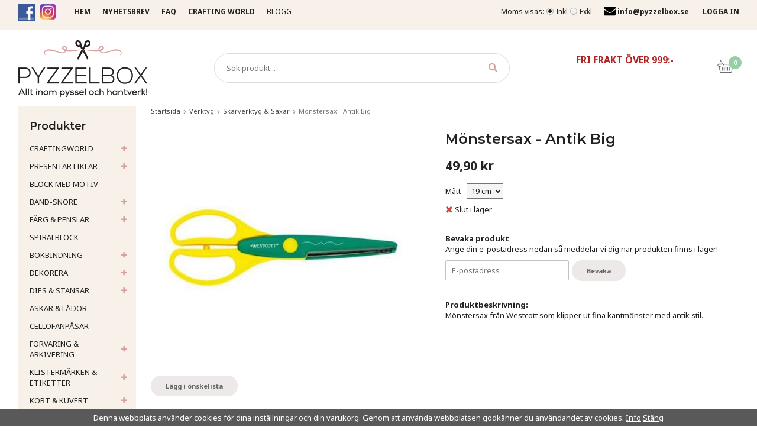

--- FILE ---
content_type: text/html; charset=UTF-8
request_url: https://pyzzelbox.se/verktyg/skarverktyg-saxar/monstersax-antik-big/
body_size: 39152
content:
<!doctype html><html lang="sv" class=""><head><meta charset="utf-8"><title>Mönstersax - Antik Big - Pyzzelbox.se</title><meta name="description" content="Mönstersax från Westcott som klipper ut fina kantmönster med antik stil"><meta name="keywords" content=""><meta name="robots" content="index, follow"><meta name="viewport" content="width=device-width, initial-scale=1"><!-- WIKINGGRUPPEN 9.4.0 --><link rel="shortcut icon" href="/favicon.png"><style>body{margin:0}*,*:before,*:after{-moz-box-sizing:border-box;-webkit-box-sizing:border-box;box-sizing:border-box}.wgr-icon{visibility:hidden}html{font-family:sans-serif;font-size:13px;line-height:1.45;color:#232020;-webkit-font-smoothing:antialiased;l-}body{background-color:#fff}h1,h2,h3,h4,h5,h6{margin-top:0;margin-bottom:10px;font-weight:600}h3,h4,h5,h6{font-weight:600}h1{font-size:24px;line-height:1.25}h2{font-size:20px}h3{font-size:18px}h4{font-size:15px}h5{font-size:14px}h6{font-size:10px}p{margin:0 0 10px}b,strong,th{font-weight:600}th,td{text-align:left}img{max-width:100%;height:auto;vertical-align:middle}a{color:#777;text-decoration:none}a:hover{color:#d4a0a0}input,textarea{padding:8px 10px;border:1px solid #c2c2c2;border-radius:2px;color:#222;line-height:1.25;background-clip:padding-box}input:focus,textarea:focus{border-color:#b2b2b2;outline:none}select{padding:2px 3px;font-size:13px}input[type="checkbox"],input[type="radio"]{width:auto;height:auto;margin:0;padding:0;border:none;line-height:normal;cursor:pointer}input[type="radio"],input[type="checkbox"]{display:none;display:inline-block\9}input[type="radio"] + label,input[type="checkbox"] + label{cursor:pointer}input[type="radio"] + label:before,input[type="checkbox"] + label:before{display:inline-block;display:none\9;width:12px;height:12px;margin-right:4px;margin-top:3px;border:1px solid #a9a9a9;border-radius:2px;background:#f9f9f9;background:linear-gradient(#f9f9f9,#e9e9e9);vertical-align:top;content:''}input[type="radio"] + label:before{border-radius:50%}input[type="radio"]:checked + label:before{background:#f9f9f9 url(//wgrremote.se/img/mixed/checkbox-radio-2.png) center no-repeat;background-size:6px}input[type="checkbox"]:checked + label:before{background:#f9f9f9 url(//wgrremote.se/img/mixed/checkbox-box-2.png) center no-repeat;background-size:8px}input[type="radio"]:disabled + label:before,input[type="checkbox"]:disabled + label:before{background:#bbb;cursor:default}hr{display:block;height:1px;margin:15px 0;padding:0;border:0;border-top:1px solid #cfcfcf}.grid{margin-left:-20px}.grid:before,.grid:after{content:"";display:table}.grid:after{clear:both}.grid-item{display:inline-block;padding-left:20px;margin-bottom:20px;vertical-align:top}.grid--middle .grid-item{vertical-align:middle}.grid-item-1-1{width:100%}.grid-item-1-2{width:50%}.grid-item-1-3{width:33.33%}.grid-item-2-3{width:66.66%}.grid-item-1-4{width:25%}.grid-item-1-6{width:16.66%}.l-top-menu-holder{width:100%;background:#f8f1e9}.l-top-menu{font-size:12px;line-height:40px}.l-top-menu__left{float:left}.l-top-menu__right{float:right}.l-top-menu__middle{overflow:hidden;padding-left:20px;padding-right:10px;text-transform:uppercase}.l-top-menu ul{display:inline-block;margin:0;padding:0;list-style:none}.l-top-menu a{color:#232020}.l-top-menu a:hover{color:#d4a0a0}.l-top-menu__left li{display:inline-block;margin-right:10px}.l-top-menu__right li,.l-top-menu__right__col{display:inline-block;margin-left:20px}.l-top-menu__middle li{display:inline-block;margin-left:10px;margin-right:10px}.l-top-menu__left .wgr-icon{position:relative;top:2px;font-size:16px}.l-top-menu__right .wgr-icon{position:relative;top:3px;color:#d4a0a0;font-size:15px}.l-top-menu a{text-decoration:none}.l-holder{position:relative;clear:both;max-width:1220px;margin:0 auto 15px;background-color:#fff}.l-constrained{position:relative;max-width:1220px;margin-left:auto;margin-right:auto}.l-header{position:relative;z-index:10;padding-top:15px;padding-bottom:15px;background:#fff;-moz-transition:all .12s ease-in;-webkit-transition:all .12s ease-in;-o-transition:all .12s ease-in;transition:all .12s ease-in}.l-header__left{float:left}.l-header__right{float:right;padding-top:25px;color:#888;font-size:12px;white-space:nowrap;text-align:center;-moz-transition:all .12s ease-in;-webkit-transition:all .12s ease-in;-o-transition:all .12s ease-in;transition:all .12s ease-in}.l-header__right__col{display:inline-block;vertical-align:top}.l-header__right__col--1{margin-right:50px}.l-header__right__col--1 .grid-item-1-2{width:auto}.l-header__right__col--2{position:relative}.l-header__right__col--1 *{margin-bottom:0}.l-header__middle{padding-top:25px;overflow:hidden;padding-left:50px;padding-right:50px;text-align:center;-moz-transition:all .12s ease-in;-webkit-transition:all .12s ease-in;-o-transition:all .12s ease-in;transition:all .12s ease-in}.l-header__middle__inner{display:inline-block;max-width:500px;width:100%}.l-header__right h2{margin-bottom:0;padding-top:8px;color:#232020;font-size:16px;font-weight:600;line-height:1.1}.l-menubar{position:relative;position:-webkit-sticky;position:sticky;top:0;left:0;z-index:10;min-height:46px;margin-bottom:15px;border-style:none;border-radius:0;background-color:#fff}.is-menubar-sticky{position:fixed;top:0;left:0;right:0;width:100%;z-index:10;margin-left:auto;margin-right:auto}.view-checkout .is-menubar-sticky{position:relative}.is-menubar-sticky.l-header,.is-menubar-sticky .l-header__middle,.is-menubar-sticky .l-header__right{padding-top:5px}.is-menubar-sticky .site-logo img{max-height:60px}.is-menubar-sticky.l-header{padding-bottom:5px}.l-content{clear:both}.l-main{overflow:hidden;margin-bottom:15px}.l-sidebar,.l-sidebar-primary{width:200px}.l-sidebar-primary{margin-right:25px;float:left}.l-sidebar{margin-left:25px;float:right}.l-product{overflow:hidden}.l-product-col-1,.l-product-col-3{width:45%;float:left}.l-product-col-2{float:right;width:50%}.l-product-col-3{clear:left}.media{margin-bottom:15px}.media,.media-body{overflow:hidden}.media-img{margin-right:15px;float:left}.media-img img{display:block}.table{width:100%;border-collapse:collapse;border-spacing:0}.table td,.table th{padding:0}.default-table{width:100%}.default-table>thead>tr{border-bottom:1px solid #e2e2e2}.default-table>thead th{padding:8px}.default-table>tbody td{padding:8px}.label-wrapper{padding-left:20px}.label-wrapper>label{position:relative}.label-wrapper>label:before{position:absolute;margin-left:-20px}.nav,.nav-block,.nav-float{margin:0;padding-left:0;list-style-type:none}.nav>li,.nav>li>a{display:inline-block}.nav-float>li{float:left}.nav-block>li>a{display:block}.nav-tick li{margin-right:10px}.nav-tick{margin-bottom:10px}.block-list{margin:0;padding-left:0;list-style-type:none}.list-info dd{margin:0 0 15px}.neutral-btn{padding:0;border-style:none;background-color:transparent;outline:none;-webkit-appearance:none;-moz-appearance:none;appearance:none;-webkit-user-select:none;-moz-user-select:none;-ms-user-select:none;user-select:none}.breadcrumbs{margin-bottom:25px;font-size:11px}.breadcrumbs>li{color:#777}.breadcrumbs a{color:#444}.breadcrumbs .wgr-icon{margin-left:2px;margin-right:2px;color:#999}.sort-section{margin-bottom:15px}.sort-section>li{margin-right:4px}.highlight-bar{margin-top:10px;margin-bottom:10px;padding:7px 10px;border:1px solid #e1e1e1;background-color:#fff}.startpage-bar{margin-top:20px;margin-bottom:15px;color:#232020;font-size:18px;text-align:center}.startpage-bar--border{position:relative}.startpage-bar--border span{position:relative;z-index:2;display:inline-block;padding-left:20px;padding-right:20px;background:#fff}.startpage-bar--border:after{position:absolute;top:50%;left:0;right:0;height:1px;background:#eee;content:""}.input-highlight{border:1px solid #dcdcdc;border-radius:4px;background-color:#fff;background-image:linear-gradient(to top,#fff 90%,#eee)}.input-highlight:focus{border-color:#dcdcdc}.site-logo{display:inline-block;max-width:100%}.site-logo img{max-height:100px;-moz-transition:all .12s ease-in;-webkit-transition:all .12s ease-in;-o-transition:all .12s ease-in;transition:all .12s ease-in}.site-banner{display:none}.vat-selector input[type="radio"] + label:before{margin-top:13px}.vat-selector label{margin-left:4px}.site-nav{float:left}.site-nav>li>a{display:block;padding-right:30px;color:#232020;font-size:13px;font-weight:400;text-transform:uppercase;line-height:44px;white-space:nowrap}.site-nav>li>a:hover{color:#d4a0a0;text-decoration:none}.site-nav>li>a.selected,.view-home .site-nav__home>a{font-weight:700}.site-nav__home .wgr-icon{position:relative;top:-2px;font-size:16px;vertical-align:middle}.lang-changer select{vertical-align:middle}.lang-changer__flag{margin-right:5px}.site-search{border:1px solid #dcdcdc;border-radius:25px;overflow:hidden;background:#fff}.site-search>.input-table__item{position:relative}.site-search__input,.site-search__btn{height:48px;padding-left:20px;vertical-align:top}.site-search__btn:focus{opacity:.6}.site-search__input{overflow:hidden;border-style:none;background-color:transparent;outline:none;text-overflow:ellipsis;white-space:nowrap;-webkit-appearance:none;-moz-appearance:none;appearance:none}.site-search__input::-ms-clear{display:none}.site-search__btn{padding-right:20px;border-top-left-radius:0;border-bottom-left-radius:0;color:#d4a0a0;font-size:16px}.module{margin-bottom:15px}.module__heading{margin:0;padding:20px 20px 10px;background-color:#f8f1e9;font-size:18px}.module__body{padding:20px;background:#f8f1e9}.module__space{height:20px}.module--newsletter .module__body{padding-bottom:50px;background-image:url(/frontend/view_desktop/design/pen.png);background-repeat:no-repeat;background-position:bottom 15px right 15px}.module--newsletter__newsletter input{margin-bottom:10px;padding-left:0;border-style:none;border-radius:0;border-bottom:1px solid #d2cdc7;background:#f8f1e9}.module--newsletter__newsletter .btn{margin-top:10px;margin-left:20px}.listmenu{margin:0;padding-left:10px;list-style-type:none}.listmenu a{position:relative;display:block;color:#222}.listmenu .selected{font-weight:600}.listmenu a:hover{color:#d4a0a0;text-decoration:none}.listmenu-0{padding-left:0}.listmenu-0:last-child{margin-bottom:-1px}.listmenu-0>li>a{padding-top:6px;padding-bottom:6px;padding-left:20px;padding-right:25px;text-transform:uppercase}.listmenu-1{padding-top:4px;padding-bottom:12px;padding-left:30px}.listmenu-1>li>a{padding-top:4px;padding-bottom:4px}li .listmenu{display:none}.is-listmenu-opened>.listmenu{display:block}.menu-node{position:absolute;top:0;right:10px;bottom:0;margin:auto;width:15px;height:12px;font-size:12px;color:#d4a0a0}.btn{position:relative;display:inline-block;padding:11px 25px;border-style:none;border-radius:20px;background-color:#eee9e9;font-weight:700;font-size:11px;color:#666;line-height:1.25;cursor:pointer;outline-style:none;-webkit-user-select:none;-moz-user-select:none;-ms-user-select:none;user-select:none;-webkit-tap-highlight-color:rgba(0,0,0,0)}.btn:hover,.btn:focus{background-color:#ddd;color:#444;text-decoration:none}.btn:active{box-shadow:inset 0 3px 5px rgba(0,0,0,.125)}.btn--large{padding:12px 45px;font-size:18px}.btn--block{display:block;text-align:center}.btn--primary{background-color:#d4a0a0;color:#fff}.btn--primary:hover,.btn--primary:focus{background-color:#c38383;color:#fff}.price{font-weight:700;color:#232020}.price-discount{color:#c37272}.price-original{font-size:12px;text-decoration:line-through}.price-klarna{font-size:12px}.grid-gallery,.list-gallery,.row-gallery{margin:0;padding-left:0;list-style-type:none}.grid-gallery{margin-left:-2%}.grid-gallery>li{display:inline-block;*display:inline;width:23%;margin-left:2%;margin-bottom:2%;padding:8px;border:1px solid transparent;background:#fff;text-align:center;vertical-align:top;cursor:pointer;zoom:1}.grid-gallery>li:hover{border-color:#eee}.view-checkout .grid-gallery>li{width:18%}.view-search .grid-gallery>li{width:31.33%}.l-autocomplete .grid-gallery>li{width:14.66%}.list-gallery>li{margin-bottom:15px}.list-gallery>li:last-child{margin-bottom:0}.row-gallery>li{margin-bottom:15px;border:1px solid #e9e9e9;cursor:pointer}.product-item{position:relative}.product-item__img{position:relative;margin-bottom:7px;padding-bottom:100%}.product-item__img img{position:absolute;top:0;bottom:0;left:0;right:0;margin:auto;max-height:100%}.product-item__heading{height:33px;overflow:hidden;margin-bottom:7px;font-size:13px;font-weight:400;line-height:1.3}.l-autocomplete .product-item__heading{height:49px}.product-item .price{font-size:16px}.product-item__buttons{margin-top:7px}.product-item__banner{position:absolute;background-color:#d9d9d9;color:#fff;font-weight:700;z-index:2}.product-item__banner__span{display:none}.banner-style-0,.banner-style-1{height:26px;padding-left:11px;padding-right:11px;line-height:26px}.banner-style-1 .product-item__banner__span{position:absolute;top:0;border:13px solid #d9d9d9;display:block;content:''}.banner-position-0.banner-style-1 .product-item__banner__span,.banner-position-2.banner-style-1 .product-item__banner__span{left:100%;border-left-style:none;border-right-color:transparent!important;border-right-width:9px}.banner-position-1.banner-style-1 .product-item__banner__span,.banner-position-3.banner-style-1 .product-item__banner__span{right:100%;border-right-style:none;border-left-color:transparent!important;border-left-width:9px}.banner-style-2{border-radius:55px;height:85px;overflow:hidden;padding:0 5px;width:85px;font-size:12px;line-height:85px;text-align:center}.banner-position-0{top:6px;left:0}.banner-position-1{top:6px;right:0}.banner-position-2{bottom:6px;left:0}.banner-position-3{bottom:6px;right:0}.product-item-row{overflow:hidden;padding:15px}.product-item-row__img{float:left;width:80px;margin-right:15px;text-align:center}.product-item-row__img img{max-height:80px}.product-item-row__footer{float:right;text-align:right;margin-left:15px}.product-item-row__body{overflow:hidden}.product-item-row__price{margin-bottom:10px}.dropdown{display:none}.topcart{position:relative;z-index:2;display:inline-block;height:44px;float:right;line-height:44px}.topcart__body{display:inline-block;cursor:pointer}.topcart .btn{margin-left:15px;text-transform:uppercase}.topcart__count{position:absolute;top:5px;left:20px;width:22px;height:22px;border-radius:50%;background:#96cfa3;color:#fff;font-weight:700;font-size:11px;line-height:22px;text-align:center}.topcart__subtotal{font-weight:600}.topcart__cart-icon{margin-right:8px}.topcart__alt-cart-icon{display:none}.topcart__arrow{margin-right:4px;margin-left:4px}.topcart__alt-arrow{display:none}.popcart{display:none}.product-title{margin-bottom:15px}.product-carousel{margin-bottom:15px;overflow:hidden;position:relative}.product-carousel,.product-carousel__item{max-height:400px}.product-carousel__item{text-align:center;position:relative}.product-carousel__link{display:block;height:0;width:100%;cursor:pointer;cursor:-webkit-zoom-in;cursor:-moz-zoom-in;cursor:zoom-in}.product-carousel__img{position:absolute;top:0;left:0;right:0;bottom:0;margin:auto;max-height:100%;width:auto;object-fit:contain}.product-thumbs{margin-bottom:15px;font-size:0}.product-thumbs img{max-height:50px;margin-top:5px;margin-right:5px;cursor:pointer}.product-option-spacing{padding-right:10px;padding-bottom:7px}.product-option-spacing select{background:#f5f5f5}.product-cart-button-wrapper{margin-bottom:15px}.product-cart-button-wrapper .btn--primary{height:50px;padding:0 40px;border-radius:30px;text-transform:uppercase;line-height:50px}.product-cart-button-wrapper .btn--primary:active{box-shadow:inset 0 5px 8px rgba(0,0,0,.125)}.product-quantity{width:50px;height:50px;padding-top:10px;padding-bottom:10px;margin-right:8px;border-radius:50%;background:#f5f5f5;font-weight:600;text-align:center}.product-custom-fields{margin-left:5px;margin-top:10px}.product-price-field{margin-bottom:15px}.product-price-field .price{font-size:21px}.product-stock{margin-bottom:10px}.product-stock-item{display:none}.active-product-stock-item{display:block}.product-stock-item__text{vertical-align:middle}.product-stock-item .wgr-icon{vertical-align:middle;font-size:16px}.in-stock .wgr-icon{color:#96cfa3}.on-order .wgr-icon{color:#eba709}.soon-out-of-stock .wgr-icon{color:#114b85}.out-of-stock>.wgr-icon{color:#d4463d}.product-part-payment-klarna,.product-part-payment-hbank{margin-bottom:10px}.rss-logo .wgr-icon{font-size:14px;vertical-align:middle}.rss-logo a{color:#333}.rss-logo a:hover{color:#db6b27;text-decoration:none}.spinner-container{position:relative;z-index:9;color:#222}.spinner-container--small{height:25px}.spinner-container--large{height:100px}.spinner-container--pno{position:absolute;top:50%;right:14px}.spinner-container--kco{height:300px;color:#0070ba}.video-wrapper{position:relative;padding-bottom:56.25%;padding-top:25px;height:0;margin-bottom:20px}.video-wrapper iframe{position:absolute;top:0;left:0;width:100%;height:100%}.input-form input,.input-form textarea{width:100%}.input-form__row{margin-bottom:8px}.input-form label{display:inline-block;margin-bottom:2px}.max-width-form{max-width:300px}.max-width-form-x2{max-width:400px}.input-group{position:relative;overflow:hidden;vertical-align:middle}.input-group .input-group__item{position:relative;float:left;width:50%}.input-group .input-group__item:first-child{width:48%;margin-right:2%}.input-group-1-4 .input-group__item{width:70%}.input-group-1-4>.input-group__item:first-child{width:28%}.input-table{display:table}.input-table__item{display:table-cell;white-space:nowrap}.input-table--middle .input-table__item{vertical-align:middle}.flexslider{height:0;overflow:hidden}.view-home .flexslider{margin-bottom:20px}.flex__item{position:relative;display:none;-webkit-backface-visibility:hidden}.flex__item:first-child{display:block}.flexslider .is-flex-lazyload{visibility:hidden}.is-flex-loading .flex-arrow{visibility:hidden}.is-flex-touch .flex-arrows{display:none}.is-flex-loading .flex-nav{visibility:hidden;opacity:0}.flex-nav{margin-top:15px;margin-bottom:10px;opacity:1;visibility:visible}.view-home .flex-nav{position:absolute;bottom:5px;left:0;right:0;z-index:2;margin:0}.flex-nav--paging{text-align:center}.flex-nav--paging li{display:inline-block;margin:0 4px}.flex-nav--paging a{display:block;width:9px;height:9px;background:#666;background:rgba(0,0,0,.2);border-radius:100%;cursor:pointer;text-indent:-9999px;-webkit-tap-highlight-color:rgba(0,0,0,0)}.flex-nav--paging .flex-active a{background:#000;background:rgba(0,0,0,.5);cursor:default}.view-home .flex-nav--paging a{width:12px;height:12px;border:2px solid #fff;box-shadow:1px 1px 3px rgba(0,0,0,.2)}.view-home .flex-nav--paging .flex-active a{background:#fff}.flex-nav--thumbs{overflow:hidden}.flex-nav--thumbs li{width:9%;float:left}.flex-nav--thumbs img{opacity:.7;cursor:pointer}.flex-nav--thumbs img:hover,.flex-nav--thumbs .flex-active img{opacity:1}.flex-nav--thumbs .flex-active{cursor:default}.flex-caption{position:absolute;left:40px;top:40px;z-index:8;width:290px;height:290px;overflow:hidden;padding:20px 30px;border-radius:50%;background:#d4a0a0;background:rgba(209,159,159,.9);color:#fff;text-align:center}.flex-caption h3{margin-bottom:0;font-size:30px;font-weight:700;line-height:1.2}.flex-caption h2{margin-bottom:0;font-size:32px;text-transform:uppercase;line-height:1.2}.flex-caption p{font-size:13px}.flex-caption .btn--primary{border:1px solid #fff;background:#d4a0a0;background:rgba(209,159,159,.9)}.flex-caption .btn--primary:hover{background:#c38383}.is-hidden{display:none!important}.is-lazyload,.is-lazyloading{visibility:hidden;opacity:0}.is-lazyloaded{visibility:visible;opacity:1;transition:opacity .3s}.clearfix:before,.clearfix:after{content:"";display:table}.clearfix:after{clear:both}.clearfix{*zoom:1}.clear{clear:both}.flush{margin:0!important}.wipe{padding:0!important}.right{float:right!important}.left{float:left!important}.float-none{float:none!important}.text-left{text-align:left!important}.text-center{text-align:center!important}.text-right{text-align:right!important}.display-table{display:table;width:100%;height:100%}.display-tablecell{display:table-cell;vertical-align:middle}.align-top{vertical-align:top!important}.align-middle{vertical-align:middle!important}.align-bottom{vertical-align:bottom!important}.go:after{content:"\00A0" "\00BB"!important}.stretched{width:100%!important}.center-block{display:block;margin-left:auto;margin-right:auto}.muted{color:#999}.brand{color:#d4a0a0}.l-mobile-header,.l-mobile-nav,.sort-select,.checkout-cart-row-small,.l-autocomplete-mobile-form,.is-mobile-cart-modal{display:none}.l-header{max-width:1220px!important}.view-checkout .l-header{max-width:none!important}@media all and (max-width:840px){.grid-item-1-4{width:50%}.grid-item-1-6{width:31.33%}}@media all and (max-width:480px){.grid{margin-left:0}.grid-item{padding-left:0}.grid-item-1-2,.grid-item-1-3,.grid-item-2-3,.grid-item-1-4{width:100%}.grid-item-1-6{width:50%}}@media all and (max-width:1250px){.l-holder,.l-autocomplete,.l-constrained{margin-left:15px;margin-right:15px;width:auto}}@media all and (max-width:960px){.l-sidebar{display:none}.l-top-menu{font-size:11px}.l-top-menu__left{display:none}.l-top-menu__middle{padding-left:0}.l-top-menu__middle li{margin-left:0;margin-right:20px}.l-top-menu__right li,.l-top-menu__right__col{margin-left:10px}.l-header__middle{padding-left:20px;padding-right:20px}.l-header__right h2{font-size:14px}.l-header__right__col--1{margin-right:20px}.site-search__btn{padding-left:10px}.topcart .btn{padding-left:15px;padding-right:15px}.site-nav>li>a{padding-right:25px}}@media all and (max-width:840px){body:not(.view-checkout){background:#fff}.l-inner,.view-home .l-inner,.view-checkout .l-inner{margin-left:0;margin-right:0}.l-menubar-wrapper,.l-menubar,.l-top-menu-holder{display:none}.l-menubar{margin-left:0;margin-right:0}.l-sidebar-primary{display:none}.l-content,.view-checkout .l-content{margin-top:15px;margin-left:15px;margin-right:15px}.l-holder{margin:0;margin-top:65px;background:#fff;box-shadow:none;border-radius:0}.l-mobile-header,.l-autocomplete-mobile-form{height:65px}.l-mobile-header{position:fixed;overflow:hidden;top:0;left:0;z-index:1000;display:block;width:100%;background:#fff;border-bottom:1px solid #e9e9e9}.view-checkout .l-mobile-header,.l-mobile-header.zoomed{position:absolute}.l-header,.l-mobile-nav{display:none}}@media screen and (orientation:landscape){.l-mobile-header{position:absolute}}@media all and (max-width:480px){.l-holder{margin-top:50px}.l-constrained,.l-content{margin-left:10px;margin-right:10px}.l-content{margin-top:10px}.l-mobile-header,.l-autocomplete-mobile-form{height:50px}.l-mobile-nav{top:50px}}@media all and (max-width:600px){.l-product-col-1,.l-product-col-2,.l-product-col-3{width:auto;padding-right:0;float:none}}@media all and (max-width:840px){.btn:hover,.btn:focus{opacity:1}.mini-site-logo,.mini-site-logo img{position:absolute;top:0;bottom:0}.mini-site-logo{left:95px;right:95px;margin:auto}.mini-site-logo a{-webkit-tap-highlight-color:rgba(0,0,0,0)}.mini-site-logo img{left:0;right:0;max-width:155px;max-height:100%;margin:auto;padding-top:5px;padding-bottom:5px}.mini-site-logo img:hover,.mini-site-logo img:active{opacity:.8}.is-mobile-cart-modal{position:fixed;top:auto;bottom:0;left:0;right:0;z-index:100;display:none;padding:20px;background-color:#FFF;box-shadow:0 0 10px rgba(0,0,0,.2);-webkit-transform:translate3d(0,100%,0);transform:translate3d(0,100%,0);transition-property:visibility,-webkit-transform;transition-property:visibility,transform;transition-duration:0.2s;transition-delay:0.1s}.is-mobile-cart-modal.is-active{will-change:transform;display:block}.is-mobile-cart-modal.is-opend{-webkit-transform:translate3d(0,0,0);transform:translate3d(0,0,0)}.is-mobile-cart-modal .btn{display:block;padding:10px;margin-top:10px;margin-bottom:10px;float:left;width:47%;text-align:center}.is-mobile-cart-modal .icon-check{margin-right:4px;width:20px;height:20px;display:inline-block;background:#693;border-radius:50%;line-height:20px;color:#fff;font-size:12px;text-align:center;vertical-align:middle}.is-mobile-cart-modal .btn:last-child{float:right}.product-item,.category-item{-webkit-tap-highlight-color:rgba(0,0,0,0)}.product-item__img img,.category-item__img img{transition:opacity 0.2s}.product-item__img img:hover,.product-item__img img:active,.category-item__img img:hover,.category-item__img img:active{opacity:.8}}@media all and (max-width:480px){.mini-site-logo img{max-width:135px}.banner-style-2{height:70px;width:70px;font-size:10px;line-height:70px}}@media all and (max-width:960px){.grid-gallery>li,.view-home .grid-gallery>li,.view-checkout .grid-gallery>li,.view-search .grid-gallery>li,.l-autocomplete .grid-gallery>li{width:31.33%}}@media all and (max-width:600px){.grid-gallery>li,.view-home .grid-gallery>li,.view-checkout .grid-gallery>li,.view-search .grid-gallery>li,.l-autocomplete .grid-gallery>li{width:48%}}@media all and (max-width:480px){.grid-gallery>li{padding:6px}.product-item__buttons .btn{padding:8px 18px}}@media all and (max-width:480px){.product-carousel,.product-carousel__item{max-height:250px}.product-cart-button-wrapper .btn--primary{display:block;text-align:center;width:100%}}@media all and (max-width:960px){.hide-for-xlarge{display:none!important}}@media all and (max-width:840px){.hide-for-large{display:none!important}}@media all and (max-width:480px){.hide-for-medium{display:none!important}}@media all and (max-width:320px){.hide-for-small{display:none!important}}@media all and (min-width:769px){.hide-on-desktop{display:none}}@media all and (max-width:840px){.hide-on-touch{display:none}}.filterlistmenu{margin:0;padding:0;list-style-type:none}.filterlistmenu:last-child{margin-bottom:-1px}.filterlistmenu li{padding:5px;border-bottom:solid 1px #dcdcdc;background-color:#fff;background-image:linear-gradient(to bottom,#fff,#f8f8f8)}.filterlistmenu li.filter-item-title{font-weight:700;background-color:#eee;background-image:linear-gradient(to bottom,#eee,#ddd);border-bottom:solid 1px #bbb}.product-filter{display:none;overflow:hidden;margin-top:10px;margin-bottom:10px;padding:0;border:1px solid #e2e2e2;border-radius:3px}.product-filter__btn{width:100%;padding:10px;font-weight:700;text-align:left}.product-filter__body{display:none;padding:15px 15px 0}@media all and (max-width:768px){.product-filter{display:block}}</style><link rel="preload" href="/frontend/view_desktop/css/compiled/compiled.css?v=1130" as="style" onload="this.rel='stylesheet'"><noscript><link rel="stylesheet" href="/frontend/view_desktop/css/compiled/compiled.css?v=1130"></noscript><script>/*! loadCSS: load a CSS file asynchronously. [c]2016 @scottjehl, Filament Group, Inc. Licensed MIT */
!function(a){"use strict";var b=function(b,c,d){function j(a){return e.body?a():void setTimeout(function(){j(a)})}function l(){f.addEventListener&&f.removeEventListener("load",l),f.media=d||"all"}var g,e=a.document,f=e.createElement("link");if(c)g=c;else{var h=(e.body||e.getElementsByTagName("head")[0]).childNodes;g=h[h.length-1]}var i=e.styleSheets;f.rel="stylesheet",f.href=b,f.media="only x",j(function(){g.parentNode.insertBefore(f,c?g:g.nextSibling)});var k=function(a){for(var b=f.href,c=i.length;c--;)if(i[c].href===b)return a();setTimeout(function(){k(a)})};return f.addEventListener&&f.addEventListener("load",l),f.onloadcssdefined=k,k(l),f};"undefined"!=typeof exports?exports.loadCSS=b:a.loadCSS=b}("undefined"!=typeof global?global:this);
function onloadCSS(a,b){function d(){!c&&b&&(c=!0,b.call(a))}var c;a.addEventListener&&a.addEventListener("load",d),a.attachEvent&&a.attachEvent("onload",d),"isApplicationInstalled"in navigator&&"onloadcssdefined"in a&&a.onloadcssdefined(d)}!function(a){if(a.loadCSS){var b=loadCSS.relpreload={};if(b.support=function(){try{return a.document.createElement("link").relList.supports("preload")}catch(a){return!1}},b.poly=function(){for(var b=a.document.getElementsByTagName("link"),c=0;c<b.length;c++){var d=b[c];"preload"===d.rel&&"style"===d.getAttribute("as")&&(a.loadCSS(d.href,d),d.rel=null)}},!b.support()){b.poly();var c=a.setInterval(b.poly,300);a.addEventListener&&a.addEventListener("load",function(){a.clearInterval(c)}),a.attachEvent&&a.attachEvent("onload",function(){a.clearInterval(c)})}}}(this);</script><link rel="canonical" href="https://pyzzelbox.se/verktyg/skarverktyg-saxar/monstersax-antik-big/"><meta property="og:title" content="Mönstersax - Antik Big"/><meta property="og:description" content="Mönstersax från Westcott som klipper ut fina kantmönster med antik stil. "/><meta property="og:type" content="product"/><meta property="og:url" content="https://pyzzelbox.se/verktyg/skarverktyg-saxar/monstersax-antik-big/"/><meta property="og:site_name" content="Sibuhe AB"/><meta property="product:retailer_item_id" content="602003-10"/><meta property="product:price:amount" content="49.9" /><meta property="product:price:currency" content="SEK" /><meta property="product:availability" content="oos" /><meta property="og:image" content="https://pyzzelbox.se/images/zoom/602003-10.jpg"/></head><body class="view-product" itemscope itemtype="http://schema.org/ItemPage"><div id="fb-root"></div><div class="l-mobile-header"><button class="neutral-btn mini-menu" id="js-mobile-menu"><i class="wgr-icon icon-navicon"></i></button><button class="neutral-btn mini-search js-touch-area" id="js-mobile-search"><i class="wgr-icon icon-search"></i></button><div class="mini-site-logo"><a href="/"><img src="/frontend/view_desktop/design/logos/logo_sv.png?v2" class="mini-site-logo" alt="Sibuhe AB"></a></div><button class="neutral-btn mini-cart js-touch-area" id="js-mobile-cart" onclick="goToURL('/checkout')"><span class="mini-cart-inner" id="js-mobile-cart-inner"><i class="wgr-icon icon-cart"></i></span></button></div><div class="page"><div class="l-top-menu-holder"><div class="l-top-menu l-constrained clearfix"><div class="l-top-menu__left"><p><a href="http://www.facebook.com/pyzzelbox"><img alt="" height="30" src="/userfiles/image/Logo/facebook-icon.png" width="30"></a>&nbsp;&nbsp;<a href="http://www.instagram.com/pyzzelbox"><img alt="" height="31" src="/userfiles/image/Logo/insta_logo_png_30.jpg" width="30"></a></p></div><div class="l-top-menu__right"><div class="l-top-menu__right__col l-top-menu__right__col--2"><form class="vat-selector" action="#" method="get" onsubmit="return false"><span class="vat-selector-title">Moms visas:</span><input type="radio" name="vatsetting" value="inkl" id="vatsetting_inkl"
class="js-set-vatsetting"
checked><label for="vatsetting_inkl">Inkl</label><input type="radio" name="vatsetting" value="exkl" id="vatsetting_exkl"
class="js-set-vatsetting" ><label for="vatsetting_exkl">Exkl</label></form> <!-- End .vat-selector --></div><div class="l-top-menu__right__col l-top-menu__right__col--3"><p><i class="wgr-icon icon-envelope" style="color:#000000;font-size:20px;"></i><strong> info@pyzzelbox.se</strong></p></div>
<div class="l-top-menu__right__col l-top-menu__right__col--3">
<a href="/customer-login/"><strong>LOGGA IN</strong></a>
</div>
</div><div class="l-top-menu__middle"><ul><li><strong><a href="http://www.pyzzelbox.se">HEM</a></strong></li><li><strong><a href="http://pyzzelbox.se/newsletter/">NYHETSBREV</a></strong></li><li><a href="https://pyzzelbox.se/info/faq/"><strong>FAQ</strong></a></li><li><a href="https://pyzzelbox.se/craftingworld/"><strong>CRAFTING WORLD</strong></a></li></ul><ul><li><a href="/blog/">Blogg</a></li></ul></div></div></div><div class="l-holder clearfix"><div class="l-header clearfix"><div class="l-header__left"><a class="site-logo" href="/"><img src="/frontend/view_desktop/design/logos/logo_sv.png?v2" alt="Sibuhe AB"></a></div><div class="l-header__right"><div class="l-header__right__col l-header__right__col--1"><div class="grid grid-2"><div class="grid-item grid-item-1-2"><div class="grid-content grid-content-1"><p><span style="font-size:16px;"><span style="color:#B22222;"><strong>FRI FRAKT &Ouml;VER 999:- </strong></span></span></p></div></div><div class="grid-item grid-item-1-2"><div class="grid-content grid-content-2"><p>&nbsp;</p></div></div></div></div><div class="l-header__right__col l-header__right__col--2"><div class="topcart" id="js-topcart"><img src="/frontend/view_desktop/design/topcart_cartsymbol.png" class="topcart__cart-icon" alt="Cart"><span class="topcart__count">0</span><div class="topcart__body" id="js-topcart-body"></div></div><div class="popcart" id="js-popcart"></div></div></div><div class="l-header__middle"><div class="l-header__middle__inner"><!-- Search Box --><form method="get" action="/search/" class="site-search input-highlight input-table input-table--middle" itemprop="potentialAction" itemscope itemtype="http://schema.org/SearchAction"><meta itemprop="target" content="https://pyzzelbox.se/search/?q={q}"/><input type="hidden" name="lang" value="sv"><div class="input-table__item stretched"><input type="search" autocomplete="off" value="" name="q" class="js-autocomplete-input stretched site-search__input" placeholder="Sök produkt..." required itemprop="query-input"><div class="is-autocomplete-preloader preloader preloader--small preloader--middle"><div class="preloader__icn"><div class="preloader__cut"><div class="preloader__donut"></div></div></div></div></div><div class="input-table__item"><button type="submit" class="neutral-btn site-search__btn"><i class="wgr-icon icon-search"></i></button></div></form></div></div></div><!-- End .l-header --><div class="l-content clearfix"><div class="l-sidebar-primary"><!-- Categories --><div class="module"><h5 class="module__heading">Produkter</h5><div class="module__body wipe"><ul class="listmenu listmenu-0"><li><a href="/craftingworld/" title="CraftingWorld">CraftingWorld<i class="menu-node js-menu-node wgr-icon icon-plus" data-arrows="icon-minus icon-plus"></i></a><ul class="listmenu listmenu-1"><li><a href="/craftingworld/medlemskap/" title="Medlemskap">Medlemskap</a></li><li><a href="/craftingworld/ask-lada/" title="Ask / låda">Ask / låda</a></li><li><a href="/craftingworld/mossor-tubhalsdukar/" title="Mössor &amp; Tubhalsdukar">Mössor & Tubhalsdukar</a></li><li><a href="/craftingworld/stickat/" title="Stickat">Stickat</a></li><li><a href="/craftingworld/virkat/" title="Virkat">Virkat</a></li><li><a href="/craftingworld/lappteknik/" title="Lappteknik">Lappteknik</a></li></ul></li><li><a href="/presentartiklar/" title="Presentartiklar">Presentartiklar<i class="menu-node js-menu-node wgr-icon icon-plus" data-arrows="icon-minus icon-plus"></i></a><ul class="listmenu listmenu-1"><li><a href="/presentartiklar/presentkort/" title="Presentkort">Presentkort</a></li><li><a href="/presentartiklar/handgjorda-ljus/" title="Handgjorda ljus">Handgjorda ljus</a></li><li><a href="/presentartiklar/presentaskar/" title="Presentaskar">Presentaskar<i class="menu-node js-menu-node wgr-icon icon-plus" data-arrows="icon-minus icon-plus"></i></a><ul class="listmenu listmenu-2"><li><a href="/presentartiklar/presentaskar/presentaskar/" title="- Presentaskar">- Presentaskar</a></li><li><a href="/presentartiklar/presentaskar/handgjorda-lador/" title="- Handgjorda lådor">- Handgjorda lådor</a></li></ul></li><li><a href="/presentartiklar/presentpasar/" title="Presentpåsar">Presentpåsar</a></li><li><a href="/presentartiklar/presentpapper/" title="Presentpapper">Presentpapper</a></li></ul></li><li><a href="/block-med-motiv/" title="Block med motiv">Block med motiv</a></li><li><a href="/band-snore/" title="Band-Snöre">Band-Snöre<i class="menu-node js-menu-node wgr-icon icon-plus" data-arrows="icon-minus icon-plus"></i></a><ul class="listmenu listmenu-1"><li><a href="/band-snore/band-sorterade-efter-farg/" title="Band sorterade efter färg">Band sorterade efter färg<i class="menu-node js-menu-node wgr-icon icon-plus" data-arrows="icon-minus icon-plus"></i></a><ul class="listmenu listmenu-2"><li><a href="/band-snore/band-sorterade-efter-farg/beige/" title="Beige">Beige</a></li><li><a href="/band-snore/band-sorterade-efter-farg/bla/" title="Blå">Blå</a></li><li><a href="/band-snore/band-sorterade-efter-farg/brun/" title="Brun">Brun</a></li><li><a href="/band-snore/band-sorterade-efter-farg/gra/" title="Grå">Grå</a></li><li><a href="/band-snore/band-sorterade-efter-farg/gron/" title="Grön">Grön</a></li><li><a href="/band-snore/band-sorterade-efter-farg/gul/" title="Gul">Gul</a></li><li><a href="/band-snore/band-sorterade-efter-farg/lila/" title="Lila">Lila</a></li><li><a href="/band-snore/band-sorterade-efter-farg/orange/" title="Orange">Orange</a></li><li><a href="/band-snore/band-sorterade-efter-farg/rosa/" title="Rosa">Rosa</a></li><li><a href="/band-snore/band-sorterade-efter-farg/rod/" title="Röd">Röd</a></li><li><a href="/band-snore/band-sorterade-efter-farg/svart/" title="Svart">Svart</a></li><li><a href="/band-snore/band-sorterade-efter-farg/vit/" title="Vit">Vit</a></li></ul></li><li><a href="/band-snore/grosgrainband/" title="Grosgrainband">Grosgrainband<i class="menu-node js-menu-node wgr-icon icon-plus" data-arrows="icon-minus icon-plus"></i></a><ul class="listmenu listmenu-2"><li><a href="/band-snore/grosgrainband/djur-insekter/" title="Djur &amp; Insekter">Djur & Insekter</a></li><li><a href="/band-snore/grosgrainband/enfargade/" title="Enfärgade">Enfärgade</a></li><li><a href="/band-snore/grosgrainband/flaggor/" title="Flaggor">Flaggor</a></li><li><a href="/band-snore/grosgrainband/frukt-bar-godis-mm/" title="Frukt, Bär &amp; Godis m.m.">Frukt, Bär & Godis m.m.</a></li><li><a href="/band-snore/grosgrainband/hjartan/" title="Hjärtan">Hjärtan</a></li><li><a href="/band-snore/grosgrainband/monstrade/" title="Mönstrade">Mönstrade</a></li><li><a href="/band-snore/grosgrainband/prickiga/" title="Prickiga">Prickiga</a></li></ul></li><li><a href="/band-snore/gummiband/" title="Gummiband">Gummiband</a></li><li><a href="/band-snore/julband/" title="Julband">Julband</a></li><li><a href="/band-snore/organzaband/" title="Organzaband">Organzaband<i class="menu-node js-menu-node wgr-icon icon-plus" data-arrows="icon-minus icon-plus"></i></a><ul class="listmenu listmenu-2"><li><a href="/band-snore/organzaband/10-millimeter/" title="- 10 millimeter">- 10 millimeter</a></li><li><a href="/band-snore/organzaband/12-millimeter/" title="- 12 millimeter">- 12 millimeter</a></li><li><a href="/band-snore/organzaband/25-millimeter/" title="- 25 millimeter">- 25 millimeter</a></li><li><a href="/band-snore/organzaband/60-millimeter/" title="- 60 millimeter">- 60 millimeter</a></li><li><a href="/band-snore/organzaband/band-parlor/" title="- Band &amp; Pärlor">- Band & Pärlor</a></li></ul></li><li><a href="/band-snore/rosetter/" title="Rosetter">Rosetter</a></li><li><a href="/band-snore/ricrac-band/" title="RicRac-band">RicRac-band</a></li><li><a href="/band-snore/rutiga-tygband/" title="Rutiga Tygband">Rutiga Tygband</a></li><li><a href="/band-snore/sammetsband/" title="Sammetsband">Sammetsband</a></li><li><a href="/band-snore/satinband-enfargade/" title="Satinband, enfärgade">Satinband, enfärgade<i class="menu-node js-menu-node wgr-icon icon-plus" data-arrows="icon-minus icon-plus"></i></a><ul class="listmenu listmenu-2"><li><a href="/band-snore/satinband-enfargade/03-millimeter/" title="- 03 millimeter">- 03 millimeter</a></li><li><a href="/band-snore/satinband-enfargade/06-millimeter/" title="- 06 millimeter">- 06 millimeter</a></li><li><a href="/band-snore/satinband-enfargade/09-millimeter/" title="- 09 millimeter">- 09 millimeter</a></li><li><a href="/band-snore/satinband-enfargade/10-millimeter/" title="- 10 millimeter">- 10 millimeter</a></li><li><a href="/band-snore/satinband-enfargade/12-millimeter/" title="- 12 millimeter">- 12 millimeter</a></li><li><a href="/band-snore/satinband-enfargade/15-millimeter/" title="- 15 millimeter">- 15 millimeter</a></li><li><a href="/band-snore/satinband-enfargade/20-millimeter/" title="- 20 millimeter">- 20 millimeter</a></li><li><a href="/band-snore/satinband-enfargade/22-millimeter/" title="- 22 millimeter">- 22 millimeter</a></li><li><a href="/band-snore/satinband-enfargade/23-millimeter/" title="- 23 millimeter">- 23 millimeter</a></li><li><a href="/band-snore/satinband-enfargade/25-millimeter/" title="- 25 millimeter">- 25 millimeter</a></li><li><a href="/band-snore/satinband-enfargade/35-millimeter/" title="- 35 millimeter">- 35 millimeter</a></li><li><a href="/band-snore/satinband-enfargade/40-millimeter/" title="- 40 millimeter">- 40 millimeter</a></li><li><a href="/band-snore/satinband-enfargade/50-millimeter/" title="- 50 millimeter">- 50 millimeter</a></li></ul></li><li><a href="/band-snore/satinband-monster-struktur/" title="Satinband, mönster/struktur">Satinband, mönster/struktur</a></li><li><a href="/band-snore/satinband-prickiga/" title="Satinband, prickiga">Satinband, prickiga<i class="menu-node js-menu-node wgr-icon icon-plus" data-arrows="icon-minus icon-plus"></i></a><ul class="listmenu listmenu-2"><li><a href="/band-snore/satinband-prickiga/6-mm/" title="6 mm">6 mm</a></li><li><a href="/band-snore/satinband-prickiga/10-mm/" title="10 mm">10 mm</a></li><li><a href="/band-snore/satinband-prickiga/16-mm/" title="16 mm">16 mm</a></li></ul></li><li><a href="/band-snore/skraband/" title="Skråband">Skråband</a></li><li><a href="/band-snore/spetsband-vita/" title="Spetsband, vita">Spetsband, vita</a></li><li><a href="/band-snore/spetsband-fargade/" title="Spetsband, färgade">Spetsband, färgade</a></li><li><a href="/band-snore/snore-bomull/" title="Snöre, bomull">Snöre, bomull</a></li><li><a href="/band-snore/snore-natur/" title="Snöre, natur">Snöre, natur</a></li><li><a href="/band-snore/snore-papper/" title="Snöre, papper">Snöre, papper</a></li><li><a href="/band-snore/nylontrad/" title="Nylontråd">Nylontråd</a></li><li><a href="/band-snore/bomullsband/" title="Bomullsband">Bomullsband</a></li><li><a href="/band-snore/tofarvet/" title="Tofarvet">Tofarvet</a></li></ul></li><li><a href="/farg-penslar/" title="Färg &amp; Penslar">Färg & Penslar<i class="menu-node js-menu-node wgr-icon icon-plus" data-arrows="icon-minus icon-plus"></i></a><ul class="listmenu listmenu-1"><li><a href="/farg-penslar/akvarellpenslar/" title="Akvarellpenslar">Akvarellpenslar</a></li><li><a href="/farg-penslar/gansai-tambi/" title="Gansai Tambi">Gansai Tambi</a></li><li><a href="/farg-penslar/hobbypenslar/" title="Hobbypenslar">Hobbypenslar</a></li><li><a href="/farg-penslar/kalkfarg/" title="Kalkfärg">Kalkfärg</a></li><li><a href="/farg-penslar/kalligrafipenslar/" title="Kalligrafipenslar">Kalligrafipenslar</a></li><li><a href="/farg-penslar/ovrigt/" title="Övrigt">Övrigt</a></li><li><a href="/farg-penslar/specialpenslar/" title="Specialpenslar">Specialpenslar</a></li></ul></li><li><a href="/spiralblock/" title="Spiralblock">Spiralblock</a></li><li><a href="/bokbindning/" title="Bokbindning">Bokbindning<i class="menu-node js-menu-node wgr-icon icon-plus" data-arrows="icon-minus icon-plus"></i></a><ul class="listmenu listmenu-1"><li><a href="/bokbindning/bindningsringar/" title="- Bindningsringar">- Bindningsringar</a></li><li><a href="/bokbindning/bindningsskruvar/" title="- Bindningsskruvar">- Bindningsskruvar</a></li><li><a href="/bokbindning/bokhorn/" title="- Bokhörn">- Bokhörn<i class="menu-node js-menu-node wgr-icon icon-plus" data-arrows="icon-minus icon-plus"></i></a><ul class="listmenu listmenu-2"><li><a href="/bokbindning/bokhorn/14-mm/" title="- 14 mm">- 14 mm</a></li><li><a href="/bokbindning/bokhorn/15-mm/" title="- 15 mm">- 15 mm</a></li><li><a href="/bokbindning/bokhorn/16-mm/" title="- 16 mm">- 16 mm</a></li><li><a href="/bokbindning/bokhorn/17-mm/" title="- 17 mm">- 17 mm</a></li><li><a href="/bokbindning/bokhorn/18-mm/" title="- 18 mm">- 18 mm</a></li><li><a href="/bokbindning/bokhorn/19-mm/" title="- 19 mm">- 19 mm</a></li><li><a href="/bokbindning/bokhorn/20-mm/" title="- 20 mm">- 20 mm</a></li><li><a href="/bokbindning/bokhorn/21-mm/" title="- 21 mm">- 21 mm</a></li></ul></li><li><a href="/bokbindning/bokbindningstyger/" title="- Bokbindningstyger">- Bokbindningstyger</a></li><li><a href="/bokbindning/horndekorationer/" title="- Hörndekorationer">- Hörndekorationer</a></li><li><a href="/bokbindning/kapitalband/" title="- Kapitälband">- Kapitälband</a></li><li><a href="/bokbindning/ringmekanismer/" title="- Ringmekanismer">- Ringmekanismer</a></li><li><a href="/bokbindning/verktyg/" title="- Verktyg">- Verktyg</a></li><li><a href="/bokbindning/oljetter/" title="- Öljetter">- Öljetter</a></li></ul></li><li><a href="/dekorera/" title="Dekorera">Dekorera<i class="menu-node js-menu-node wgr-icon icon-plus" data-arrows="icon-minus icon-plus"></i></a><ul class="listmenu listmenu-1"><li><a href="/dekorera/berlocker-charms/" title="Berlocker /Charms">Berlocker /Charms<i class="menu-node js-menu-node wgr-icon icon-plus" data-arrows="icon-minus icon-plus"></i></a><ul class="listmenu listmenu-2"><li><a href="/dekorera/berlocker-charms/antikguld/" title="- Antikguld">- Antikguld</a></li><li><a href="/dekorera/berlocker-charms/antikkoppar/" title="- Antikkoppar">- Antikkoppar</a></li><li><a href="/dekorera/berlocker-charms/antiksilver/" title="- Antiksilver">- Antiksilver</a></li><li><a href="/dekorera/berlocker-charms/guld/" title="- Guld">- Guld</a></li><li><a href="/dekorera/berlocker-charms/blommor-vaxter/" title="- Blommor &amp; Växter">- Blommor & Växter</a></li><li><a href="/dekorera/berlocker-charms/djur-insekter/" title="- Djur &amp; Insekter">- Djur & Insekter</a></li><li><a href="/dekorera/berlocker-charms/karlek/" title="- Kärlek">- Kärlek</a></li><li><a href="/dekorera/berlocker-charms/marintema/" title="- Marintema">- Marintema</a></li><li><a href="/dekorera/berlocker-charms/jul-vinter/" title="- Jul &amp; Vinter">- Jul & Vinter</a></li><li><a href="/dekorera/berlocker-charms/blandade-objekt/" title="- Blandade objekt">- Blandade objekt</a></li><li><a href="/dekorera/berlocker-charms/ovriga-hangen/" title="- Övriga Hängen">- Övriga Hängen</a></li><li><a href="/dekorera/berlocker-charms/klockor/" title="- Klockor">- Klockor</a></li></ul></li><li><a href="/dekorera/blommor-blad/" title="Blommor &amp; Blad">Blommor & Blad<i class="menu-node js-menu-node wgr-icon icon-plus" data-arrows="icon-minus icon-plus"></i></a><ul class="listmenu listmenu-2"><li><a href="/dekorera/blommor-blad/blomblad/" title="- Blomblad">- Blomblad<i class="menu-node js-menu-node wgr-icon icon-plus" data-arrows="icon-minus icon-plus"></i></a><ul class="listmenu listmenu-3"><li><a href="/dekorera/blommor-blad/blomblad/pappersblad/" title="- Pappersblad">- Pappersblad</a></li><li><a href="/dekorera/blommor-blad/blomblad/tygblad/" title="- Tygblad">- Tygblad</a></li></ul></li><li><a href="/dekorera/blommor-blad/blommor-i-papper/" title="Blommor i papper">Blommor i papper</a></li><li><a href="/dekorera/blommor-blad/blommor-i-tyg/" title="Blommor i tyg">Blommor i tyg</a></li></ul></li><li><a href="/dekorera/bar-pistiller/" title="Bär &amp; Pistiller">Bär & Pistiller<i class="menu-node js-menu-node wgr-icon icon-plus" data-arrows="icon-minus icon-plus"></i></a><ul class="listmenu listmenu-2"><li><a href="/dekorera/bar-pistiller/pistiller-frost/" title="Pistiller - Frost">Pistiller - Frost</a></li><li><a href="/dekorera/bar-pistiller/pistiller-matt/" title="Pistiller - Matt">Pistiller - Matt<i class="menu-node js-menu-node wgr-icon icon-plus" data-arrows="icon-minus icon-plus"></i></a><ul class="listmenu listmenu-3"><li><a href="/dekorera/bar-pistiller/pistiller-matt/pistiller-5-mm/" title="Pistiller - 5 mm">Pistiller - 5 mm</a></li><li><a href="/dekorera/bar-pistiller/pistiller-matt/pistiller-1-5-2-mm/" title="Pistiller - 1,5 - 2 mm">Pistiller - 1,5 - 2 mm</a></li><li><a href="/dekorera/bar-pistiller/pistiller-matt/pistiller-1-mm/" title="Pistiller - 1 mm">Pistiller - 1 mm</a></li><li><a href="/dekorera/bar-pistiller/pistiller-matt/tvafargad/" title="Tvåfärgad">Tvåfärgad</a></li></ul></li><li><a href="/dekorera/bar-pistiller/pistiller-parlemor/" title="Pistiller - Pärlemor">Pistiller - Pärlemor</a></li><li><a href="/dekorera/bar-pistiller/pistiller-glitter/" title="Pistiller - Glitter">Pistiller - Glitter</a></li><li><a href="/dekorera/bar-pistiller/pistiller-spiral/" title="Pistiller - Spiral">Pistiller - Spiral</a></li><li><a href="/dekorera/bar-pistiller/ovriga/" title="Övriga">Övriga</a></li></ul></li><li><a href="/dekorera/dekorationsnitar-brads/" title="Dekorationsnitar/Brads">Dekorationsnitar/Brads<i class="menu-node js-menu-node wgr-icon icon-plus" data-arrows="icon-minus icon-plus"></i></a><ul class="listmenu listmenu-2"><li><a href="/dekorera/dekorationsnitar-brads/runda-brads-o-5-mm/" title="- Runda brads - Ø 5 mm">- Runda brads - Ø 5 mm</a></li><li><a href="/dekorera/dekorationsnitar-brads/runda-brads-o-6-mm/" title="- Runda brads - Ø 6 mm">- Runda brads - Ø 6 mm</a></li><li><a href="/dekorera/dekorationsnitar-brads/runda-brads-o-8-mm/" title="- Runda brads - Ø 8 mm">- Runda brads - Ø 8 mm</a></li><li><a href="/dekorera/dekorationsnitar-brads/brads-i-olika-former/" title="- Brads i olika former">- Brads i olika former</a></li></ul></li><li><a href="/dekorera/dekorationstejp/" title="Dekorationstejp">Dekorationstejp</a></li><li><a href="/dekorera/dekorationsogon/" title="Dekorationsögon">Dekorationsögon</a></li><li><a href="/dekorera/die-cuts/" title="Die Cuts">Die Cuts</a></li><li><a href="/dekorera/kedjor/" title="Kedjor">Kedjor</a></li><li><a href="/dekorera/metalldekorationer/" title="Metalldekorationer">Metalldekorationer<i class="menu-node js-menu-node wgr-icon icon-plus" data-arrows="icon-minus icon-plus"></i></a><ul class="listmenu listmenu-2"><li><a href="/dekorera/metalldekorationer/hjartan-ringar/" title="Hjärtan &amp; Ringar">Hjärtan & Ringar</a></li><li><a href="/dekorera/metalldekorationer/horndekorationer/" title="Hörndekorationer">Hörndekorationer</a></li><li><a href="/dekorera/metalldekorationer/bokhorn-metallhorn/" title="Bokhörn/Metallhörn">Bokhörn/Metallhörn</a></li><li><a href="/dekorera/metalldekorationer/steampunk-kugghjul/" title="Steampunk-kugghjul">Steampunk-kugghjul</a></li><li><a href="/dekorera/metalldekorationer/ovriga-metalldekorationer/" title="Övriga Metalldekorationer">Övriga Metalldekorationer</a></li><li><a href="/dekorera/metalldekorationer/las/" title="Lås">Lås</a></li></ul></li><li><a href="/dekorera/minikladnypor/" title="Miniklädnypor">Miniklädnypor</a></li><li><a href="/dekorera/plastdekorationer/" title="Plastdekorationer">Plastdekorationer</a></li><li><a href="/dekorera/presentdekorationer/" title="Presentdekorationer">Presentdekorationer</a></li><li><a href="/dekorera/tradekorationer/" title="Trädekorationer">Trädekorationer</a></li><li><a href="/dekorera/tygdekorationer/" title="Tygdekorationer">Tygdekorationer</a></li><li><a href="/dekorera/rosetter/" title="Rosetter">Rosetter</a></li><li><a href="/dekorera/strass-parlor/" title="Strass &amp; Pärlor">Strass & Pärlor</a></li><li><a href="/dekorera/glitterstrossel/" title="Glitterströssel">Glitterströssel</a></li><li><a href="/dekorera/kottar/" title="Kottar">Kottar</a></li></ul></li><li><a href="/dies-stansar/" title="Dies &amp; Stansar">Dies & Stansar<i class="menu-node js-menu-node wgr-icon icon-plus" data-arrows="icon-minus icon-plus"></i></a><ul class="listmenu listmenu-1"><li><a href="/dies-stansar/craft-punchar/" title="Craft Punchar">Craft Punchar</a></li><li><a href="/dies-stansar/dies/" title="Dies">Dies<i class="menu-node js-menu-node wgr-icon icon-plus" data-arrows="icon-minus icon-plus"></i></a><ul class="listmenu listmenu-2"><li><a href="/dies-stansar/dies/spellbinders/" title="Spellbinders">Spellbinders</a></li><li><a href="/dies-stansar/dies/sizzix/" title="Sizzix">Sizzix</a></li><li><a href="/dies-stansar/dies/ovriga/" title="Övriga">Övriga</a></li><li><a href="/dies-stansar/dies/sport/" title="Sport">Sport</a></li></ul></li><li><a href="/dies-stansar/embossing-folders-praglingsplattor/" title="Embossing folders/Präglingsplattor">Embossing folders/Präglingsplattor<i class="menu-node js-menu-node wgr-icon icon-plus" data-arrows="icon-minus icon-plus"></i></a><ul class="listmenu listmenu-2"><li><a href="/dies-stansar/embossing-folders-praglingsplattor/baby-barn/" title="Baby &amp; Barn">Baby & Barn</a></li><li><a href="/dies-stansar/embossing-folders-praglingsplattor/blommor-vaxter-blad/" title="Blommor, växter &amp; blad">Blommor, växter & blad</a></li><li><a href="/dies-stansar/embossing-folders-praglingsplattor/djur-insekter/" title="Djur &amp; Insekter">Djur & Insekter</a></li><li><a href="/dies-stansar/embossing-folders-praglingsplattor/hogtid-fest/" title="Högtid &amp; Fest">Högtid & Fest</a></li><li><a href="/dies-stansar/embossing-folders-praglingsplattor/jul/" title="Jul">Jul</a></li><li><a href="/dies-stansar/embossing-folders-praglingsplattor/karlek/" title="Kärlek">Kärlek</a></li><li><a href="/dies-stansar/embossing-folders-praglingsplattor/monster/" title="Mönster">Mönster</a></li><li><a href="/dies-stansar/embossing-folders-praglingsplattor/ramar/" title="Ramar">Ramar</a></li><li><a href="/dies-stansar/embossing-folders-praglingsplattor/ovrigt/" title="Övrigt">Övrigt</a></li></ul></li><li><a href="/dies-stansar/handtanger-skruvstansar/" title="Handtänger &amp; Skruvstansar">Handtänger & Skruvstansar</a></li><li><a href="/dies-stansar/reservdelar/" title="Reservdelar">Reservdelar</a></li></ul></li><li><a href="/askar-lador/" title="Askar &amp; Lådor">Askar & Lådor</a></li><li><a href="/cellofanpasar/" title="Cellofanpåsar">Cellofanpåsar</a></li><li><a href="/forvaring-arkivering/" title="Förvaring &amp; Arkivering">Förvaring & Arkivering<i class="menu-node js-menu-node wgr-icon icon-plus" data-arrows="icon-minus icon-plus"></i></a><ul class="listmenu listmenu-1"><li><a href="/forvaring-arkivering/fasten-for-foton/" title="Fästen för foton">Fästen för foton</a></li><li><a href="/forvaring-arkivering/forvaring-for-foto-film/" title="Förvaring för foto &amp; film">Förvaring för foto & film</a></li><li><a href="/forvaring-arkivering/klammor/" title="Klämmor">Klämmor</a></li><li><a href="/forvaring-arkivering/mappar/" title="Mappar">Mappar</a></li><li><a href="/forvaring-arkivering/tillbehor/" title="Tillbehör">Tillbehör</a></li><li><a href="/forvaring-arkivering/upphangning/" title="Upphängning">Upphängning</a></li></ul></li><li><a href="/klistermarken-etiketter/" title="Klistermärken &amp; Etiketter">Klistermärken & Etiketter<i class="menu-node js-menu-node wgr-icon icon-plus" data-arrows="icon-minus icon-plus"></i></a><ul class="listmenu listmenu-1"><li><a href="/klistermarken-etiketter/blommor-vaxter/" title="Blommor &amp; Växter">Blommor & Växter</a></li><li><a href="/klistermarken-etiketter/djur-insekter/" title="Djur &amp; Insekter">Djur & Insekter</a></li><li><a href="/klistermarken-etiketter/julmotiv/" title="Julmotiv">Julmotiv</a></li><li><a href="/klistermarken-etiketter/runda-klistermarken/" title="Runda klistermärken">Runda klistermärken</a></li><li><a href="/klistermarken-etiketter/stjarnor/" title="Stjärnor">Stjärnor</a></li><li><a href="/klistermarken-etiketter/vintage-retro/" title="Vintage &amp; Retro">Vintage & Retro</a></li><li><a href="/klistermarken-etiketter/lostagbara-etiketter/" title="Löstagbara etiketter">Löstagbara etiketter</a></li><li><a href="/klistermarken-etiketter/rektangulara-etiketter/" title="Rektangulära etiketter">Rektangulära etiketter</a></li><li><a href="/klistermarken-etiketter/runda-etiketter/" title="Runda etiketter">Runda etiketter</a></li><li><a href="/klistermarken-etiketter/transparenta-etiketter/" title="Transparenta etiketter">Transparenta etiketter</a></li><li><a href="/klistermarken-etiketter/barnmotiv/" title="Barnmotiv">Barnmotiv</a></li></ul></li><li><a href="/kort-kuvert/" title="Kort &amp; Kuvert">Kort & Kuvert<i class="menu-node js-menu-node wgr-icon icon-plus" data-arrows="icon-minus icon-plus"></i></a><ul class="listmenu listmenu-1"><li><a href="/kort-kuvert/kort/" title="Kort">Kort<i class="menu-node js-menu-node wgr-icon icon-plus" data-arrows="icon-minus icon-plus"></i></a><ul class="listmenu listmenu-2"><li><a href="/kort-kuvert/kort/blanka-kort-dubbla/" title="Blanka kort - dubbla">Blanka kort - dubbla</a></li><li><a href="/kort-kuvert/kort/blanka-kort-enkla/" title="Blanka kort - enkla">Blanka kort - enkla</a></li></ul></li><li><a href="/kort-kuvert/kuvert/" title="Kuvert">Kuvert<i class="menu-node js-menu-node wgr-icon icon-plus" data-arrows="icon-minus icon-plus"></i></a><ul class="listmenu listmenu-2"><li><a href="/kort-kuvert/kuvert/fodrade/" title="Fodrade">Fodrade</a></li><li><a href="/kort-kuvert/kuvert/metallic-parlemor/" title="Metallic &amp; Pärlemor">Metallic & Pärlemor</a></li><li><a href="/kort-kuvert/kuvert/7-x-10-cm/" title="7 x 10 cm">7 x 10 cm</a></li><li><a href="/kort-kuvert/kuvert/9-x-14-cm/" title="9 x 14 cm">9 x 14 cm</a></li><li><a href="/kort-kuvert/kuvert/11-5-x-16-5-cm/" title="11,5 x 16,5 cm">11,5 x 16,5 cm</a></li><li><a href="/kort-kuvert/kuvert/c6-11-4-x-16-2-cm/" title="C6 (11,4 x 16,2 cm)">C6 (11,4 x 16,2 cm)</a></li><li><a href="/kort-kuvert/kuvert/c65-11-x-22-cm/" title="C65 (11 x 22 cm)">C65 (11 x 22 cm)</a></li><li><a href="/kort-kuvert/kuvert/12-x-18-cm/" title="12 x 18 cm">12 x 18 cm</a></li><li><a href="/kort-kuvert/kuvert/12-7-x-12-7-cm/" title="12,7 x 12,7 cm">12,7 x 12,7 cm</a></li><li><a href="/kort-kuvert/kuvert/13-3-x-18-4-cm/" title="13,3 x 18,4 cm">13,3 x 18,4 cm</a></li><li><a href="/kort-kuvert/kuvert/e56-15-5-x-15-5-cm/" title="E56 (15,5 x 15,5 cm)">E56 (15,5 x 15,5 cm)</a></li><li><a href="/kort-kuvert/kuvert/16-x-21-3-cm/" title="16 x 21,3 cm">16 x 21,3 cm</a></li><li><a href="/kort-kuvert/kuvert/c5-16-2-x-22-9-cm/" title="C5 (16,2 x 22,9 cm)">C5 (16,2 x 22,9 cm)</a></li><li><a href="/kort-kuvert/kuvert/17-x-17-cm/" title="17 x 17 cm">17 x 17 cm</a></li><li><a href="/kort-kuvert/kuvert/c4-23-x-32-5-cm/" title="C4 (23 x 32,5 cm)">C4 (23 x 32,5 cm)</a></li></ul></li></ul></li><li><a href="/kartong/" title="Kartong">Kartong<i class="menu-node js-menu-node wgr-icon icon-plus" data-arrows="icon-minus icon-plus"></i></a><ul class="listmenu listmenu-1"><li><a href="/kartong/kartong-200-g-m/" title="Kartong 200 g/m²">Kartong 200 g/m²<i class="menu-node js-menu-node wgr-icon icon-plus" data-arrows="icon-minus icon-plus"></i></a><ul class="listmenu listmenu-2"><li><a href="/kartong/kartong-200-g-m/marmor-200-g-m/" title="- Marmor 200 g/m²">- Marmor 200 g/m²</a></li></ul></li><li><a href="/kartong/kartong-215-g-m/" title="Kartong 215 g/m²">Kartong 215 g/m²<i class="menu-node js-menu-node wgr-icon icon-plus" data-arrows="icon-minus icon-plus"></i></a><ul class="listmenu listmenu-2"><li><a href="/kartong/kartong-215-g-m/const-jade-215-g-m/" title="- Const Jade 215 g/m²">- Const Jade 215 g/m²</a></li></ul></li><li><a href="/kartong/kartong-220-g-m/" title="Kartong 220 g/m²">Kartong 220 g/m²<i class="menu-node js-menu-node wgr-icon icon-plus" data-arrows="icon-minus icon-plus"></i></a><ul class="listmenu listmenu-2"><li><a href="/kartong/kartong-220-g-m/glossy-fjarilar-220-g-m/" title="Glossy Fjärilar 220 g/m²">Glossy Fjärilar 220 g/m²</a></li><li><a href="/kartong/kartong-220-g-m/ornament-220-g-m/" title="- Ornament 220 g/m²">- Ornament 220 g/m²</a></li><li><a href="/kartong/kartong-220-g-m/pastelli-220-g-m/" title="- Pastelli 220 g/m²">- Pastelli 220 g/m²</a></li></ul></li><li><a href="/kartong/kartong-230-g-m/" title="Kartong 230 g/m²">Kartong 230 g/m²<i class="menu-node js-menu-node wgr-icon icon-plus" data-arrows="icon-minus icon-plus"></i></a><ul class="listmenu listmenu-2"><li><a href="/kartong/kartong-230-g-m/gp-230-g-m/" title="- GP 230 g/m²">- GP 230 g/m²</a></li></ul></li><li><a href="/kartong/kartong-240-g-m/" title="Kartong 240 g/m²">Kartong 240 g/m²<i class="menu-node js-menu-node wgr-icon icon-plus" data-arrows="icon-minus icon-plus"></i></a><ul class="listmenu listmenu-2"><li><a href="/kartong/kartong-240-g-m/marmor-240-g-m/" title="- Marmor 240 g/m²">- Marmor 240 g/m²</a></li><li><a href="/kartong/kartong-240-g-m/randig-240-g-m/" title="- Randig 240 g/m²">- Randig 240 g/m²</a></li></ul></li><li><a href="/kartong/kartong-250-g-m-0/" title="Kartong 250 g/m²">Kartong 250 g/m²<i class="menu-node js-menu-node wgr-icon icon-plus" data-arrows="icon-minus icon-plus"></i></a><ul class="listmenu listmenu-2"><li><a href="/kartong/kartong-250-g-m-0/gp-250-g-m/" title="- GP 250 g/m²">- GP 250 g/m²</a></li><li><a href="/kartong/kartong-250-g-m-0/brilliant-250-g-m/" title="- Brilliant 250 g/m²">- Brilliant 250 g/m²</a></li><li><a href="/kartong/kartong-250-g-m-0/metallic-250-g-m/" title="- Metallic 250 g/m²">- Metallic 250 g/m²</a></li><li><a href="/kartong/kartong-250-g-m-0/monstrad-matt-250-g-m/" title="- Mönstrad /matt 250 g/m²">- Mönstrad /matt 250 g/m²</a></li><li><a href="/kartong/kartong-250-g-m-0/neon-250-g-m/" title="- Neon 250 g/m²">- Neon 250 g/m²</a></li><li><a href="/kartong/kartong-250-g-m-0/skinnimitation-250-g-m/" title="- Skinnimitation 250 g/m²">- Skinnimitation 250 g/m²</a></li><li><a href="/kartong/kartong-250-g-m-0/rives-250-g-m/" title="- Rives 250 g/m²">- Rives 250 g/m²</a></li><li><a href="/kartong/kartong-250-g-m-0/cyclus-offset-250-g-m/" title="- Cyclus Offset 250 g/m²">- Cyclus Offset 250 g/m²</a></li></ul></li><li><a href="/kartong/kartong-260-g-m/" title="Kartong 260 g/m²">Kartong 260 g/m²<i class="menu-node js-menu-node wgr-icon icon-plus" data-arrows="icon-minus icon-plus"></i></a><ul class="listmenu listmenu-2"><li><a href="/kartong/kartong-260-g-m/velourkartong-260-g-m/" title="Velourkartong 260 g/m²">Velourkartong 260 g/m²</a></li></ul></li><li><a href="/kartong/kartong-300-g-m/" title="Kartong 300 g/m²">Kartong 300 g/m²<i class="menu-node js-menu-node wgr-icon icon-plus" data-arrows="icon-minus icon-plus"></i></a><ul class="listmenu listmenu-2"><li><a href="/kartong/kartong-300-g-m/monstrad-kartong/" title="Mönstrad kartong">Mönstrad kartong</a></li><li><a href="/kartong/kartong-300-g-m/fk300/" title="FK300">FK300</a></li><li><a href="/kartong/kartong-300-g-m/scandia/" title="Scandia">Scandia</a></li></ul></li><li><a href="/kartong/kartong-320-g-m/" title="Kartong 320 g/m²">Kartong 320 g/m²<i class="menu-node js-menu-node wgr-icon icon-plus" data-arrows="icon-minus icon-plus"></i></a><ul class="listmenu listmenu-2"><li><a href="/kartong/kartong-320-g-m/brun-320-g-m/" title="Brun 320 g/m²">Brun 320 g/m²</a></li><li><a href="/kartong/kartong-320-g-m/popset-320-g-m/" title="- Pop´Set 320 g/m²">- Pop´Set 320 g/m²</a></li></ul></li><li><a href="/kartong/kartong-350-g-m/" title="Kartong 350 g/m²">Kartong 350 g/m²<i class="menu-node js-menu-node wgr-icon icon-plus" data-arrows="icon-minus icon-plus"></i></a><ul class="listmenu listmenu-2"><li><a href="/kartong/kartong-350-g-m/rosor-350-g-m/" title="Rosor 350 g/m²">Rosor 350 g/m²</a></li></ul></li><li><a href="/kartong/kartong-400-g-m/" title="Kartong 400 g/m²">Kartong 400 g/m²<i class="menu-node js-menu-node wgr-icon icon-plus" data-arrows="icon-minus icon-plus"></i></a><ul class="listmenu listmenu-2"><li><a href="/kartong/kartong-400-g-m/brun-400-g-m/" title="Brun 400 g/m²">Brun 400 g/m²</a></li></ul></li><li><a href="/kartong/laderpapper-kartong/" title="Läderpapper/-kartong">Läderpapper/-kartong</a></li></ul></li><li><a href="/papp-0/" title="Papp">Papp<i class="menu-node js-menu-node wgr-icon icon-plus" data-arrows="icon-minus icon-plus"></i></a><ul class="listmenu listmenu-1"><li><a href="/papp-0/papp-kartong-1-4-mm/" title="Papp /Kartong 1 - 4 mm">Papp /Kartong 1 - 4 mm</a></li><li><a href="/papp-0/wellpapp/" title="Wellpapp">Wellpapp</a></li></ul></li><li><a href="/papper/" title="Papper">Papper<i class="menu-node js-menu-node wgr-icon icon-plus" data-arrows="icon-minus icon-plus"></i></a><ul class="listmenu listmenu-1"><li><a href="/papper/akvarellpapper/" title="Akvarellpapper">Akvarellpapper<i class="menu-node js-menu-node wgr-icon icon-plus" data-arrows="icon-minus icon-plus"></i></a><ul class="listmenu listmenu-2"><li><a href="/papper/akvarellpapper/allergetto/" title="Allergetto">Allergetto</a></li><li><a href="/papper/akvarellpapper/andalusia/" title="Andalusia">Andalusia</a></li><li><a href="/papper/akvarellpapper/bockingford-cp/" title="Bockingford C.P.">Bockingford C.P.</a></li><li><a href="/papper/akvarellpapper/britannia/" title="Britannia">Britannia</a></li><li><a href="/papper/akvarellpapper/cornwall/" title="Cornwall">Cornwall</a></li><li><a href="/papper/akvarellpapper/daqua/" title="D&#039;Aqua">D'Aqua</a></li><li><a href="/papper/akvarellpapper/korn/" title="Korn">Korn</a></li><li><a href="/papper/akvarellpapper/millford-cp/" title="Millford C.P.">Millford C.P.</a></li><li><a href="/papper/akvarellpapper/saunders-hp/" title="Saunders H.P.">Saunders H.P.</a></li><li><a href="/papper/akvarellpapper/william-turner/" title="William Turner">William Turner</a></li></ul></li><li><a href="/papper/arabesk/" title="Arabesk">Arabesk</a></li><li><a href="/papper/bindewerk/" title="Bindewerk">Bindewerk</a></li><li><a href="/papper/bugrapapper/" title="Bugrapapper">Bugrapapper</a></li><li><a href="/papper/carta-pura/" title="Carta Pura">Carta Pura</a></li><li><a href="/papper/carta-varese/" title="Carta Varese">Carta Varese</a></li><li><a href="/papper/curious-metallics/" title="Curious Metallics">Curious Metallics</a></li><li><a href="/papper/decoupage/" title="- Decoupage">- Decoupage<i class="menu-node js-menu-node wgr-icon icon-plus" data-arrows="icon-minus icon-plus"></i></a><ul class="listmenu listmenu-2"><li><a href="/papper/decoupage/blommor-natur/" title="- Blommor &amp; natur">- Blommor & natur</a></li><li><a href="/papper/decoupage/djur-faglar/" title="Djur &amp; fåglar">Djur & fåglar</a></li><li><a href="/papper/decoupage/jul/" title="Jul">Jul</a></li><li><a href="/papper/decoupage/karlek/" title="Kärlek">Kärlek</a></li><li><a href="/papper/decoupage/manniskor/" title="Människor">Människor</a></li><li><a href="/papper/decoupage/textur/" title="Textur">Textur</a></li><li><a href="/papper/decoupage/ovriga/" title="Övriga">Övriga</a></li></ul></li><li><a href="/papper/double-a/" title="Double A">Double A</a></li><li><a href="/papper/indiskt-papper/" title="Indiskt papper">Indiskt papper<i class="menu-node js-menu-node wgr-icon icon-plus" data-arrows="icon-minus icon-plus"></i></a><ul class="listmenu listmenu-2"><li><a href="/papper/indiskt-papper/agra/" title="- Agra">- Agra</a></li><li><a href="/papper/indiskt-papper/goa/" title="- Goa">- Goa</a></li><li><a href="/papper/indiskt-papper/guld-glitter/" title="- Guld Glitter">- Guld Glitter</a></li><li><a href="/papper/indiskt-papper/indore/" title="- Indore">- Indore</a></li><li><a href="/papper/indiskt-papper/jammu/" title="- Jammu">- Jammu</a></li><li><a href="/papper/indiskt-papper/jaipur/" title="- Jaipur">- Jaipur</a></li><li><a href="/papper/indiskt-papper/kashmir/" title="- Kashmir">- Kashmir</a></li><li><a href="/papper/indiskt-papper/mumbai/" title="- Mumbai">- Mumbai</a></li><li><a href="/papper/indiskt-papper/ovrigt/" title="- Övrigt">- Övrigt</a></li></ul></li><li><a href="/papper/ingrespapper/" title="Ingrespapper">Ingrespapper</a></li><li><a href="/papper/japanskt-papper/" title="Japanskt papper">Japanskt papper<i class="menu-node js-menu-node wgr-icon icon-plus" data-arrows="icon-minus icon-plus"></i></a><ul class="listmenu listmenu-2"><li><a href="/papper/japanskt-papper/ajisai/" title="Ajisai">Ajisai</a></li><li><a href="/papper/japanskt-papper/amadare/" title="Amadare">Amadare</a></li><li><a href="/papper/japanskt-papper/asarakusui/" title="Asarakusui">Asarakusui</a></li><li><a href="/papper/japanskt-papper/chiyogami-c/" title="Chiyogami C">Chiyogami C<i class="menu-node js-menu-node wgr-icon icon-plus" data-arrows="icon-minus icon-plus"></i></a><ul class="listmenu listmenu-3"><li><a href="/papper/japanskt-papper/chiyogami-c/tranor/" title="- Tranor">- Tranor</a></li><li><a href="/papper/japanskt-papper/chiyogami-c/vagor/" title="- Vågor">- Vågor</a></li><li><a href="/papper/japanskt-papper/chiyogami-c/geometriskt/" title="- Geometriskt">- Geometriskt</a></li><li><a href="/papper/japanskt-papper/chiyogami-c/blommor/" title="- Blommor">- Blommor</a></li></ul></li><li><a href="/papper/japanskt-papper/chiyogami-t/" title="Chiyogami T">Chiyogami T</a></li><li><a href="/papper/japanskt-papper/echizen/" title="Echizen">Echizen</a></li><li><a href="/papper/japanskt-papper/fleck-tissue/" title="Fleck Tissue">Fleck Tissue</a></li><li><a href="/papper/japanskt-papper/hoshi/" title="Hoshi">Hoshi</a></li><li><a href="/papper/japanskt-papper/ino-hearts-tissue/" title="Ino Hearts Tissue">Ino Hearts Tissue</a></li><li><a href="/papper/japanskt-papper/ino-leaves-tissue/" title="Ino Leaves Tissue">Ino Leaves Tissue</a></li><li><a href="/papper/japanskt-papper/ito-iri/" title="Ito-Iri">Ito-Iri</a></li><li><a href="/papper/japanskt-papper/kazagumo/" title="Kazagumo">Kazagumo</a></li><li><a href="/papper/japanskt-papper/kensha/" title="Kensha">Kensha</a></li><li><a href="/papper/japanskt-papper/kikka-gold/" title="Kikka Gold">Kikka Gold</a></li><li><a href="/papper/japanskt-papper/kiku/" title="Kiku">Kiku</a></li><li><a href="/papper/japanskt-papper/koto-eiro/" title="Koto Eiro">Koto Eiro</a></li><li><a href="/papper/japanskt-papper/koubai/" title="Koubai">Koubai</a></li><li><a href="/papper/japanskt-papper/koume/" title="Koume">Koume</a></li><li><a href="/papper/japanskt-papper/metallic-kawa/" title="Metallic Kawa">Metallic Kawa</a></li><li><a href="/papper/japanskt-papper/mokume/" title="Mokume">Mokume</a></li><li><a href="/papper/japanskt-papper/mum/" title="Mum">Mum</a></li><li><a href="/papper/japanskt-papper/natsu-no-hana/" title="Natsu No Hana">Natsu No Hana</a></li><li><a href="/papper/japanskt-papper/obonai/" title="Obonai">Obonai</a></li><li><a href="/papper/japanskt-papper/ogura/" title="Ogura">Ogura</a></li><li><a href="/papper/japanskt-papper/peacock/" title="Peacock">Peacock</a></li><li><a href="/papper/japanskt-papper/pearl-filigree/" title="Pearl Filigree">Pearl Filigree</a></li><li><a href="/papper/japanskt-papper/pearlized-bubbles/" title="Pearlized Bubbles">Pearlized Bubbles</a></li><li><a href="/papper/japanskt-papper/pearlized-floral/" title="Pearlized Floral">Pearlized Floral</a></li><li><a href="/papper/japanskt-papper/satogami/" title="Satogami">Satogami</a></li><li><a href="/papper/japanskt-papper/stripe-horizontal/" title="Stripe Horizontal">Stripe Horizontal</a></li><li><a href="/papper/japanskt-papper/sukashi-bloom/" title="Sukashi Bloom">Sukashi Bloom</a></li><li><a href="/papper/japanskt-papper/sunago/" title="Sunago">Sunago</a></li><li><a href="/papper/japanskt-papper/tairei/" title="Tairei">Tairei</a></li><li><a href="/papper/japanskt-papper/tanabata/" title="Tanabata">Tanabata</a></li><li><a href="/papper/japanskt-papper/tarasen/" title="Tarasen">Tarasen</a></li><li><a href="/papper/japanskt-papper/torinoko-foil/" title="Torinoko Foil">Torinoko Foil</a></li><li><a href="/papper/japanskt-papper/unryu/" title="Unryu">Unryu</a></li><li><a href="/papper/japanskt-papper/yuzen-urushi/" title="Yuzen Urushi">Yuzen Urushi</a></li><li><a href="/papper/japanskt-papper/yame-kozo-hadaura/" title="Yame Kozo Hadaura">Yame Kozo Hadaura</a></li><li><a href="/papper/japanskt-papper/yanagi/" title="Yanagi">Yanagi</a></li><li><a href="/papper/japanskt-papper/ovriga/" title="Övriga">Övriga</a></li><li><a href="/papper/japanskt-papper/katazome-shi/" title="Katazome - shi">Katazome - shi</a></li><li><a href="/papper/japanskt-papper/sogara-yuzen/" title="Sogara Yuzen">Sogara Yuzen</a></li><li><a href="/papper/japanskt-papper/kumo/" title="- Kumo">- Kumo</a></li><li><a href="/papper/japanskt-papper/tojimbo/" title="Tojimbo">Tojimbo</a></li></ul></li><li><a href="/papper/jung/" title="Jung">Jung</a></li><li><a href="/papper/keaykolour/" title="Keaykolour">Keaykolour</a></li><li><a href="/papper/krappapper/" title="Kräppapper">Kräppapper<i class="menu-node js-menu-node wgr-icon icon-plus" data-arrows="icon-minus icon-plus"></i></a><ul class="listmenu listmenu-2"><li><a href="/papper/krappapper/classic-180-g-144-g-m/" title="Classic 180 g (144 g/m²)">Classic 180 g (144 g/m²)</a></li><li><a href="/papper/krappapper/classic-metallic-180-g-144-g-m/" title="Classic Metallic 180 g (144 g/m²)">Classic Metallic 180 g (144 g/m²)</a></li><li><a href="/papper/krappapper/florist-160-g-128-g-m/" title="Florist 160 g (128 g/m²)">Florist 160 g (128 g/m²)</a></li><li><a href="/papper/krappapper/florist-140-g-112-g-m/" title="Florist 140 g (112 g/m²)">Florist 140 g (112 g/m²)</a></li><li><a href="/papper/krappapper/artistic-90-g-120g-m/" title="Artistic 90 g (120g/m²)">Artistic 90 g (120g/m²)</a></li><li><a href="/papper/krappapper/gloria-90-g-m/" title="Gloria (90 g/m²)">Gloria (90 g/m²)</a></li><li><a href="/papper/krappapper/hobby-60-g-48-g-m/" title="Hobby 60 g (48 g/m²)">Hobby 60 g (48 g/m²)</a></li><li><a href="/papper/krappapper/hobby-metallic-60-g-48-g-m/" title="Hobby Metallic 60 g (48 g/m²)">Hobby Metallic 60 g (48 g/m²)</a></li><li><a href="/papper/krappapper/40-g-32-g-m/" title="40 g (32 g/m²)">40 g (32 g/m²)</a></li><li><a href="/papper/krappapper/blomsterpinnar/" title="Blomsterpinnar">Blomsterpinnar</a></li></ul></li><li><a href="/papper/lana-colours/" title="Lana Colours">Lana Colours</a></li><li><a href="/papper/loktapapper/" title="Loktapapper">Loktapapper<i class="menu-node js-menu-node wgr-icon icon-plus" data-arrows="icon-minus icon-plus"></i></a><ul class="listmenu listmenu-2"><li><a href="/papper/loktapapper/enfargat/" title="Enfärgat">Enfärgat</a></li><li><a href="/papper/loktapapper/blad/" title="Blad">Blad</a></li><li><a href="/papper/loktapapper/blommor-bsp/" title="Blommor BSP">Blommor BSP</a></li><li><a href="/papper/loktapapper/blommor-fp/" title="Blommor FP">Blommor FP</a></li><li><a href="/papper/loktapapper/blommor-t137/" title="Blommor T137">Blommor T137</a></li><li><a href="/papper/loktapapper/blommor-t138/" title="Blommor T138">Blommor T138</a></li><li><a href="/papper/loktapapper/blommor-t145/" title="Blommor T145">Blommor T145</a></li><li><a href="/papper/loktapapper/blommor-t161/" title="Blommor T161">Blommor T161</a></li><li><a href="/papper/loktapapper/blommor-t163/" title="Blommor T163">Blommor T163</a></li><li><a href="/papper/loktapapper/blommor-t164/" title="Blommor T164">Blommor T164</a></li><li><a href="/papper/loktapapper/blommor-t165/" title="Blommor T165">Blommor T165</a></li><li><a href="/papper/loktapapper/blommor-t166/" title="Blommor T166">Blommor T166</a></li><li><a href="/papper/loktapapper/blommor-t17/" title="Blommor T17">Blommor T17</a></li><li><a href="/papper/loktapapper/deko/" title="Deko">Deko</a></li><li><a href="/papper/loktapapper/fjaril/" title="Fjäril">Fjäril</a></li><li><a href="/papper/loktapapper/himmel/" title="Himmel">Himmel</a></li><li><a href="/papper/loktapapper/lotos/" title="Lotos">Lotos</a></li><li><a href="/papper/loktapapper/marmor/" title="Marmor">Marmor</a></li><li><a href="/papper/loktapapper/ornament-t102/" title="Ornament T102">Ornament T102</a></li><li><a href="/papper/loktapapper/ornament-t103/" title="Ornament T103">Ornament T103</a></li><li><a href="/papper/loktapapper/ornament-t110/" title="Ornament T110">Ornament T110</a></li><li><a href="/papper/loktapapper/ornament-t146/" title="Ornament T146">Ornament T146</a></li><li><a href="/papper/loktapapper/ornament-t148/" title="Ornament T148">Ornament T148</a></li><li><a href="/papper/loktapapper/prickigt-randigt/" title="Prickigt /Randigt">Prickigt /Randigt</a></li><li><a href="/papper/loktapapper/solar/" title="Solar">Solar</a></li><li><a href="/papper/loktapapper/textur/" title="Textur">Textur</a></li><li><a href="/papper/loktapapper/vinter/" title="Vinter">Vinter</a></li></ul></li><li><a href="/papper/origamipapper-0/" title="Origamipapper">Origamipapper</a></li><li><a href="/papper/rivoli/" title="Rivoli">Rivoli<i class="menu-node js-menu-node wgr-icon icon-plus" data-arrows="icon-minus icon-plus"></i></a><ul class="listmenu listmenu-2"><li><a href="/papper/rivoli/rivoli-120-g/" title="Rivoli 120 g">Rivoli 120 g</a></li><li><a href="/papper/rivoli/rivoli-200-g/" title="Rivoli 200 g">Rivoli 200 g</a></li></ul></li><li><a href="/papper/rossi/" title="Rossi">Rossi<i class="menu-node js-menu-node wgr-icon icon-plus" data-arrows="icon-minus icon-plus"></i></a><ul class="listmenu listmenu-2"><li><a href="/papper/rossi/dp/" title="DP">DP</a></li><li><a href="/papper/rossi/dp2/" title="DP2">DP2</a></li><li><a href="/papper/rossi/ltp/" title="LTP">LTP</a></li><li><a href="/papper/rossi/ltp2/" title="LTP2">LTP2</a></li><li><a href="/papper/rossi/marmor/" title="Marmor">Marmor</a></li><li><a href="/papper/rossi/mandorlamara/" title="Mandorlamara">Mandorlamara</a></li><li><a href="/papper/rossi/jul/" title="Jul">Jul</a></li></ul></li><li><a href="/papper/scrapbookingpapper/" title="Scrapbookingpapper">Scrapbookingpapper<i class="menu-node js-menu-node wgr-icon icon-plus" data-arrows="icon-minus icon-plus"></i></a><ul class="listmenu listmenu-2"><li><a href="/papper/scrapbookingpapper/fleur-design/" title="Fleur Design">Fleur Design<i class="menu-node js-menu-node wgr-icon icon-plus" data-arrows="icon-minus icon-plus"></i></a><ul class="listmenu listmenu-3"><li><a href="/papper/scrapbookingpapper/fleur-design/backstage/" title="Backstage">Backstage</a></li><li><a href="/papper/scrapbookingpapper/fleur-design/be-mine/" title="Be Mine">Be Mine</a></li><li><a href="/papper/scrapbookingpapper/fleur-design/chalet/" title="Chalet">Chalet</a></li><li><a href="/papper/scrapbookingpapper/fleur-design/clean-and-simple/" title="Clean and Simple">Clean and Simple</a></li><li><a href="/papper/scrapbookingpapper/fleur-design/field-gifts/" title="Field gifts">Field gifts</a></li><li><a href="/papper/scrapbookingpapper/fleur-design/flea-market/" title="Flea Market">Flea Market</a></li><li><a href="/papper/scrapbookingpapper/fleur-design/forgotten-summer/" title="Forgotten summer">Forgotten summer</a></li><li><a href="/papper/scrapbookingpapper/fleur-design/genteel/" title="Genteel">Genteel</a></li><li><a href="/papper/scrapbookingpapper/fleur-design/heart/" title="Heart">Heart</a></li><li><a href="/papper/scrapbookingpapper/fleur-design/holiday/" title="Holiday">Holiday</a></li><li><a href="/papper/scrapbookingpapper/fleur-design/lovely-boy/" title="Lovely Boy">Lovely Boy</a></li><li><a href="/papper/scrapbookingpapper/fleur-design/lovely-girl/" title="Lovely Girl">Lovely Girl</a></li><li><a href="/papper/scrapbookingpapper/fleur-design/lagoon/" title="Lagoon">Lagoon</a></li><li><a href="/papper/scrapbookingpapper/fleur-design/marshmallow/" title="Marshmallow">Marshmallow</a></li><li><a href="/papper/scrapbookingpapper/fleur-design/my-day/" title="My Day">My Day</a></li><li><a href="/papper/scrapbookingpapper/fleur-design/my-garden/" title="My Garden">My Garden</a></li><li><a href="/papper/scrapbookingpapper/fleur-design/my-gentleman-0/" title="My Gentleman">My Gentleman</a></li><li><a href="/papper/scrapbookingpapper/fleur-design/my-space/" title="My Space">My Space</a></li><li><a href="/papper/scrapbookingpapper/fleur-design/new-year-night-julpapper/" title="New year night (Julpapper)">New year night (Julpapper)</a></li><li><a href="/papper/scrapbookingpapper/fleur-design/our-baby-boy/" title="Our Baby Boy">Our Baby Boy</a></li><li><a href="/papper/scrapbookingpapper/fleur-design/our-baby-girl/" title="Our Baby Girl">Our Baby Girl</a></li><li><a href="/papper/scrapbookingpapper/fleur-design/pretty-violet/" title="Pretty violet">Pretty violet</a></li><li><a href="/papper/scrapbookingpapper/fleur-design/pretty-pink/" title="Pretty pink">Pretty pink</a></li><li><a href="/papper/scrapbookingpapper/fleur-design/pretty-tiffany/" title="Pretty tiffany">Pretty tiffany</a></li><li><a href="/papper/scrapbookingpapper/fleur-design/romantic/" title="Romantic">Romantic</a></li><li><a href="/papper/scrapbookingpapper/fleur-design/shabby-chic-basic/" title="Shabby Chic Basic">Shabby Chic Basic</a></li><li><a href="/papper/scrapbookingpapper/fleur-design/sweetie/" title="Sweetie">Sweetie</a></li><li><a href="/papper/scrapbookingpapper/fleur-design/vintage-winter/" title="Vintage Winter">Vintage Winter</a></li><li><a href="/papper/scrapbookingpapper/fleur-design/winter-design/" title="Winter Design">Winter Design</a></li></ul></li><li><a href="/papper/scrapbookingpapper/maja-design/" title="Maja Design">Maja Design<i class="menu-node js-menu-node wgr-icon icon-plus" data-arrows="icon-minus icon-plus"></i></a><ul class="listmenu listmenu-3"><li><a href="/papper/scrapbookingpapper/maja-design/enfargat/" title="Enfärgat">Enfärgat<i class="menu-node js-menu-node wgr-icon icon-plus" data-arrows="icon-minus icon-plus"></i></a><ul class="listmenu listmenu-4"><li><a href="/papper/scrapbookingpapper/maja-design/enfargat/monochromes-shades-of-the-alps/" title="Monochromes – Shades of the Alps">Monochromes – Shades of the Alps</a></li></ul></li><li><a href="/papper/scrapbookingpapper/maja-design/monstrat/" title="Mönstrat">Mönstrat<i class="menu-node js-menu-node wgr-icon icon-plus" data-arrows="icon-minus icon-plus"></i></a><ul class="listmenu listmenu-4"><li><a href="/papper/scrapbookingpapper/maja-design/monstrat/holiday-in-the-alps/" title="Holiday in the Alps">Holiday in the Alps</a></li></ul></li></ul></li><li><a href="/papper/scrapbookingpapper/jul/" title="Jul">Jul</a></li></ul></li><li><a href="/papper/sammetspapper/" title="Sammetspapper">Sammetspapper<i class="menu-node js-menu-node wgr-icon icon-plus" data-arrows="icon-minus icon-plus"></i></a><ul class="listmenu listmenu-2"><li><a href="/papper/sammetspapper/sammetspapper/" title="Sammetspapper">Sammetspapper<i class="menu-node js-menu-node wgr-icon icon-plus" data-arrows="icon-minus icon-plus"></i></a><ul class="listmenu listmenu-3"><li><a href="/papper/sammetspapper/sammetspapper/metervara/" title="Metervara">Metervara</a></li><li><a href="/papper/sammetspapper/sammetspapper/ark/" title="Ark">Ark</a></li></ul></li></ul></li><li><a href="/papper/silkespapper/" title="Silkespapper">Silkespapper<i class="menu-node js-menu-node wgr-icon icon-plus" data-arrows="icon-minus icon-plus"></i></a><ul class="listmenu listmenu-2"><li><a href="/papper/silkespapper/17-g-m/" title="17 g/m²">17 g/m²</a></li><li><a href="/papper/silkespapper/20-25-g-m/" title="20 - 25 g/m²">20 - 25 g/m²</a></li><li><a href="/papper/silkespapper/35-g-m/" title="35 g/m²">35 g/m²</a></li></ul></li><li><a href="/papper/sirio/" title="Sirio">Sirio</a></li><li><a href="/papper/taipapper/" title="Taipapper">Taipapper<i class="menu-node js-menu-node wgr-icon icon-plus" data-arrows="icon-minus icon-plus"></i></a><ul class="listmenu listmenu-2"><li><a href="/papper/taipapper/kalit/" title="Kalìt">Kalìt</a></li><li><a href="/papper/taipapper/mullbar/" title="Mullbär">Mullbär</a></li></ul></li><li><a href="/papper/tassotti/" title="Tassotti">Tassotti<i class="menu-node js-menu-node wgr-icon icon-plus" data-arrows="icon-minus icon-plus"></i></a><ul class="listmenu listmenu-2"><li><a href="/papper/tassotti/blommor/" title="Blommor">Blommor</a></li><li><a href="/papper/tassotti/jul/" title="Jul">Jul</a></li><li><a href="/papper/tassotti/frukt-notter/" title="Frukt &amp; Nötter">Frukt & Nötter</a></li><li><a href="/papper/tassotti/animal/" title="Animal">Animal</a></li><li><a href="/papper/tassotti/musik-manus/" title="Musik &amp; Manus">Musik & Manus</a></li><li><a href="/papper/tassotti/barn/" title="Barn">Barn</a></li></ul></li><li><a href="/papper/vavt-papper-geltex/" title="Vävt papper / Geltex">Vävt papper / Geltex</a></li><li><a href="/papper/transparent/" title="Transparent">Transparent<i class="menu-node js-menu-node wgr-icon icon-plus" data-arrows="icon-minus icon-plus"></i></a><ul class="listmenu listmenu-2"><li><a href="/papper/transparent/transparent-papper/" title="Transparent Papper">Transparent Papper</a></li><li><a href="/papper/transparent/transparent-plast/" title="Transparent Plast">Transparent Plast</a></li></ul></li></ul></li><li><a href="/pennor-black/" title="Pennor &amp; bläck">Pennor & bläck<i class="menu-node js-menu-node wgr-icon icon-plus" data-arrows="icon-minus icon-plus"></i></a><ul class="listmenu listmenu-1"><li><a href="/pennor-black/blyertspennor-stiftpennor/" title="Blyertspennor &amp; Stiftpennor">Blyertspennor & Stiftpennor</a></li><li><a href="/pennor-black/black/" title="Bläck">Bläck</a></li><li><a href="/pennor-black/gelpennor/" title="Gelpennor">Gelpennor</a></li><li><a href="/pennor-black/grafitpennor/" title="Grafitpennor">Grafitpennor</a></li><li><a href="/pennor-black/kulspetspennor/" title="Kulspetspennor">Kulspetspennor</a></li><li><a href="/pennor-black/ritkol/" title="Ritkol">Ritkol</a></li><li><a href="/pennor-black/tuschpennor/" title="Tuschpennor">Tuschpennor<i class="menu-node js-menu-node wgr-icon icon-plus" data-arrows="icon-minus icon-plus"></i></a><ul class="listmenu listmenu-2"><li><a href="/pennor-black/tuschpennor/emboss/" title="Emboss">Emboss</a></li><li><a href="/pennor-black/tuschpennor/kalligrafi-metallic/" title="Kalligrafi Metallic">Kalligrafi Metallic</a></li><li><a href="/pennor-black/tuschpennor/scroll-brush/" title="Scroll &amp; Brush">Scroll & Brush</a></li><li><a href="/pennor-black/tuschpennor/stabilo-point-88/" title="Stabilo Point 88">Stabilo Point 88</a></li><li><a href="/pennor-black/tuschpennor/writer-chalk-pastel/" title="Writer Chalk Pastel">Writer Chalk Pastel</a></li><li><a href="/pennor-black/tuschpennor/writer-metallic/" title="Writer Metallic">Writer Metallic</a></li><li><a href="/pennor-black/tuschpennor/painty/" title="Painty">Painty</a></li></ul></li><li><a href="/pennor-black/blyerts-och-grafitstift/" title="Blyerts- och grafitstift">Blyerts- och grafitstift</a></li></ul></li><li><a href="/quilling/" title="Quilling">Quilling<i class="menu-node js-menu-node wgr-icon icon-plus" data-arrows="icon-minus icon-plus"></i></a><ul class="listmenu listmenu-1"><li><a href="/quilling/verktyg/" title="Verktyg">Verktyg</a></li><li><a href="/quilling/papper/" title="Papper">Papper<i class="menu-node js-menu-node wgr-icon icon-plus" data-arrows="icon-minus icon-plus"></i></a><ul class="listmenu listmenu-2"><li><a href="/quilling/papper/3-mm/" title="3 mm">3 mm</a></li><li><a href="/quilling/papper/5-mm/" title="5 mm">5 mm</a></li><li><a href="/quilling/papper/3-mm-gradient/" title="3 mm - Gradient">3 mm - Gradient</a></li><li><a href="/quilling/papper/5-mm-gradient/" title="5 mm - Gradient">5 mm - Gradient</a></li><li><a href="/quilling/papper/3-mm-metallic/" title="3 mm - Metallic">3 mm - Metallic</a></li><li><a href="/quilling/papper/5-mm-metallic/" title="5 mm - Metallic">5 mm - Metallic</a></li><li><a href="/quilling/papper/3-mm-assorti/" title="3 mm - Assorti">3 mm - Assorti</a></li><li><a href="/quilling/papper/5-mm-assorti/" title="5 mm - Assorti">5 mm - Assorti</a></li><li><a href="/quilling/papper/ovrigt/" title="Övrigt">Övrigt</a></li></ul></li><li><a href="/quilling/gor-egna-kort/" title="Gör egna kort">Gör egna kort</a></li></ul></li><li><a href="/stamplar/" title="Stämplar">Stämplar<i class="menu-node js-menu-node wgr-icon icon-plus" data-arrows="icon-minus icon-plus"></i></a><ul class="listmenu listmenu-1"><li><a href="/stamplar/stamplar-sorterade-efter-motiv/" title="Stämplar sorterade efter motiv">Stämplar sorterade efter motiv<i class="menu-node js-menu-node wgr-icon icon-plus" data-arrows="icon-minus icon-plus"></i></a><ul class="listmenu listmenu-2"><li><a href="/stamplar/stamplar-sorterade-efter-motiv/baby-barn/" title="Baby &amp; Barn">Baby & Barn</a></li><li><a href="/stamplar/stamplar-sorterade-efter-motiv/blommor-vaxter/" title="Blommor &amp; Växter">Blommor & Växter</a></li><li><a href="/stamplar/stamplar-sorterade-efter-motiv/bokstaver-siffror/" title="Bokstäver &amp; Siffror">Bokstäver & Siffror</a></li><li><a href="/stamplar/stamplar-sorterade-efter-motiv/former-monster/" title="Former &amp; Mönster">Former & Mönster</a></li><li><a href="/stamplar/stamplar-sorterade-efter-motiv/faglar/" title="Fåglar">Fåglar</a></li><li><a href="/stamplar/stamplar-sorterade-efter-motiv/fodelsedagstema/" title="Födelsedagstema">Födelsedagstema</a></li><li><a href="/stamplar/stamplar-sorterade-efter-motiv/insekter/" title="Insekter">Insekter</a></li><li><a href="/stamplar/stamplar-sorterade-efter-motiv/jul-vintermotiv/" title="Jul- &amp; Vintermotiv">Jul- & Vintermotiv</a></li><li><a href="/stamplar/stamplar-sorterade-efter-motiv/karlek/" title="Kärlek">Kärlek</a></li><li><a href="/stamplar/stamplar-sorterade-efter-motiv/manniskor-ansikten/" title="Människor &amp; Ansikten">Människor & Ansikten</a></li><li><a href="/stamplar/stamplar-sorterade-efter-motiv/objekt/" title="Objekt">Objekt</a></li><li><a href="/stamplar/stamplar-sorterade-efter-motiv/paskmotiv/" title="Påskmotiv">Påskmotiv</a></li><li><a href="/stamplar/stamplar-sorterade-efter-motiv/sagor/" title="Sagor">Sagor</a></li><li><a href="/stamplar/stamplar-sorterade-efter-motiv/trad-blad/" title="Träd &amp; Blad">Träd & Blad</a></li><li><a href="/stamplar/stamplar-sorterade-efter-motiv/atbart-mm/" title="Ätbart m.m.">Ätbart m.m.</a></li><li><a href="/stamplar/stamplar-sorterade-efter-motiv/ovriga-djur/" title="Övriga Djur">Övriga Djur</a></li></ul></li><li><a href="/stamplar/clearstamps/" title="Clearstamps">Clearstamps</a></li><li><a href="/stamplar/lorestamps/" title="Lorestamps">Lorestamps</a></li><li><a href="/stamplar/schabloner/" title="Schabloner">Schabloner</a></li><li><a href="/stamplar/stampeldynor-farg/" title="Stämpeldynor &amp; Färg">Stämpeldynor & Färg</a></li><li><a href="/stamplar/stamplar-pa-traklossar/" title="Stämplar på träklossar">Stämplar på träklossar</a></li><li><a href="/stamplar/handgjorda-stamplar/" title="Handgjorda stämplar">Handgjorda stämplar</a></li></ul></li><li class="is-listmenu-opened"><a class="selected" href="/verktyg/" title="Verktyg">Verktyg<i class="menu-node js-menu-node wgr-icon icon-minus" data-arrows="icon-minus icon-plus"></i></a><ul class="listmenu listmenu-1"><li><a href="/verktyg/knappar-las-och-andra-stangningar/" title="Knappar, lås och andra stängningar">Knappar, lås och andra stängningar</a></li><li><a href="/verktyg/linjaler-pennvassare-sudd/" title="Linjaler, pennvässare &amp; sudd">Linjaler, pennvässare & sudd</a></li><li><a href="/verktyg/lim/" title="Lim">Lim</a></li><li><a href="/verktyg/magneter/" title="Magneter">Magneter</a></li><li class="is-listmenu-opened"><a class="selected" href="/verktyg/skarverktyg-saxar/" title="Skärverktyg &amp; Saxar">Skärverktyg & Saxar</a></li><li><a href="/verktyg/quilling/" title="Quilling">Quilling</a></li><li><a href="/verktyg/forsegling/" title="Försegling">Försegling<i class="menu-node js-menu-node wgr-icon icon-plus" data-arrows="icon-minus icon-plus"></i></a><ul class="listmenu listmenu-2"><li><a href="/verktyg/forsegling/forseglingsvax/" title="Förseglingsvax">Förseglingsvax</a></li><li><a href="/verktyg/forsegling/forseglingsvaxparlor/" title="Förseglingsvaxpärlor">Förseglingsvaxpärlor<i class="menu-node js-menu-node wgr-icon icon-plus" data-arrows="icon-minus icon-plus"></i></a><ul class="listmenu listmenu-3"><li><a href="/verktyg/forsegling/forseglingsvaxparlor/forseglingsvax-matt/" title="Förseglingsvax - Matt">Förseglingsvax - Matt</a></li><li><a href="/verktyg/forsegling/forseglingsvaxparlor/forseglingsvax-metallic/" title="Förseglingsvax - Metallic">Förseglingsvax - Metallic</a></li><li><a href="/verktyg/forsegling/forseglingsvaxparlor/forseglingsvax-skimmer/" title="Förseglingsvax - Skimmer">Förseglingsvax - Skimmer</a></li></ul></li></ul></li><li><a href="/verktyg/ovrigt/" title="Övrigt">Övrigt</a></li></ul></li><li><a href="/ovrigt/" title="Övrigt">Övrigt</a></li><li><a href="/burkar-flaskor-lock/" title="Burkar, flaskor &amp; lock">Burkar, flaskor & lock<i class="menu-node js-menu-node wgr-icon icon-plus" data-arrows="icon-minus icon-plus"></i></a><ul class="listmenu listmenu-1"><li><a href="/burkar-flaskor-lock/0-99-ml/" title="0-99 ml">0-99 ml</a></li><li><a href="/burkar-flaskor-lock/300-499-ml/" title="300 - 499 ml">300 - 499 ml</a></li><li><a href="/burkar-flaskor-lock/lock-till-glasburkar/" title="Lock till glasburkar">Lock till glasburkar</a></li></ul></li><li><a href="/garn/" title="Garn">Garn<i class="menu-node js-menu-node wgr-icon icon-plus" data-arrows="icon-minus icon-plus"></i></a><ul class="listmenu listmenu-1"><li><a href="/garn/classic-cotton/" title="Classic Cotton">Classic Cotton</a></li><li><a href="/garn/cotton-fun/" title="Cotton Fun">Cotton Fun</a></li><li><a href="/garn/re-cotton/" title="Re-Cotton">Re-Cotton</a></li><li><a href="/garn/eco-cotton/" title="Eco Cotton">Eco Cotton</a></li><li><a href="/garn/cotton-quick-print/" title="Cotton Quick print">Cotton Quick print</a></li><li><a href="/garn/cotton-quick-uni/" title="Cotton Quick uni">Cotton Quick uni</a></li><li><a href="/garn/cotton-quick-batik/" title="Cotton Quick Batik">Cotton Quick Batik</a></li><li><a href="/garn/cotton-baby/" title="Cotton Baby">Cotton Baby</a></li><li><a href="/garn/cotton-blend/" title="Cotton Blend">Cotton Blend</a></li><li><a href="/garn/everyday-cotton/" title="Everyday Cotton">Everyday Cotton</a></li><li><a href="/garn/saragossa/" title="Saragossa">Saragossa</a></li><li><a href="/garn/saragossa-shades/" title="Saragossa Shades">Saragossa Shades</a></li><li><a href="/garn/cottolino/" title="Cottolino">Cottolino</a></li><li><a href="/garn/virkgarn-10/" title="Virkgarn 10">Virkgarn 10</a></li><li><a href="/garn/virkgarn-100-uni/" title="Virkgarn 100 uni">Virkgarn 100 uni</a></li><li><a href="/garn/virkgarn-100-ombre/" title="Virkgarn 100 ombre">Virkgarn 100 ombre</a></li><li><a href="/garn/king-cotton/" title="King Cotton">King Cotton</a></li><li><a href="/garn/ecolana/" title="Ecolana">Ecolana</a></li><li><a href="/garn/merino-pure/" title="Merino Pure">Merino Pure</a></li><li><a href="/garn/classico-merino/" title="Classico merino">Classico merino</a></li><li><a href="/garn/fjord/" title="Fjord">Fjord</a></li><li><a href="/garn/tiroler-landwolle/" title="Tiroler Landwolle">Tiroler Landwolle</a></li><li><a href="/garn/filtull-uni/" title="Filtull uni">Filtull uni</a></li><li><a href="/garn/filtningsull-color/" title="Filtningsull color">Filtningsull color</a></li><li><a href="/garn/filtningsull-spectra/" title="Filtningsull Spectra">Filtningsull Spectra</a></li><li><a href="/garn/macrame/" title="Macrame">Macrame</a></li><li><a href="/garn/pastello/" title="Pastello">Pastello</a></li><li><a href="/garn/akryl/" title="Akryl">Akryl</a></li><li><a href="/garn/lolly-pop/" title="Lolly Pop">Lolly Pop</a></li><li><a href="/garn/second-life/" title="Second life">Second life</a></li><li><a href="/garn/pretty/" title="Pretty">Pretty</a></li><li><a href="/garn/lisa-premium-uni/" title="Lisa Premium Uni">Lisa Premium Uni</a></li><li><a href="/garn/lisa-premium-jeans/" title="Lisa Premium Jeans">Lisa Premium Jeans</a></li><li><a href="/garn/big-lisa-premium/" title="Big Lisa Premium">Big Lisa Premium</a></li><li><a href="/garn/lisa-premium-color/" title="Lisa Premium Color">Lisa Premium Color</a></li><li><a href="/garn/hot-socks-color/" title="Hot Socks Color">Hot Socks Color</a></li><li><a href="/garn/hot-socks-rubin/" title="Hot Socks Rubin">Hot Socks Rubin</a></li><li><a href="/garn/hot-socks-pearl-uni/" title="Hot Socks Pearl Uni">Hot Socks Pearl Uni</a></li><li><a href="/garn/hot-socks-pearl-color-kaschmir/" title="Hot Socks Pearl color Kaschmir">Hot Socks Pearl color Kaschmir</a></li><li><a href="/garn/hot-socks-uni-50/" title="Hot Socks Uni 50">Hot Socks Uni 50</a></li><li><a href="/garn/hot-socks-uni-100/" title="Hot Socks uni 100">Hot Socks uni 100</a></li><li><a href="/garn/hot-socks-salo-4-tradigt/" title="Hot Socks Saló 4 trådigt">Hot Socks Saló 4 trådigt</a></li><li><a href="/garn/hot-socks-salo-6-tradig/" title="Hot Socks Saló 6- trådig">Hot Socks Saló 6- trådig</a></li><li><a href="/garn/hot-socks-sensitive/" title="Hot Socks Sensitive">Hot Socks Sensitive</a></li><li><a href="/garn/hot-socks-simila/" title="Hot Socks Simila">Hot Socks Simila</a></li><li><a href="/garn/hot-socks-madena-4-tradigt/" title="Hot Socks Madena 4 trådigt">Hot Socks Madena 4 trådigt</a></li><li><a href="/garn/hot-socks-malcesine-4-tradigt/" title="Hot Socks Malcesine 4 trådigt">Hot Socks Malcesine 4 trådigt</a></li><li><a href="/garn/hot-socks-malcesine-6-tradigt/" title="Hot Socks Malcesine 6 trådigt">Hot Socks Malcesine 6 trådigt</a></li><li><a href="/garn/hot-socks-manerba-4-tradigt/" title="Hot Socks Manerba 4 trådigt">Hot Socks Manerba 4 trådigt</a></li><li><a href="/garn/hot-socks-manerba-6-tradigt/" title="Hot Socks Manerba 6 trådigt">Hot Socks Manerba 6 trådigt</a></li><li><a href="/garn/hot-socks-lazise-4-tradigt/" title="Hot Socks Lazise 4 trådigt">Hot Socks Lazise 4 trådigt</a></li><li><a href="/garn/hot-socks-lazise-6-tradigt/" title="Hot Socks Lazise 6 trådigt">Hot Socks Lazise 6 trådigt</a></li><li><a href="/garn/hot-socks-lonato-4-tradigt/" title="Hot Socks Lonato 4 trådigt">Hot Socks Lonato 4 trådigt</a></li><li><a href="/garn/hot-socks-lonato-6-tradigt/" title="Hot Socks Lonato 6 trådigt">Hot Socks Lonato 6 trådigt</a></li><li><a href="/garn/hot-socks-sirmione-4-tradigt/" title="Hot Socks Sirmione 4 trådigt">Hot Socks Sirmione 4 trådigt</a></li><li><a href="/garn/hot-socks-sirmione-6-tradigt/" title="Hot Socks Sirmione 6 trådigt">Hot Socks Sirmione 6 trådigt</a></li><li><a href="/garn/hot-socks-soave-4-tradigt/" title="Hot Socks Soave 4 trådigt">Hot Socks Soave 4 trådigt</a></li><li><a href="/garn/hot-socks-soave-6-tradigt/" title="Hot Socks Soave 6 trådigt">Hot Socks Soave 6 trådigt</a></li><li><a href="/garn/hot-socks-torbole-4-tradigt/" title="Hot Socks Torbole 4 trådigt">Hot Socks Torbole 4 trådigt</a></li><li><a href="/garn/hot-socks-torbole-6-tradigt/" title="Hot Socks Torbole 6 trådigt">Hot Socks Torbole 6 trådigt</a></li><li><a href="/garn/hot-socks-verona-6-tradigt/" title="Hot Socks Verona 6 trådigt">Hot Socks Verona 6 trådigt</a></li><li><a href="/garn/hot-socks-lago-4-tradigt/" title="Hot Socks Lago 4 trådigt">Hot Socks Lago 4 trådigt</a></li><li><a href="/garn/hot-socks-porto-4-tradigt/" title="Hot Socks Porto 4 trådigt">Hot Socks Porto 4 trådigt</a></li><li><a href="/garn/eco-socks-life-uni/" title="Eco Socks Life uni">Eco Socks Life uni</a></li><li><a href="/garn/eco-socks-life-color/" title="Eco Socks Life color">Eco Socks Life color</a></li><li><a href="/garn/hot-socks-20-ar-6-tradigt/" title="Hot Socks 20 år 6 trådigt">Hot Socks 20 år 6 trådigt</a></li><li><a href="/garn/happy-kiddy/" title="Happy Kiddy">Happy Kiddy</a></li><li><a href="/garn/happy-uni/" title="Happy Uni">Happy Uni</a></li><li><a href="/garn/funny-uni/" title="Funny Uni">Funny Uni</a></li><li><a href="/garn/funny-bloom/" title="Funny Bloom">Funny Bloom</a></li><li><a href="/garn/funny-color/" title="Funny Color">Funny Color</a></li><li><a href="/garn/nordic-chunky/" title="Nordic Chunky">Nordic Chunky</a></li><li><a href="/garn/scandinavia/" title="Scandinavia">Scandinavia</a></li><li><a href="/garn/mohana/" title="Mohana">Mohana</a></li><li><a href="/garn/alaska-uni/" title="Alaska Uni">Alaska Uni</a></li><li><a href="/garn/alaska-print/" title="Alaska print">Alaska print</a></li><li><a href="/garn/shetland/" title="Shetland">Shetland</a></li><li><a href="/garn/alpelino/" title="Alpelino">Alpelino</a></li><li><a href="/garn/pacific-lace/" title="Pacific Lace">Pacific Lace</a></li><li><a href="/garn/baby-dream/" title="Baby Dream">Baby Dream</a></li><li><a href="/garn/baby-color/" title="Baby Color">Baby Color</a></li><li><a href="/garn/baby-uni/" title="Baby uni">Baby uni</a></li><li><a href="/garn/glitter-uni/" title="Glitter Uni">Glitter Uni</a></li><li><a href="/garn/big-mamma-uni/" title="Big Mamma uni">Big Mamma uni</a></li><li><a href="/garn/big-mamma-print/" title="Big Mamma print">Big Mamma print</a></li><li><a href="/garn/sylt/" title="Sylt">Sylt</a></li><li><a href="/garn/big-colour-twist/" title="Big Colour Twist">Big Colour Twist</a></li><li><a href="/garn/perla-color/" title="Perla color">Perla color</a></li><li><a href="/garn/funny-dots/" title="Funny Dots">Funny Dots</a></li><li><a href="/garn/polly-pompon/" title="Polly Pompon">Polly Pompon</a></li><li><a href="/garn/bobbiny-friendly-yarn/" title="Bobbiny - Friendly Yarn">Bobbiny - Friendly Yarn</a></li><li><a href="/garn/bobbiny-cotton-candy/" title="Bobbiny - Cotton Candy">Bobbiny - Cotton Candy</a></li><li><a href="/garn/bobbiny-macrame-cord-1-5-mm/" title="Bobbiny - Macramé cord
1,5 mm">Bobbiny - Macramé cord
1,5 mm</a></li><li><a href="/garn/bobbiny-macrame-cord-3-mm/" title="Bobbiny
Macramé Cord 3 mm">Bobbiny
Macramé Cord 3 mm</a></li><li><a href="/garn/bobbiny-braided-cord-3mm-flatat-bomullsgarn/" title="Bobbiny-Braided Cord 3mm, flätat bomullsgarn">Bobbiny-Braided Cord 3mm, flätat bomullsgarn</a></li><li><a href="/garn/bobbiny-3ply-macrame-rope-1-5-mm/" title="Bobbiny 3PLY Macramé Rope 1,5 mm">Bobbiny 3PLY Macramé Rope 1,5 mm</a></li><li><a href="/garn/bobbiny-macrame-cord-5-mm/" title="Bobbiny
Macramé Cord 5 mm">Bobbiny
Macramé Cord 5 mm</a></li></ul></li><li><a href="/sytillbehor/" title="Sytillbehör">Sytillbehör<i class="menu-node js-menu-node wgr-icon icon-plus" data-arrows="icon-minus icon-plus"></i></a><ul class="listmenu listmenu-1"><li><a href="/sytillbehor/knappar/" title="Knappar">Knappar<i class="menu-node js-menu-node wgr-icon icon-plus" data-arrows="icon-minus icon-plus"></i></a><ul class="listmenu listmenu-2"><li><a href="/sytillbehor/knappar/plastknappar/" title="Plastknappar">Plastknappar</a></li><li><a href="/sytillbehor/knappar/traknappar/" title="Träknappar">Träknappar</a></li></ul></li><li><a href="/sytillbehor/dragkedjor-klappar/" title="Dragkedjor &amp; Kläppar">Dragkedjor & Kläppar<i class="menu-node js-menu-node wgr-icon icon-plus" data-arrows="icon-minus icon-plus"></i></a><ul class="listmenu listmenu-2"><li><a href="/sytillbehor/dragkedjor-klappar/blixtlas-dragkedjor/" title="Blixtlås &amp; Dragkedjor">Blixtlås & Dragkedjor</a></li><li><a href="/sytillbehor/dragkedjor-klappar/klappar-lopare-0/" title="Kläppar / Löpare">Kläppar / Löpare</a></li><li><a href="/sytillbehor/dragkedjor-klappar/blixtlas-metervara/" title="Blixtlås - metervara">Blixtlås - metervara</a></li></ul></li></ul></li><li><a href="/tejp/" title="Tejp">Tejp<i class="menu-node js-menu-node wgr-icon icon-plus" data-arrows="icon-minus icon-plus"></i></a><ul class="listmenu listmenu-1"><li><a href="/tejp/maskeringstejp/" title="- Maskeringstejp">- Maskeringstejp</a></li><li><a href="/tejp/glitter-washi/" title="- Glitter/Washi">- Glitter/Washi</a></li><li><a href="/tejp/dubbelhaftande/" title="- Dubbelhäftande">- Dubbelhäftande</a></li><li><a href="/tejp/floristtejp/" title="Floristtejp">Floristtejp</a></li></ul></li><li><a href="/zip-pasar/" title="Zip påsar">Zip påsar</a></li><li><a href="/tyger/" title="Tyger">Tyger<i class="menu-node js-menu-node wgr-icon icon-plus" data-arrows="icon-minus icon-plus"></i></a><ul class="listmenu listmenu-1"><li><a href="/tyger/trikatyger/" title="Trikåtyger">Trikåtyger<i class="menu-node js-menu-node wgr-icon icon-plus" data-arrows="icon-minus icon-plus"></i></a><ul class="listmenu listmenu-2"><li><a href="/tyger/trikatyger/monstrat/" title="Mönstrat">Mönstrat</a></li><li><a href="/tyger/trikatyger/paneler-bard/" title="Paneler &amp; Bård">Paneler & Bård</a></li></ul></li><li><a href="/tyger/polyester/" title="Polyester">Polyester</a></li><li><a href="/tyger/ribbad-muddvav/" title="Ribbad muddväv">Ribbad muddväv</a></li></ul></li></ul><ul class="listmenu listmenu-0"></ul><div class="module__space"></div></div></div> <!-- End .module --></div><!-- End of .l-sidebar-primary --><div class="l-main"><ol class="nav breadcrumbs clearfix" itemprop="breadcrumb" itemscope itemtype="http://schema.org/BreadcrumbList"><li itemprop="itemListElement" itemscope itemtype="http://schema.org/ListItem"><meta itemprop="position" content="1"><a href="/" itemprop="item"><span itemprop="name">Startsida</span></a><i class="wgr-icon icon-arrow-right5" style="vertical-align:middle;"></i></li><li itemprop="itemListElement" itemscope itemtype="http://schema.org/ListItem"><meta itemprop="position" content="2"><a href="/verktyg/" title="Verktyg" itemprop="item"><span itemprop="name">Verktyg</span></a><i class="wgr-icon icon-arrow-right5" style="vertical-align:middle;"></i></li><li itemprop="itemListElement" itemscope itemtype="http://schema.org/ListItem"><meta itemprop="position" content="3"><a href="/verktyg/skarverktyg-saxar/" title="Skärverktyg &amp; Saxar" itemprop="item"><span itemprop="name">Skärverktyg & Saxar</span></a><i class="wgr-icon icon-arrow-right5" style="vertical-align:middle;"></i></li><li>Mönstersax - Antik Big</li></ol><div class="l-inner"><div itemprop="mainEntity" itemscope itemtype="http://schema.org/Product"><div class="l-product"><div class="l-product-col-1"><div class="product-carousel"><div class="product-carousel__item js-photoswipe-item" data-index="0"><a class="product-carousel__link" data-size="500x500" rel="produktbilder" href="/images/zoom/602003-10.jpg" style="padding-bottom: 100%;"><img class="product-carousel__img js-animate-image" src="/images/normal/602003-10.jpg"
srcset="/images/2x/normal/602003-10.jpg 2x"
alt="Sax - Mönstersax - Antik - Big - 19 cm" itemprop="image"></a></div></div></div> <!-- end of l-product-col-1 --><div class="l-product-col-2"><h1 class="product-title" itemprop="name">Mönstersax - Antik Big</h1><form id="js-addtocart-form" action="/checkout/?action=additem" method="post"><input type="hidden" name="id" value="2313"><input type="hidden" name="combinationID" value="15842"><div class="product-price-field" itemprop="offers" itemscope itemtype="http://schema.org/Offer"><meta itemprop="price" content="49.9"><span id="js-current-price" class="price">49,90 kr</span><span id="bonusPoints" class="price"></span><div id="js-campaign-info" class="muted is-hidden">Ord. <span id="js-campaign-info__price"></span>.
Du sparar <span id="js-campaign-info__savings-amount"></span> (<span id="js-campaign-info__savings-percent"></span>%)</div><link itemprop="availability" href="http://schema.org/OutOfStock"><meta itemprop="itemCondition" itemtype="http://schema.org/OfferItemCondition" content="http://schema.org/NewCondition"><meta itemprop="priceCurrency" content="SEK"></div><table border="0" cellspacing="0" cellpadding="0"><tbody><tr><td class="product-option-spacing">Mått</td><td class="product-option-spacing"><select class="js-option" id="val8361"
name="val8361"><option selected
value="17049">19 cm</option></select></td></tr></tbody></table><div id="js-add-to-cart-area" class="is-hidden"><div class="product-stock"><div id="js-stockstatus-instock" class="product-stock-item
in-stock"><i class="wgr-icon icon-check"></i> <span class="product-stock-item__text">Finns i lager för omgående leverans</span></div><div id="js-stockstatus-backorder" class="product-stock-item
on-order"><span class="product-stock-item__text"><i class="wgr-icon icon-info2"></i> Slut i lager</span></div><div id="js-stockstatus-few" class="product-stock-item
soon-out-of-stock"><i class="wgr-icon icon-info2"></i> <span class="product-stock-item__text">Endast få kvar i lagret (0 st)</span></div></div><div class="product-cart-button-wrapper input-table input-table--middle"><div class="input-table__item"><input type="tel" name="quantity" title="Antal" class="product-quantity" maxlength="3" value="1"></div><div class="input-table__item stretched"><button class="btn btn--primary js-product-page-add"><span class="is-add-to-cart-body">Lägg i varukorgen</span><div class="is-add-to-cart-preloader preloader preloader--light preloader--small preloader--middle"><div class="preloader__icn"><div class="preloader__cut"><div class="preloader__donut"></div></div></div></div></button></div></div></div><div id="js-stockstatus-outofstock" class="product-stock product-stock-item active-product-stock-item out-of-stock"><i class="wgr-icon icon-times"></i> <span class="product-stock-item__text">Slut i lager</span><div class="product-reminder"><strong class="product-reminder__heading">Bevaka produkt</strong><p class="product-reminder__text">Ange din e-postadress nedan så meddelar vi dig när produkten finns i lager!</p><div class="product-reminder__form"><input placeholder="E-postadress" class="product-reminder__input is-product-reminder__email" type="email" size="25"><button class="product-reminder__btn is-product-reminder__submit btn">Bevaka</button><span class="is-product-reminder__spinner"></span></div><div class="is-product-reminder__status"></div></div></div><!-- Product description --><div class="product-description"><b>Produktbeskrivning:</b><div itemprop="description"><p>M&ouml;nstersax fr&aring;n Westcott som klipper ut fina kantm&ouml;nster med antik stil.</p><p>&nbsp;</p></div><br><br><div style="width:210px; height:80px"
class="klarna-widget klarna-part-payment"
data-layout="pale-v2"
data-eid="K803836_c02effbfa60d"
data-locale="sv_se"
data-price="49.9"
data-invoice-fee="0"></div></div></form></div><div class="l-product-col-3"><div class="hidden-print"><a class="btn" rel="nofollow" href="/wishlist/?action=add&id=2313">Lägg i önskelista</a><br><br><div class="addthis_toolbox addthis_default_style addthis_20x20_style" addthis:title="Mönstersax - Antik Big"><a class="addthis_button_facebook"></a><a class="addthis_button_twitter"></a><a class="addthis_button_email"></a><a class="addthis_button_pinterest_share"></a><a class="addthis_button_google_plusone_share"></a></div></div><div id="produktdata"><br><b>Artikelnummer:</b><br><span id="js-articlenumber">602003-10</span><br><br></div></div></div></div><h5 class="startpage-bar startpage-bar--border"><span>Senast visade produkter</span></h5><ul class="grid-gallery grid-gallery--products js-product-items" data-slotid="5" data-listname="Senast visade produkter"><li class="product-item js-product-item" data-productid="11050"
data-title="Blomstertråd 0,4 mm x 40 cm
- Mörkgrön"
data-artno="113017-040401007MG" data-price="14.9"><div class="product-item__img"><a href="/papper/krappapper/blomsterpinnar/blomstertrad-0-4-mm-x-40-cm-morkgron/"><img class=" is-lazyload js-product-item-img" data-src="/images/list/trad_krapp_blommor_melo-25222-22156.jpg" data-srcset="/images/2x/list/trad_krapp_blommor_melo-25222-22156.jpg 2x" alt="blomtråd"></a><div id="product-11050" class="product-item__banner banner-position-0 banner-style-1" style="background-color: #3d803d;">Nyhet!<span class="product-item__banner__span" style="border-color: #3d803d;"></span></div></div><div class="product-item__body"><h3 class="product-item__heading">Blomstertråd 0,4 mm x 40 cm
- Mörkgrön</h3><span class="price">14,90 kr</span><div class="product-item__buttons"><a class="btn" title="Blomstertråd 0,4 mm x 40 cm
- Mörkgrön" href="/papper/krappapper/blomsterpinnar/blomstertrad-0-4-mm-x-40-cm-morkgron/">Info</a>&nbsp;<a class="btn btn--primary js-product-item-add" rel="nofollow" data-cid="39083" href="/checkout/?action=additem&amp;id=11050"><span class="is-add-to-cart-body">Köp</span><div class="is-add-to-cart-preloader preloader preloader--light preloader--small preloader--middle"><div class="preloader__icn"><div class="preloader__cut"><div class="preloader__donut"></div></div></div></div></a></div></div></li><li class="product-item js-product-item" data-productid="11049"
data-title="Blomstertråd 0,3 mm x 40 cm - Brun"
data-artno="113017-030401001BR" data-price="14.9"><div class="product-item__img"><a href="/papper/krappapper/blomsterpinnar/blomstertrad-0-3-mm-x-40-cm-brun/"><img class=" is-lazyload js-product-item-img" data-src="/images/list/113017-030464001br_blomstertrad_600_ny-84686-121.jpg" data-srcset="/images/2x/list/113017-030464001br_blomstertrad_600_ny-84686-121.jpg 2x" alt="blomstertråd brun"></a><div id="product-11049" class="product-item__banner banner-position-0 banner-style-1" style="background-color: #3d803d;">Nyhet!<span class="product-item__banner__span" style="border-color: #3d803d;"></span></div></div><div class="product-item__body"><h3 class="product-item__heading">Blomstertråd 0,3 mm x 40 cm - Brun</h3><span class="price">14,90 kr</span><div class="product-item__buttons"><a class="btn" title="Blomstertråd 0,3 mm x 40 cm - Brun" href="/papper/krappapper/blomsterpinnar/blomstertrad-0-3-mm-x-40-cm-brun/">Info</a>&nbsp;<a class="btn btn--primary js-product-item-add" rel="nofollow" data-cid="39082" href="/checkout/?action=additem&amp;id=11049"><span class="is-add-to-cart-body">Köp</span><div class="is-add-to-cart-preloader preloader preloader--light preloader--small preloader--middle"><div class="preloader__icn"><div class="preloader__cut"><div class="preloader__donut"></div></div></div></div></a></div></div></li><li class="product-item js-product-item" data-productid="11048"
data-title="Blomstertråd 0,7 mm x 20 cm - Gulgrön"
data-artno="113017-070201003LG" data-price="14.9"><div class="product-item__img"><a href="/papper/krappapper/blomsterpinnar/blomstertrad-0-7-mm-x-20-cm-gulgron/"><img class=" is-lazyload js-product-item-img" data-src="/images/list/blomtrad_07_20_gulgron_600.jpg" data-srcset="/images/2x/list/blomtrad_07_20_gulgron_600.jpg 2x" alt="blomstertråd kräpp"></a><div id="product-11048" class="product-item__banner banner-position-0 banner-style-1" style="background-color: #3d803d;">Nyhet!<span class="product-item__banner__span" style="border-color: #3d803d;"></span></div></div><div class="product-item__body"><h3 class="product-item__heading">Blomstertråd 0,7 mm x 20 cm - Gulgrön</h3><span class="price">14,90 kr</span><div class="product-item__buttons"><a class="btn" title="Blomstertråd 0,7 mm x 20 cm - Gulgrön" href="/papper/krappapper/blomsterpinnar/blomstertrad-0-7-mm-x-20-cm-gulgron/">Info</a>&nbsp;<a class="btn btn--primary js-product-item-add" rel="nofollow" data-cid="39081" href="/checkout/?action=additem&amp;id=11048"><span class="is-add-to-cart-body">Köp</span><div class="is-add-to-cart-preloader preloader preloader--light preloader--small preloader--middle"><div class="preloader__icn"><div class="preloader__cut"><div class="preloader__donut"></div></div></div></div></a></div></div></li><li class="product-item js-product-item" data-productid="11047"
data-title="Blomstertråd 0,9 mm x 30 cm - Vit"
data-artno="113017-090301002VI" data-price="19.9"><div class="product-item__img"><a href="/papper/krappapper/blomsterpinnar/blomstertrad-0-9-mm-x-30-cm-vit/"><img class=" is-lazyload js-product-item-img" data-src="/images/list/113017_0904010vi_trad_krapp_blommor_800-63212.jpg" data-srcset="/images/2x/list/113017_0904010vi_trad_krapp_blommor_800-63212.jpg 2x" alt="blomstertråd kräpp"></a><div id="product-11047" class="product-item__banner banner-position-0 banner-style-1" style="background-color: #3d803d;">Nyhet!<span class="product-item__banner__span" style="border-color: #3d803d;"></span></div></div><div class="product-item__body"><h3 class="product-item__heading">Blomstertråd 0,9 mm x 30 cm - Vit</h3><span class="price">19,90 kr</span><div class="product-item__buttons"><a class="btn" title="Blomstertråd 0,9 mm x 30 cm - Vit" href="/papper/krappapper/blomsterpinnar/blomstertrad-0-9-mm-x-30-cm-vit/">Info</a>&nbsp;<a class="btn btn--primary js-product-item-add" rel="nofollow" data-cid="39080" href="/checkout/?action=additem&amp;id=11047"><span class="is-add-to-cart-body">Köp</span><div class="is-add-to-cart-preloader preloader preloader--light preloader--small preloader--middle"><div class="preloader__icn"><div class="preloader__cut"><div class="preloader__donut"></div></div></div></div></a></div></div></li><li class="product-item js-product-item" data-productid="11046"
data-title="Blomstertråd 0,4 mm x 40 cm
- Grön"
data-artno="113017-040401005GR" data-price="14.9"><div class="product-item__img"><a href="/papper/krappapper/blomsterpinnar/blomstertrad-0-4-mm-x-40-cm-gron-0/"><img class=" is-lazyload js-product-item-img" data-src="/images/list/trad_krapp_blommor_melo-25222.jpg" data-srcset="/images/2x/list/trad_krapp_blommor_melo-25222.jpg 2x" alt="blomtråd"></a><div id="product-11046" class="product-item__banner banner-position-0 banner-style-1" style="background-color: #3d803d;">Nyhet!<span class="product-item__banner__span" style="border-color: #3d803d;"></span></div></div><div class="product-item__body"><h3 class="product-item__heading">Blomstertråd 0,4 mm x 40 cm
- Grön</h3><span class="price">14,90 kr</span><div class="product-item__buttons"><a class="btn" title="Blomstertråd 0,4 mm x 40 cm
- Grön" href="/papper/krappapper/blomsterpinnar/blomstertrad-0-4-mm-x-40-cm-gron-0/">Info</a>&nbsp;<a class="btn btn--primary js-product-item-add" rel="nofollow" data-cid="39079" href="/checkout/?action=additem&amp;id=11046"><span class="is-add-to-cart-body">Köp</span><div class="is-add-to-cart-preloader preloader preloader--light preloader--small preloader--middle"><div class="preloader__icn"><div class="preloader__cut"><div class="preloader__donut"></div></div></div></div></a></div></div></li><li class="product-item js-product-item" data-productid="11044"
data-title="Nitar 0606 - Brons"
data-artno="611150-06061002" data-price="19.9"><div class="product-item__img"><a href="/bokbindning/nitar-0606-brons/"><img class=" is-lazyload js-product-item-img" data-src="//wgrremote.se/img/mixed/ingenbild_sv.gif_tum.gif" data-srcset="//wgrremote.se/img/mixed/ingenbild_sv.gif_tum.gif 2x" alt="Nitar 0606 - Brons"></a></div><div class="product-item__body"><h3 class="product-item__heading">Nitar 0606 - Brons</h3><span class="price">19,90 kr</span><div class="product-item__buttons"><a class="btn" title="Nitar 0606 - Brons" href="/bokbindning/nitar-0606-brons/">Info</a>&nbsp;<a class="btn btn--primary js-product-item-add" rel="nofollow" data-cid="39076" href="/checkout/?action=additem&amp;id=11044"><span class="is-add-to-cart-body">Köp</span><div class="is-add-to-cart-preloader preloader preloader--light preloader--small preloader--middle"><div class="preloader__icn"><div class="preloader__cut"><div class="preloader__donut"></div></div></div></div></a></div></div></li><li class="product-item js-product-item" data-productid="11043"
data-title="Hobbypensel - School 160203 - Rund 02"
data-artno="701301-160203" data-price="49"><div class="product-item__img"><a href="/farg-penslar/hobbypenslar/hobbypensel-school-160203-rund-02/"><img class=" is-lazyload js-product-item-img" data-src="/images/list/pensel_nara_3st_600.jpg" data-srcset="/images/2x/list/pensel_nara_3st_600.jpg 2x" alt="hobbypensel"></a><div id="product-11043" class="product-item__banner banner-position-0 banner-style-1" style="background-color: #3d803d;">Nyhet!<span class="product-item__banner__span" style="border-color: #3d803d;"></span></div></div><div class="product-item__body"><h3 class="product-item__heading">Hobbypensel - School 160203 - Rund 02</h3><span class="price">49 kr</span><div class="product-item__buttons"><a class="btn" title="Hobbypensel - School 160203 - Rund 02" href="/farg-penslar/hobbypenslar/hobbypensel-school-160203-rund-02/">Info</a>&nbsp;<a class="btn btn--primary js-product-item-add" rel="nofollow" data-cid="39075" href="/checkout/?action=additem&amp;id=11043"><span class="is-add-to-cart-body">Köp</span><div class="is-add-to-cart-preloader preloader preloader--light preloader--small preloader--middle"><div class="preloader__icn"><div class="preloader__cut"><div class="preloader__donut"></div></div></div></div></a></div></div></li><li class="product-item js-product-item" data-productid="11042"
data-title="Falsben /Falskniv
- 11,9 cm"
data-artno="619000-011-119" data-price="99"><div class="product-item__img"><a href="/bokbindning/verktyg/falsben-falskniv-11-9-cm/"><img class=" is-lazyload js-product-item-img" data-src="/images/list/619000_011_119_falsben_600.jpg" data-srcset="/images/2x/list/619000_011_119_falsben_600.jpg 2x" alt="falsben"></a><div id="product-11042" class="product-item__banner banner-position-0 banner-style-1" style="background-color: #3d803d;">Nyhet!<span class="product-item__banner__span" style="border-color: #3d803d;"></span></div></div><div class="product-item__body"><h3 class="product-item__heading">Falsben /Falskniv
- 11,9 cm</h3><span class="price">99 kr</span><div class="product-item__buttons"><a class="btn" title="Falsben /Falskniv
- 11,9 cm" href="/bokbindning/verktyg/falsben-falskniv-11-9-cm/">Info</a>&nbsp;<a class="btn btn--primary js-product-item-add" rel="nofollow" data-cid="39074" href="/checkout/?action=additem&amp;id=11042"><span class="is-add-to-cart-body">Köp</span><div class="is-add-to-cart-preloader preloader preloader--light preloader--small preloader--middle"><div class="preloader__icn"><div class="preloader__cut"><div class="preloader__donut"></div></div></div></div></a></div></div></li><li class="product-item js-product-item" data-productid="11041"
data-title="Falsben /Falskniv
- 20,5 cm"
data-artno="619000-010-205" data-price="119"><div class="product-item__img"><a href="/bokbindning/verktyg/falsben-falskniv-20-5-cm/"><img class=" is-lazyload js-product-item-img" data-src="/images/list/619002-85337.jpg" data-srcset="/images/2x/list/619002-85337.jpg 2x" alt="Falsben - Spetsigt - 16 cm"></a><div id="product-11041" class="product-item__banner banner-position-0 banner-style-1" style="background-color: #3d803d;">Nyhet!<span class="product-item__banner__span" style="border-color: #3d803d;"></span></div></div><div class="product-item__body"><h3 class="product-item__heading">Falsben /Falskniv
- 20,5 cm</h3><span class="price">119 kr</span><div class="product-item__buttons"><a class="btn" title="Falsben /Falskniv
- 20,5 cm" href="/bokbindning/verktyg/falsben-falskniv-20-5-cm/">Info</a>&nbsp;<a class="btn btn--primary js-product-item-add" rel="nofollow" data-cid="39073" href="/checkout/?action=additem&amp;id=11041"><span class="is-add-to-cart-body">Köp</span><div class="is-add-to-cart-preloader preloader preloader--light preloader--small preloader--middle"><div class="preloader__icn"><div class="preloader__cut"><div class="preloader__donut"></div></div></div></div></a></div></div></li><li class="product-item js-product-item" data-productid="11040"
data-title="Limstavar 07100 - Mix"
data-artno="VLS6010-07100/09MI" data-price="14.9"><div class="product-item__img"><a href="/verktyg/lim/limstavar-07100-mix-2/"><img class=" is-lazyload js-product-item-img" data-src="/images/list/vls6010_07100_09mi_limstavar_600.jpg" data-srcset="/images/2x/list/vls6010_07100_09mi_limstavar_600.jpg 2x" alt="limstavar"></a><div id="product-11040" class="product-item__banner banner-position-0 banner-style-1" style="background-color: #3d803d;">Nyhet!<span class="product-item__banner__span" style="border-color: #3d803d;"></span></div></div><div class="product-item__body"><h3 class="product-item__heading">Limstavar 07100 - Mix</h3><span class="price">14,90 kr</span><div class="product-item__buttons"><a class="btn" title="Limstavar 07100 - Mix" href="/verktyg/lim/limstavar-07100-mix-2/">Info</a>&nbsp;<a class="btn btn--primary js-product-item-add" rel="nofollow" data-cid="39071" href="/checkout/?action=additem&amp;id=11040"><span class="is-add-to-cart-body">Köp</span><div class="is-add-to-cart-preloader preloader preloader--light preloader--small preloader--middle"><div class="preloader__icn"><div class="preloader__cut"><div class="preloader__donut"></div></div></div></div></a></div></div></li><li class="product-item js-product-item" data-productid="11039"
data-title="Limstavar 07200 - Mix"
data-artno="VLS6010-07200/08MI" data-price="49.9"><div class="product-item__img"><a href="/verktyg/lim/limstavar-07200-mix-0/"><img class=" is-lazyload js-product-item-img" data-src="/images/list/vls6010_0720008mi_limstavar_600_ny.jpg" data-srcset="/images/2x/list/vls6010_0720008mi_limstavar_600_ny.jpg 2x" alt="limstavar 7 mm"></a><div id="product-11039" class="product-item__banner banner-position-0 banner-style-1" style="background-color: #3d803d;">Nyhet!<span class="product-item__banner__span" style="border-color: #3d803d;"></span></div></div><div class="product-item__body"><h3 class="product-item__heading">Limstavar 07200 - Mix</h3><span class="price">49,90 kr</span><div class="product-item__buttons"><a class="btn" title="Limstavar 07200 - Mix" href="/verktyg/lim/limstavar-07200-mix-0/">Info</a>&nbsp;<a class="btn btn--primary js-product-item-add" rel="nofollow" data-cid="39070" href="/checkout/?action=additem&amp;id=11039"><span class="is-add-to-cart-body">Köp</span><div class="is-add-to-cart-preloader preloader preloader--light preloader--small preloader--middle"><div class="preloader__icn"><div class="preloader__cut"><div class="preloader__donut"></div></div></div></div></a></div></div></li><li class="product-item js-product-item" data-productid="11038"
data-title="Limstavar 07100 - Silver"
data-artno="VLS6010-07100/07SI" data-price="14.9"><div class="product-item__img"><a href="/verktyg/lim/limstavar-07100-silver/"><img class=" is-lazyload js-product-item-img" data-src="/images/list/vls6010_07100_07si_limstavar_600.jpg" data-srcset="/images/2x/list/vls6010_07100_07si_limstavar_600.jpg 2x" alt="limstavar"></a><div id="product-11038" class="product-item__banner banner-position-0 banner-style-1" style="background-color: #3d803d;">Nyhet!<span class="product-item__banner__span" style="border-color: #3d803d;"></span></div></div><div class="product-item__body"><h3 class="product-item__heading">Limstavar 07100 - Silver</h3><span class="price">14,90 kr</span><div class="product-item__buttons"><a class="btn" title="Limstavar 07100 - Silver" href="/verktyg/lim/limstavar-07100-silver/">Info</a>&nbsp;<a class="btn btn--primary js-product-item-add" rel="nofollow" data-cid="39069" href="/checkout/?action=additem&amp;id=11038"><span class="is-add-to-cart-body">Köp</span><div class="is-add-to-cart-preloader preloader preloader--light preloader--small preloader--middle"><div class="preloader__icn"><div class="preloader__cut"><div class="preloader__donut"></div></div></div></div></a></div></div></li></ul><h5 class="startpage-bar startpage-bar--border"><span>Andra köpte även</span></h5><ul class="grid-gallery grid-gallery--products js-product-items" data-slotid="24" data-listname="Andra köpte även"><li class="product-item js-product-item" data-productid="77"
data-title="Lokta - Himmel WPVT06 - Brun"
data-artno="103042-WPVT06-5075" data-price="39.9"><div class="product-item__img"><a href="/papper/loktapapper/lokta-himmel-wpvt06-brun/"><img class=" is-lazyload js-product-item-img" data-src="/images/list/6693_4.jpg" data-srcset="/images/2x/list/6693_4.jpg 2x" alt="Lokta papper"></a></div><div class="product-item__body"><h3 class="product-item__heading">Lokta - Himmel WPVT06 - Brun</h3><span class="price">39,90 kr</span><div class="product-item__buttons"><a class="btn" title="Lokta - Himmel WPVT06 - Brun" href="/papper/loktapapper/lokta-himmel-wpvt06-brun/">Info</a>&nbsp;<a class="btn btn--primary" href="/papper/loktapapper/lokta-himmel-wpvt06-brun/"><span class="is-add-to-cart-body">Köp</span><div class="is-add-to-cart-preloader preloader preloader--light preloader--small preloader--middle"><div class="preloader__icn"><div class="preloader__cut"><div class="preloader__donut"></div></div></div></div></a></div></div></li><li class="product-item js-product-item" data-productid="176"
data-title="Akvarellpapper - Bockingford C.P. - Vit"
data-artno="109100-5676" data-price="29.9"><div class="product-item__img"><a href="/papper/akvarellpapper-bockingford-cp-vit-3/"><img class=" is-lazyload js-product-item-img" data-src="/images/list/142_17.jpeg" data-srcset="/images/2x/list/142_17.jpeg 2x" alt="Akvarellpapper"></a></div><div class="product-item__body"><h3 class="product-item__heading">Akvarellpapper - Bockingford C.P. - Vit</h3><span class="price">29,90 kr</span><div class="product-item__buttons"><a class="btn" title="Akvarellpapper - Bockingford C.P. - Vit" href="/papper/akvarellpapper-bockingford-cp-vit-3/">Info</a>&nbsp;<a class="btn btn--primary js-product-item-add" rel="nofollow" data-cid="1170" href="/checkout/?action=additem&amp;id=176"><span class="is-add-to-cart-body">Köp</span><div class="is-add-to-cart-preloader preloader preloader--light preloader--small preloader--middle"><div class="preloader__icn"><div class="preloader__cut"><div class="preloader__donut"></div></div></div></div></a></div></div></li><li class="product-item js-product-item" data-productid="182"
data-title="Akvarellpapper - Cornwall Grov - Ljusvit"
data-artno="109042-146-5070" data-price="49.9"><div class="product-item__img"><a href="/papper/akvarellpapper-cornwall-grov-ljusvit/"><img class=" is-lazyload js-product-item-img" data-src="/images/list/7242_4.jpeg" data-srcset="/images/2x/list/7242_4.jpeg 2x" alt="Akvarellpapper"></a></div><div class="product-item__body"><h3 class="product-item__heading">Akvarellpapper - Cornwall Grov - Ljusvit</h3><span class="price">49,90 kr</span><div class="product-item__buttons"><a class="btn" title="Akvarellpapper - Cornwall Grov - Ljusvit" href="/papper/akvarellpapper-cornwall-grov-ljusvit/">Info</a>&nbsp;<a class="btn btn--primary js-product-item-add" rel="nofollow" data-cid="1176" href="/checkout/?action=additem&amp;id=182"><span class="is-add-to-cart-body">Köp</span><div class="is-add-to-cart-preloader preloader preloader--light preloader--small preloader--middle"><div class="preloader__icn"><div class="preloader__cut"><div class="preloader__donut"></div></div></div></div></a></div></div></li><li class="product-item js-product-item" data-productid="224"
data-title="Tuschpenna - Writer Metallic 101 - Guld"
data-artno="2501-0101" data-price="39.9"><div class="product-item__img"><a href="/pennor-black/tuschpennor/tuschpenna-writer-metallic-101-guld/"><img class=" is-lazyload js-product-item-img" data-src="/images/list/1528_7.jpg" data-srcset="/images/2x/list/1528_7.jpg 2x" alt="Tuschpenna"></a></div><div class="product-item__body"><h3 class="product-item__heading">Tuschpenna - Writer Metallic 101 - Guld</h3><span class="price">39,90 kr</span><div class="product-item__buttons"><a class="btn" title="Tuschpenna - Writer Metallic 101 - Guld" href="/pennor-black/tuschpennor/tuschpenna-writer-metallic-101-guld/">Info</a>&nbsp;<a class="btn btn--primary js-product-item-add" rel="nofollow" data-cid="1279" href="/checkout/?action=additem&amp;id=224"><span class="is-add-to-cart-body">Köp</span><div class="is-add-to-cart-preloader preloader preloader--light preloader--small preloader--middle"><div class="preloader__icn"><div class="preloader__cut"><div class="preloader__donut"></div></div></div></div></a></div></div></li><li class="product-item js-product-item" data-productid="226"
data-title="Tuschpenna - Writer Metallic 121 - Grön"
data-artno="2501-0121" data-price="39.9"><div class="product-item__img"><a href="/pennor-black/tuschpennor/tuschpenna-writer-metallic-121-gron/"><img class=" is-lazyload js-product-item-img" data-src="/images/list/1530_6.jpg" data-srcset="/images/2x/list/1530_6.jpg 2x" alt="Writer"></a></div><div class="product-item__body"><h3 class="product-item__heading">Tuschpenna - Writer Metallic 121 - Grön</h3><span class="price">39,90 kr</span><div class="product-item__buttons"><a class="btn" title="Tuschpenna - Writer Metallic 121 - Grön" href="/pennor-black/tuschpennor/tuschpenna-writer-metallic-121-gron/">Info</a>&nbsp;<a class="btn btn--primary js-product-item-add" rel="nofollow" data-cid="1281" href="/checkout/?action=additem&amp;id=226"><span class="is-add-to-cart-body">Köp</span><div class="is-add-to-cart-preloader preloader preloader--light preloader--small preloader--middle"><div class="preloader__icn"><div class="preloader__cut"><div class="preloader__donut"></div></div></div></div></a></div></div></li><li class="product-item js-product-item" data-productid="228"
data-title="Tuschpenna - Writer Metallic 124 - Lila"
data-artno="2501-0124" data-price="39.9"><div class="product-item__img"><a href="/pennor-black/tuschpennor/tuschpenna-writer-metallic-124-lila/"><img class=" is-lazyload js-product-item-img" data-src="/images/list/1532_7.jpg" data-srcset="/images/2x/list/1532_7.jpg 2x" alt="Writer"></a></div><div class="product-item__body"><h3 class="product-item__heading">Tuschpenna - Writer Metallic 124 - Lila</h3><span class="price">39,90 kr</span><div class="product-item__buttons"><a class="btn" title="Tuschpenna - Writer Metallic 124 - Lila" href="/pennor-black/tuschpennor/tuschpenna-writer-metallic-124-lila/">Info</a>&nbsp;<a class="btn btn--primary js-product-item-add" rel="nofollow" data-cid="1283" href="/checkout/?action=additem&amp;id=228"><span class="is-add-to-cart-body">Köp</span><div class="is-add-to-cart-preloader preloader preloader--light preloader--small preloader--middle"><div class="preloader__icn"><div class="preloader__cut"><div class="preloader__donut"></div></div></div></div></a></div></div></li><li class="product-item js-product-item" data-productid="229"
data-title="Tuschpenna - Writer Metallic 125 - Blå"
data-artno="2501-0125" data-price="39.9"><div class="product-item__img"><a href="/pennor-black/tuschpennor/tuschpenna-writer-metallic-125-bla/"><img class=" is-lazyload js-product-item-img" data-src="/images/list/1533_7.jpg" data-srcset="/images/2x/list/1533_7.jpg 2x" alt="Writer"></a></div><div class="product-item__body"><h3 class="product-item__heading">Tuschpenna - Writer Metallic 125 - Blå</h3><span class="price">39,90 kr</span><div class="product-item__buttons"><a class="btn" title="Tuschpenna - Writer Metallic 125 - Blå" href="/pennor-black/tuschpennor/tuschpenna-writer-metallic-125-bla/">Info</a>&nbsp;<a class="btn btn--primary js-product-item-add" rel="nofollow" data-cid="1284" href="/checkout/?action=additem&amp;id=229"><span class="is-add-to-cart-body">Köp</span><div class="is-add-to-cart-preloader preloader preloader--light preloader--small preloader--middle"><div class="preloader__icn"><div class="preloader__cut"><div class="preloader__donut"></div></div></div></div></a></div></div></li><li class="product-item js-product-item" data-productid="230"
data-title="Tuschpenna - Writer Metallic 126 - Röd"
data-artno="2501-0126" data-price="39.9"><div class="product-item__img"><a href="/pennor-black/tuschpennor/tuschpenna-writer-metallic-126-rod/"><img class=" is-lazyload js-product-item-img" data-src="/images/list/1534_6.jpg" data-srcset="/images/2x/list/1534_6.jpg 2x" alt="Writer"></a></div><div class="product-item__body"><h3 class="product-item__heading">Tuschpenna - Writer Metallic 126 - Röd</h3><span class="price">39,90 kr</span><div class="product-item__buttons"><a class="btn" title="Tuschpenna - Writer Metallic 126 - Röd" href="/pennor-black/tuschpennor/tuschpenna-writer-metallic-126-rod/">Info</a>&nbsp;<a class="btn btn--primary js-product-item-add" rel="nofollow" data-cid="1285" href="/checkout/?action=additem&amp;id=230"><span class="is-add-to-cart-body">Köp</span><div class="is-add-to-cart-preloader preloader preloader--light preloader--small preloader--middle"><div class="preloader__icn"><div class="preloader__cut"><div class="preloader__donut"></div></div></div></div></a></div></div></li><li class="product-item js-product-item" data-productid="231"
data-title="Tuschpenna - Writer Metallic 127 - Svart"
data-artno="2501-0127" data-price="39.9"><div class="product-item__img"><a href="/pennor-black/tuschpennor/tuschpenna-writer-metallic-127-svart/"><img class=" is-lazyload js-product-item-img" data-src="/images/list/1535_8.jpg" data-srcset="/images/2x/list/1535_8.jpg 2x" alt="Writer"></a></div><div class="product-item__body"><h3 class="product-item__heading">Tuschpenna - Writer Metallic 127 - Svart</h3><span class="price">39,90 kr</span><div class="product-item__buttons"><a class="btn" title="Tuschpenna - Writer Metallic 127 - Svart" href="/pennor-black/tuschpennor/tuschpenna-writer-metallic-127-svart/">Info</a>&nbsp;<a class="btn btn--primary js-product-item-add" rel="nofollow" data-cid="1286" href="/checkout/?action=additem&amp;id=231"><span class="is-add-to-cart-body">Köp</span><div class="is-add-to-cart-preloader preloader preloader--light preloader--small preloader--middle"><div class="preloader__icn"><div class="preloader__cut"><div class="preloader__donut"></div></div></div></div></a></div></div></li><li class="product-item js-product-item" data-productid="232"
data-title="Tuschpenna - Writer Metallic 128 - Ljusgrön"
data-artno="2501-0128" data-price="39.9"><div class="product-item__img"><a href="/pennor-black/tuschpennor/tuschpenna-writer-metallic-128-ljusgron/"><img class=" is-lazyload js-product-item-img" data-src="/images/list/1536_1.jpg" data-srcset="/images/2x/list/1536_1.jpg 2x" alt="Writer"></a></div><div class="product-item__body"><h3 class="product-item__heading">Tuschpenna - Writer Metallic 128 - Ljusgrön</h3><span class="price">39,90 kr</span><div class="product-item__buttons"><a class="btn" title="Tuschpenna - Writer Metallic 128 - Ljusgrön" href="/pennor-black/tuschpennor/tuschpenna-writer-metallic-128-ljusgron/">Info</a>&nbsp;<a class="btn btn--primary js-product-item-add" rel="nofollow" data-cid="1287" href="/checkout/?action=additem&amp;id=232"><span class="is-add-to-cart-body">Köp</span><div class="is-add-to-cart-preloader preloader preloader--light preloader--small preloader--middle"><div class="preloader__icn"><div class="preloader__cut"><div class="preloader__donut"></div></div></div></div></a></div></div></li><li class="product-item js-product-item" data-productid="234"
data-title="Writer 012 - Chalk Pastellgrå"
data-artno="802001-012" data-price="49.9"><div class="product-item__img"><a href="/pennor-black/tuschpennor/writer-012-chalk-pastellgra/"><img class=" is-lazyload js-product-item-img" data-src="/images/list/1523_8.jpg" data-srcset="/images/2x/list/1523_8.jpg 2x" alt="Writer"></a></div><div class="product-item__body"><h3 class="product-item__heading">Writer 012 - Chalk Pastellgrå</h3><span class="price">49,90 kr</span><div class="product-item__buttons"><a class="btn" title="Writer 012 - Chalk Pastellgrå" href="/pennor-black/tuschpennor/writer-012-chalk-pastellgra/">Info</a>&nbsp;<a class="btn btn--primary js-product-item-add" rel="nofollow" data-cid="1289" href="/checkout/?action=additem&amp;id=234"><span class="is-add-to-cart-body">Köp</span><div class="is-add-to-cart-preloader preloader preloader--light preloader--small preloader--middle"><div class="preloader__icn"><div class="preloader__cut"><div class="preloader__donut"></div></div></div></div></a></div></div></li><li class="product-item js-product-item" data-productid="235"
data-title="Writer 021 - Chalk Pastellrosa"
data-artno="802001-021" data-price="49.9"><div class="product-item__img"><a href="/pennor-black/tuschpennor/writer-021-chalk-pastellrosa/"><img class=" is-lazyload js-product-item-img" data-src="/images/list/1524_8.jpg" data-srcset="/images/2x/list/1524_8.jpg 2x" alt="Writer"></a></div><div class="product-item__body"><h3 class="product-item__heading">Writer 021 - Chalk Pastellrosa</h3><span class="price">49,90 kr</span><div class="product-item__buttons"><a class="btn" title="Writer 021 - Chalk Pastellrosa" href="/pennor-black/tuschpennor/writer-021-chalk-pastellrosa/">Info</a>&nbsp;<a class="btn btn--primary js-product-item-add" rel="nofollow" data-cid="1290" href="/checkout/?action=additem&amp;id=235"><span class="is-add-to-cart-body">Köp</span><div class="is-add-to-cart-preloader preloader preloader--light preloader--small preloader--middle"><div class="preloader__icn"><div class="preloader__cut"><div class="preloader__donut"></div></div></div></div></a></div></div></li></ul></div> <!-- End .l-inner --></div> <!-- End .l-main --></div> <!-- End .l-content --></div> <!-- end .l-holder --><div class="l-footer-holder"><div class="l-footer l-constrained clearfix"><div class="l-footer-col-1"><h2>Trygg handel</h2><p><span style="font-size:14px;"><strong>F&ouml;rutom bankgiro och Swish erbjuder vi dig trygg handel via Klarna!</strong></span></p><p>&nbsp;</p><p><img alt="" height="40" src="/userfiles/image/Logo/small-pay.png" width="201"></p><p><img alt="" height="38" src="/userfiles/image/paypal.png" width="150">&nbsp;&nbsp; <img alt="" height="59" src="/userfiles/image/swish-logo-png-3.png" width="50"></p><p>&nbsp;</p><div class="l-footer-col-1__follow"><p><a href="http://www.facebook.com/pyzzelbox"><img alt="" height="30" src="/userfiles/image/Logo/facebook-icon.png" width="30"></a>&nbsp;&nbsp;<a href="http://www.instagram.com/pyzzelbox"><img alt="" height="31" src="/userfiles/image/Logo/insta_logo_png_30.jpg" width="30"></a></p></div></div><div class="l-footer-col-2"><h3>Handla</h3><ul><li><a href="/info/hur-handlar-jag/">Hur handlar jag?</a></li><li><a href="http://pyzzelbox.se/info/villkor/">K&ouml;p- och leveransvillkor</a></li><li><a href="http://pyzzelbox.se/info/reklamation-och-retur/">Reklamation och retur</a></li></ul><ul><li><a href="/retail-application/">Avtalskund</a></li><li><a href="/customer-login/">Logga in</a></li>
<li><a href="/customer-register/">Registrera konto</a></li>
</ul></div><div class="l-footer-col-3"><h3>Information</h3><ul><li><a href="/info/om-oss/">Om oss</a></li><li><a href="https://pyzzelbox.se/contact/">Kontakta oss</a></li><li><a href="/blog/">Blogg</a></li><li><a href="/newsletter/">Nyhetsbrev</a></li><li><a href="/about-cookies/">Om cookies</a></li></ul></div><div class="l-footer-col-4"><h3>Allt inom pyssel &amp; hantverk</h3><p>Pyzzelbox.se, en pysselaff&auml;r f&ouml;r alla &ndash; b&aring;de f&ouml;r den redan invigde pysselfantasten och f&ouml;r den som bara vill prova p&aring;. H&auml;r samlar vi en stor variation av pyssel- och hobbyprodukter och hoppas kunna inspirera till skapande f&ouml;r b&aring;de stora och sm&aring;.</p><!-- begin olark code --><script type="text/javascript" async> ;(function(o,l,a,r,k,y){if(o.olark)return; r="script";y=l.createElement(r);r=l.getElementsByTagName(r)[0]; y.async=1;y.src="//"+a;r.parentNode.insertBefore(y,r); y=o.olark=function(){k.s.push(arguments);k.t.push(+new Date)}; y.extend=function(i,j){y("extend",i,j)}; y.identify=function(i){y("identify",k.i=i)}; y.configure=function(i,j){y("configure",i,j);k.c[i]=j}; k=y._={s:[],t:[+new Date],c:{},l:a}; })(window,document,"static.olark.com/jsclient/loader.js");
/* custom configuration goes here (www.olark.com/documentation) */
olark.identify('1116-523-10-1953');</script><!-- end olark code --></div></div></div><div class="l-footer-payment-holder"><!-- footer-payment for mobile-size --><div class="l-footer-payment l-constrained clearfix"><img class="payment-logo payment-logo--list" alt="Klarna" src="//wgrremote.se/img/logos/klarna/klarna.svg"><img class="payment-logo payment-logo--list" alt="PayPal" src="//wgrremote.se/img/logos/paypal.png"><img class="payment-logo payment-logo--list" alt="Swish" src="//wgrremote.se/img/logos/swish.png"></div><!-- end .l-footer-payment --></div><!-- End .l-footer --><div class="wgr-production-holder"><!-- WGR Credits --><div class="wgr-production l-constrained">Drift & produktion:&nbsp;<a href="https://wikinggruppen.se/e-handel/" rel="nofollow" target="_blank">Wikinggruppen</a></div></div><!-- End .wgr-production-holder --></div> <!-- .page --><button class="is-back-to-top-btn neutral-btn"><i class="wgr-icon icon-angle-up"></i></button><div class="is-mobile-cart-modal"><p><i class="wgr-icon icon-check"></i> <span class="align-middle is-mobile-cart-modal__heading">Produkten har blivit tillagd i varukorgen</span></p><a class="btn btn--primary" href="/checkout" rel="nofollow">Gå till kassan</a><a class="btn" id="js-close-mobile-cart-modal" href="#">Fortsätt handla</a></div><div class="l-mobile-nav"><div class="mobile-module"><h5 class="mobile-module__heading">Produkter</h5><ul class="mobile-listmenu mobile-listmenu-0"><li><a href="/craftingworld/" title="CraftingWorld">CraftingWorld<i class="menu-node js-menu-node wgr-icon icon-plus" data-arrows="icon-minus icon-plus"></i></a><ul class="mobile-listmenu mobile-listmenu-1"><li><a href="/craftingworld/medlemskap/" title="Medlemskap">Medlemskap</a></li><li><a href="/craftingworld/ask-lada/" title="Ask / låda">Ask / låda</a></li><li><a href="/craftingworld/mossor-tubhalsdukar/" title="Mössor &amp; Tubhalsdukar">Mössor & Tubhalsdukar</a></li><li><a href="/craftingworld/stickat/" title="Stickat">Stickat</a></li><li><a href="/craftingworld/virkat/" title="Virkat">Virkat</a></li><li><a href="/craftingworld/lappteknik/" title="Lappteknik">Lappteknik</a></li></ul></li><li><a href="/presentartiklar/" title="Presentartiklar">Presentartiklar<i class="menu-node js-menu-node wgr-icon icon-plus" data-arrows="icon-minus icon-plus"></i></a><ul class="mobile-listmenu mobile-listmenu-1"><li><a href="/presentartiklar/presentkort/" title="Presentkort">Presentkort</a></li><li><a href="/presentartiklar/handgjorda-ljus/" title="Handgjorda ljus">Handgjorda ljus</a></li><li><a href="/presentartiklar/presentaskar/" title="Presentaskar">Presentaskar<i class="menu-node js-menu-node wgr-icon icon-plus" data-arrows="icon-minus icon-plus"></i></a><ul class="mobile-listmenu mobile-listmenu-2"><li><a href="/presentartiklar/presentaskar/presentaskar/" title="- Presentaskar">- Presentaskar</a></li><li><a href="/presentartiklar/presentaskar/handgjorda-lador/" title="- Handgjorda lådor">- Handgjorda lådor</a></li></ul></li><li><a href="/presentartiklar/presentpasar/" title="Presentpåsar">Presentpåsar</a></li><li><a href="/presentartiklar/presentpapper/" title="Presentpapper">Presentpapper</a></li></ul></li><li><a href="/block-med-motiv/" title="Block med motiv">Block med motiv</a></li><li><a href="/band-snore/" title="Band-Snöre">Band-Snöre<i class="menu-node js-menu-node wgr-icon icon-plus" data-arrows="icon-minus icon-plus"></i></a><ul class="mobile-listmenu mobile-listmenu-1"><li><a href="/band-snore/band-sorterade-efter-farg/" title="Band sorterade efter färg">Band sorterade efter färg<i class="menu-node js-menu-node wgr-icon icon-plus" data-arrows="icon-minus icon-plus"></i></a><ul class="mobile-listmenu mobile-listmenu-2"><li><a href="/band-snore/band-sorterade-efter-farg/beige/" title="Beige">Beige</a></li><li><a href="/band-snore/band-sorterade-efter-farg/bla/" title="Blå">Blå</a></li><li><a href="/band-snore/band-sorterade-efter-farg/brun/" title="Brun">Brun</a></li><li><a href="/band-snore/band-sorterade-efter-farg/gra/" title="Grå">Grå</a></li><li><a href="/band-snore/band-sorterade-efter-farg/gron/" title="Grön">Grön</a></li><li><a href="/band-snore/band-sorterade-efter-farg/gul/" title="Gul">Gul</a></li><li><a href="/band-snore/band-sorterade-efter-farg/lila/" title="Lila">Lila</a></li><li><a href="/band-snore/band-sorterade-efter-farg/orange/" title="Orange">Orange</a></li><li><a href="/band-snore/band-sorterade-efter-farg/rosa/" title="Rosa">Rosa</a></li><li><a href="/band-snore/band-sorterade-efter-farg/rod/" title="Röd">Röd</a></li><li><a href="/band-snore/band-sorterade-efter-farg/svart/" title="Svart">Svart</a></li><li><a href="/band-snore/band-sorterade-efter-farg/vit/" title="Vit">Vit</a></li></ul></li><li><a href="/band-snore/grosgrainband/" title="Grosgrainband">Grosgrainband<i class="menu-node js-menu-node wgr-icon icon-plus" data-arrows="icon-minus icon-plus"></i></a><ul class="mobile-listmenu mobile-listmenu-2"><li><a href="/band-snore/grosgrainband/djur-insekter/" title="Djur &amp; Insekter">Djur & Insekter</a></li><li><a href="/band-snore/grosgrainband/enfargade/" title="Enfärgade">Enfärgade</a></li><li><a href="/band-snore/grosgrainband/flaggor/" title="Flaggor">Flaggor</a></li><li><a href="/band-snore/grosgrainband/frukt-bar-godis-mm/" title="Frukt, Bär &amp; Godis m.m.">Frukt, Bär & Godis m.m.</a></li><li><a href="/band-snore/grosgrainband/hjartan/" title="Hjärtan">Hjärtan</a></li><li><a href="/band-snore/grosgrainband/monstrade/" title="Mönstrade">Mönstrade</a></li><li><a href="/band-snore/grosgrainband/prickiga/" title="Prickiga">Prickiga</a></li></ul></li><li><a href="/band-snore/gummiband/" title="Gummiband">Gummiband</a></li><li><a href="/band-snore/julband/" title="Julband">Julband</a></li><li><a href="/band-snore/organzaband/" title="Organzaband">Organzaband<i class="menu-node js-menu-node wgr-icon icon-plus" data-arrows="icon-minus icon-plus"></i></a><ul class="mobile-listmenu mobile-listmenu-2"><li><a href="/band-snore/organzaband/10-millimeter/" title="- 10 millimeter">- 10 millimeter</a></li><li><a href="/band-snore/organzaband/12-millimeter/" title="- 12 millimeter">- 12 millimeter</a></li><li><a href="/band-snore/organzaband/25-millimeter/" title="- 25 millimeter">- 25 millimeter</a></li><li><a href="/band-snore/organzaband/60-millimeter/" title="- 60 millimeter">- 60 millimeter</a></li><li><a href="/band-snore/organzaband/band-parlor/" title="- Band &amp; Pärlor">- Band & Pärlor</a></li></ul></li><li><a href="/band-snore/rosetter/" title="Rosetter">Rosetter</a></li><li><a href="/band-snore/ricrac-band/" title="RicRac-band">RicRac-band</a></li><li><a href="/band-snore/rutiga-tygband/" title="Rutiga Tygband">Rutiga Tygband</a></li><li><a href="/band-snore/sammetsband/" title="Sammetsband">Sammetsband</a></li><li><a href="/band-snore/satinband-enfargade/" title="Satinband, enfärgade">Satinband, enfärgade<i class="menu-node js-menu-node wgr-icon icon-plus" data-arrows="icon-minus icon-plus"></i></a><ul class="mobile-listmenu mobile-listmenu-2"><li><a href="/band-snore/satinband-enfargade/03-millimeter/" title="- 03 millimeter">- 03 millimeter</a></li><li><a href="/band-snore/satinband-enfargade/06-millimeter/" title="- 06 millimeter">- 06 millimeter</a></li><li><a href="/band-snore/satinband-enfargade/09-millimeter/" title="- 09 millimeter">- 09 millimeter</a></li><li><a href="/band-snore/satinband-enfargade/10-millimeter/" title="- 10 millimeter">- 10 millimeter</a></li><li><a href="/band-snore/satinband-enfargade/12-millimeter/" title="- 12 millimeter">- 12 millimeter</a></li><li><a href="/band-snore/satinband-enfargade/15-millimeter/" title="- 15 millimeter">- 15 millimeter</a></li><li><a href="/band-snore/satinband-enfargade/20-millimeter/" title="- 20 millimeter">- 20 millimeter</a></li><li><a href="/band-snore/satinband-enfargade/22-millimeter/" title="- 22 millimeter">- 22 millimeter</a></li><li><a href="/band-snore/satinband-enfargade/23-millimeter/" title="- 23 millimeter">- 23 millimeter</a></li><li><a href="/band-snore/satinband-enfargade/25-millimeter/" title="- 25 millimeter">- 25 millimeter</a></li><li><a href="/band-snore/satinband-enfargade/35-millimeter/" title="- 35 millimeter">- 35 millimeter</a></li><li><a href="/band-snore/satinband-enfargade/40-millimeter/" title="- 40 millimeter">- 40 millimeter</a></li><li><a href="/band-snore/satinband-enfargade/50-millimeter/" title="- 50 millimeter">- 50 millimeter</a></li></ul></li><li><a href="/band-snore/satinband-monster-struktur/" title="Satinband, mönster/struktur">Satinband, mönster/struktur</a></li><li><a href="/band-snore/satinband-prickiga/" title="Satinband, prickiga">Satinband, prickiga<i class="menu-node js-menu-node wgr-icon icon-plus" data-arrows="icon-minus icon-plus"></i></a><ul class="mobile-listmenu mobile-listmenu-2"><li><a href="/band-snore/satinband-prickiga/6-mm/" title="6 mm">6 mm</a></li><li><a href="/band-snore/satinband-prickiga/10-mm/" title="10 mm">10 mm</a></li><li><a href="/band-snore/satinband-prickiga/16-mm/" title="16 mm">16 mm</a></li></ul></li><li><a href="/band-snore/skraband/" title="Skråband">Skråband</a></li><li><a href="/band-snore/spetsband-vita/" title="Spetsband, vita">Spetsband, vita</a></li><li><a href="/band-snore/spetsband-fargade/" title="Spetsband, färgade">Spetsband, färgade</a></li><li><a href="/band-snore/snore-bomull/" title="Snöre, bomull">Snöre, bomull</a></li><li><a href="/band-snore/snore-natur/" title="Snöre, natur">Snöre, natur</a></li><li><a href="/band-snore/snore-papper/" title="Snöre, papper">Snöre, papper</a></li><li><a href="/band-snore/nylontrad/" title="Nylontråd">Nylontråd</a></li><li><a href="/band-snore/bomullsband/" title="Bomullsband">Bomullsband</a></li><li><a href="/band-snore/tofarvet/" title="Tofarvet">Tofarvet</a></li></ul></li><li><a href="/farg-penslar/" title="Färg &amp; Penslar">Färg & Penslar<i class="menu-node js-menu-node wgr-icon icon-plus" data-arrows="icon-minus icon-plus"></i></a><ul class="mobile-listmenu mobile-listmenu-1"><li><a href="/farg-penslar/akvarellpenslar/" title="Akvarellpenslar">Akvarellpenslar</a></li><li><a href="/farg-penslar/gansai-tambi/" title="Gansai Tambi">Gansai Tambi</a></li><li><a href="/farg-penslar/hobbypenslar/" title="Hobbypenslar">Hobbypenslar</a></li><li><a href="/farg-penslar/kalkfarg/" title="Kalkfärg">Kalkfärg</a></li><li><a href="/farg-penslar/kalligrafipenslar/" title="Kalligrafipenslar">Kalligrafipenslar</a></li><li><a href="/farg-penslar/ovrigt/" title="Övrigt">Övrigt</a></li><li><a href="/farg-penslar/specialpenslar/" title="Specialpenslar">Specialpenslar</a></li></ul></li><li><a href="/spiralblock/" title="Spiralblock">Spiralblock</a></li><li><a href="/bokbindning/" title="Bokbindning">Bokbindning<i class="menu-node js-menu-node wgr-icon icon-plus" data-arrows="icon-minus icon-plus"></i></a><ul class="mobile-listmenu mobile-listmenu-1"><li><a href="/bokbindning/bindningsringar/" title="- Bindningsringar">- Bindningsringar</a></li><li><a href="/bokbindning/bindningsskruvar/" title="- Bindningsskruvar">- Bindningsskruvar</a></li><li><a href="/bokbindning/bokhorn/" title="- Bokhörn">- Bokhörn<i class="menu-node js-menu-node wgr-icon icon-plus" data-arrows="icon-minus icon-plus"></i></a><ul class="mobile-listmenu mobile-listmenu-2"><li><a href="/bokbindning/bokhorn/14-mm/" title="- 14 mm">- 14 mm</a></li><li><a href="/bokbindning/bokhorn/15-mm/" title="- 15 mm">- 15 mm</a></li><li><a href="/bokbindning/bokhorn/16-mm/" title="- 16 mm">- 16 mm</a></li><li><a href="/bokbindning/bokhorn/17-mm/" title="- 17 mm">- 17 mm</a></li><li><a href="/bokbindning/bokhorn/18-mm/" title="- 18 mm">- 18 mm</a></li><li><a href="/bokbindning/bokhorn/19-mm/" title="- 19 mm">- 19 mm</a></li><li><a href="/bokbindning/bokhorn/20-mm/" title="- 20 mm">- 20 mm</a></li><li><a href="/bokbindning/bokhorn/21-mm/" title="- 21 mm">- 21 mm</a></li></ul></li><li><a href="/bokbindning/bokbindningstyger/" title="- Bokbindningstyger">- Bokbindningstyger</a></li><li><a href="/bokbindning/horndekorationer/" title="- Hörndekorationer">- Hörndekorationer</a></li><li><a href="/bokbindning/kapitalband/" title="- Kapitälband">- Kapitälband</a></li><li><a href="/bokbindning/ringmekanismer/" title="- Ringmekanismer">- Ringmekanismer</a></li><li><a href="/bokbindning/verktyg/" title="- Verktyg">- Verktyg</a></li><li><a href="/bokbindning/oljetter/" title="- Öljetter">- Öljetter</a></li></ul></li><li><a href="/dekorera/" title="Dekorera">Dekorera<i class="menu-node js-menu-node wgr-icon icon-plus" data-arrows="icon-minus icon-plus"></i></a><ul class="mobile-listmenu mobile-listmenu-1"><li><a href="/dekorera/berlocker-charms/" title="Berlocker /Charms">Berlocker /Charms<i class="menu-node js-menu-node wgr-icon icon-plus" data-arrows="icon-minus icon-plus"></i></a><ul class="mobile-listmenu mobile-listmenu-2"><li><a href="/dekorera/berlocker-charms/antikguld/" title="- Antikguld">- Antikguld</a></li><li><a href="/dekorera/berlocker-charms/antikkoppar/" title="- Antikkoppar">- Antikkoppar</a></li><li><a href="/dekorera/berlocker-charms/antiksilver/" title="- Antiksilver">- Antiksilver</a></li><li><a href="/dekorera/berlocker-charms/guld/" title="- Guld">- Guld</a></li><li><a href="/dekorera/berlocker-charms/blommor-vaxter/" title="- Blommor &amp; Växter">- Blommor & Växter</a></li><li><a href="/dekorera/berlocker-charms/djur-insekter/" title="- Djur &amp; Insekter">- Djur & Insekter</a></li><li><a href="/dekorera/berlocker-charms/karlek/" title="- Kärlek">- Kärlek</a></li><li><a href="/dekorera/berlocker-charms/marintema/" title="- Marintema">- Marintema</a></li><li><a href="/dekorera/berlocker-charms/jul-vinter/" title="- Jul &amp; Vinter">- Jul & Vinter</a></li><li><a href="/dekorera/berlocker-charms/blandade-objekt/" title="- Blandade objekt">- Blandade objekt</a></li><li><a href="/dekorera/berlocker-charms/ovriga-hangen/" title="- Övriga Hängen">- Övriga Hängen</a></li><li><a href="/dekorera/berlocker-charms/klockor/" title="- Klockor">- Klockor</a></li></ul></li><li><a href="/dekorera/blommor-blad/" title="Blommor &amp; Blad">Blommor & Blad<i class="menu-node js-menu-node wgr-icon icon-plus" data-arrows="icon-minus icon-plus"></i></a><ul class="mobile-listmenu mobile-listmenu-2"><li><a href="/dekorera/blommor-blad/blomblad/" title="- Blomblad">- Blomblad<i class="menu-node js-menu-node wgr-icon icon-plus" data-arrows="icon-minus icon-plus"></i></a><ul class="mobile-listmenu mobile-listmenu-3"><li><a href="/dekorera/blommor-blad/blomblad/pappersblad/" title="- Pappersblad">- Pappersblad</a></li><li><a href="/dekorera/blommor-blad/blomblad/tygblad/" title="- Tygblad">- Tygblad</a></li></ul></li><li><a href="/dekorera/blommor-blad/blommor-i-papper/" title="Blommor i papper">Blommor i papper</a></li><li><a href="/dekorera/blommor-blad/blommor-i-tyg/" title="Blommor i tyg">Blommor i tyg</a></li></ul></li><li><a href="/dekorera/bar-pistiller/" title="Bär &amp; Pistiller">Bär & Pistiller<i class="menu-node js-menu-node wgr-icon icon-plus" data-arrows="icon-minus icon-plus"></i></a><ul class="mobile-listmenu mobile-listmenu-2"><li><a href="/dekorera/bar-pistiller/pistiller-frost/" title="Pistiller - Frost">Pistiller - Frost</a></li><li><a href="/dekorera/bar-pistiller/pistiller-matt/" title="Pistiller - Matt">Pistiller - Matt<i class="menu-node js-menu-node wgr-icon icon-plus" data-arrows="icon-minus icon-plus"></i></a><ul class="mobile-listmenu mobile-listmenu-3"><li><a href="/dekorera/bar-pistiller/pistiller-matt/pistiller-5-mm/" title="Pistiller - 5 mm">Pistiller - 5 mm</a></li><li><a href="/dekorera/bar-pistiller/pistiller-matt/pistiller-1-5-2-mm/" title="Pistiller - 1,5 - 2 mm">Pistiller - 1,5 - 2 mm</a></li><li><a href="/dekorera/bar-pistiller/pistiller-matt/pistiller-1-mm/" title="Pistiller - 1 mm">Pistiller - 1 mm</a></li><li><a href="/dekorera/bar-pistiller/pistiller-matt/tvafargad/" title="Tvåfärgad">Tvåfärgad</a></li></ul></li><li><a href="/dekorera/bar-pistiller/pistiller-parlemor/" title="Pistiller - Pärlemor">Pistiller - Pärlemor</a></li><li><a href="/dekorera/bar-pistiller/pistiller-glitter/" title="Pistiller - Glitter">Pistiller - Glitter</a></li><li><a href="/dekorera/bar-pistiller/pistiller-spiral/" title="Pistiller - Spiral">Pistiller - Spiral</a></li><li><a href="/dekorera/bar-pistiller/ovriga/" title="Övriga">Övriga</a></li></ul></li><li><a href="/dekorera/dekorationsnitar-brads/" title="Dekorationsnitar/Brads">Dekorationsnitar/Brads<i class="menu-node js-menu-node wgr-icon icon-plus" data-arrows="icon-minus icon-plus"></i></a><ul class="mobile-listmenu mobile-listmenu-2"><li><a href="/dekorera/dekorationsnitar-brads/runda-brads-o-5-mm/" title="- Runda brads - Ø 5 mm">- Runda brads - Ø 5 mm</a></li><li><a href="/dekorera/dekorationsnitar-brads/runda-brads-o-6-mm/" title="- Runda brads - Ø 6 mm">- Runda brads - Ø 6 mm</a></li><li><a href="/dekorera/dekorationsnitar-brads/runda-brads-o-8-mm/" title="- Runda brads - Ø 8 mm">- Runda brads - Ø 8 mm</a></li><li><a href="/dekorera/dekorationsnitar-brads/brads-i-olika-former/" title="- Brads i olika former">- Brads i olika former</a></li></ul></li><li><a href="/dekorera/dekorationstejp/" title="Dekorationstejp">Dekorationstejp</a></li><li><a href="/dekorera/dekorationsogon/" title="Dekorationsögon">Dekorationsögon</a></li><li><a href="/dekorera/die-cuts/" title="Die Cuts">Die Cuts</a></li><li><a href="/dekorera/kedjor/" title="Kedjor">Kedjor</a></li><li><a href="/dekorera/metalldekorationer/" title="Metalldekorationer">Metalldekorationer<i class="menu-node js-menu-node wgr-icon icon-plus" data-arrows="icon-minus icon-plus"></i></a><ul class="mobile-listmenu mobile-listmenu-2"><li><a href="/dekorera/metalldekorationer/hjartan-ringar/" title="Hjärtan &amp; Ringar">Hjärtan & Ringar</a></li><li><a href="/dekorera/metalldekorationer/horndekorationer/" title="Hörndekorationer">Hörndekorationer</a></li><li><a href="/dekorera/metalldekorationer/bokhorn-metallhorn/" title="Bokhörn/Metallhörn">Bokhörn/Metallhörn</a></li><li><a href="/dekorera/metalldekorationer/steampunk-kugghjul/" title="Steampunk-kugghjul">Steampunk-kugghjul</a></li><li><a href="/dekorera/metalldekorationer/ovriga-metalldekorationer/" title="Övriga Metalldekorationer">Övriga Metalldekorationer</a></li><li><a href="/dekorera/metalldekorationer/las/" title="Lås">Lås</a></li></ul></li><li><a href="/dekorera/minikladnypor/" title="Miniklädnypor">Miniklädnypor</a></li><li><a href="/dekorera/plastdekorationer/" title="Plastdekorationer">Plastdekorationer</a></li><li><a href="/dekorera/presentdekorationer/" title="Presentdekorationer">Presentdekorationer</a></li><li><a href="/dekorera/tradekorationer/" title="Trädekorationer">Trädekorationer</a></li><li><a href="/dekorera/tygdekorationer/" title="Tygdekorationer">Tygdekorationer</a></li><li><a href="/dekorera/rosetter/" title="Rosetter">Rosetter</a></li><li><a href="/dekorera/strass-parlor/" title="Strass &amp; Pärlor">Strass & Pärlor</a></li><li><a href="/dekorera/glitterstrossel/" title="Glitterströssel">Glitterströssel</a></li><li><a href="/dekorera/kottar/" title="Kottar">Kottar</a></li></ul></li><li><a href="/dies-stansar/" title="Dies &amp; Stansar">Dies & Stansar<i class="menu-node js-menu-node wgr-icon icon-plus" data-arrows="icon-minus icon-plus"></i></a><ul class="mobile-listmenu mobile-listmenu-1"><li><a href="/dies-stansar/craft-punchar/" title="Craft Punchar">Craft Punchar</a></li><li><a href="/dies-stansar/dies/" title="Dies">Dies<i class="menu-node js-menu-node wgr-icon icon-plus" data-arrows="icon-minus icon-plus"></i></a><ul class="mobile-listmenu mobile-listmenu-2"><li><a href="/dies-stansar/dies/spellbinders/" title="Spellbinders">Spellbinders</a></li><li><a href="/dies-stansar/dies/sizzix/" title="Sizzix">Sizzix</a></li><li><a href="/dies-stansar/dies/ovriga/" title="Övriga">Övriga</a></li><li><a href="/dies-stansar/dies/sport/" title="Sport">Sport</a></li></ul></li><li><a href="/dies-stansar/embossing-folders-praglingsplattor/" title="Embossing folders/Präglingsplattor">Embossing folders/Präglingsplattor<i class="menu-node js-menu-node wgr-icon icon-plus" data-arrows="icon-minus icon-plus"></i></a><ul class="mobile-listmenu mobile-listmenu-2"><li><a href="/dies-stansar/embossing-folders-praglingsplattor/baby-barn/" title="Baby &amp; Barn">Baby & Barn</a></li><li><a href="/dies-stansar/embossing-folders-praglingsplattor/blommor-vaxter-blad/" title="Blommor, växter &amp; blad">Blommor, växter & blad</a></li><li><a href="/dies-stansar/embossing-folders-praglingsplattor/djur-insekter/" title="Djur &amp; Insekter">Djur & Insekter</a></li><li><a href="/dies-stansar/embossing-folders-praglingsplattor/hogtid-fest/" title="Högtid &amp; Fest">Högtid & Fest</a></li><li><a href="/dies-stansar/embossing-folders-praglingsplattor/jul/" title="Jul">Jul</a></li><li><a href="/dies-stansar/embossing-folders-praglingsplattor/karlek/" title="Kärlek">Kärlek</a></li><li><a href="/dies-stansar/embossing-folders-praglingsplattor/monster/" title="Mönster">Mönster</a></li><li><a href="/dies-stansar/embossing-folders-praglingsplattor/ramar/" title="Ramar">Ramar</a></li><li><a href="/dies-stansar/embossing-folders-praglingsplattor/ovrigt/" title="Övrigt">Övrigt</a></li></ul></li><li><a href="/dies-stansar/handtanger-skruvstansar/" title="Handtänger &amp; Skruvstansar">Handtänger & Skruvstansar</a></li><li><a href="/dies-stansar/reservdelar/" title="Reservdelar">Reservdelar</a></li></ul></li><li><a href="/askar-lador/" title="Askar &amp; Lådor">Askar & Lådor</a></li><li><a href="/cellofanpasar/" title="Cellofanpåsar">Cellofanpåsar</a></li><li><a href="/forvaring-arkivering/" title="Förvaring &amp; Arkivering">Förvaring & Arkivering<i class="menu-node js-menu-node wgr-icon icon-plus" data-arrows="icon-minus icon-plus"></i></a><ul class="mobile-listmenu mobile-listmenu-1"><li><a href="/forvaring-arkivering/fasten-for-foton/" title="Fästen för foton">Fästen för foton</a></li><li><a href="/forvaring-arkivering/forvaring-for-foto-film/" title="Förvaring för foto &amp; film">Förvaring för foto & film</a></li><li><a href="/forvaring-arkivering/klammor/" title="Klämmor">Klämmor</a></li><li><a href="/forvaring-arkivering/mappar/" title="Mappar">Mappar</a></li><li><a href="/forvaring-arkivering/tillbehor/" title="Tillbehör">Tillbehör</a></li><li><a href="/forvaring-arkivering/upphangning/" title="Upphängning">Upphängning</a></li></ul></li><li><a href="/klistermarken-etiketter/" title="Klistermärken &amp; Etiketter">Klistermärken & Etiketter<i class="menu-node js-menu-node wgr-icon icon-plus" data-arrows="icon-minus icon-plus"></i></a><ul class="mobile-listmenu mobile-listmenu-1"><li><a href="/klistermarken-etiketter/blommor-vaxter/" title="Blommor &amp; Växter">Blommor & Växter</a></li><li><a href="/klistermarken-etiketter/djur-insekter/" title="Djur &amp; Insekter">Djur & Insekter</a></li><li><a href="/klistermarken-etiketter/julmotiv/" title="Julmotiv">Julmotiv</a></li><li><a href="/klistermarken-etiketter/runda-klistermarken/" title="Runda klistermärken">Runda klistermärken</a></li><li><a href="/klistermarken-etiketter/stjarnor/" title="Stjärnor">Stjärnor</a></li><li><a href="/klistermarken-etiketter/vintage-retro/" title="Vintage &amp; Retro">Vintage & Retro</a></li><li><a href="/klistermarken-etiketter/lostagbara-etiketter/" title="Löstagbara etiketter">Löstagbara etiketter</a></li><li><a href="/klistermarken-etiketter/rektangulara-etiketter/" title="Rektangulära etiketter">Rektangulära etiketter</a></li><li><a href="/klistermarken-etiketter/runda-etiketter/" title="Runda etiketter">Runda etiketter</a></li><li><a href="/klistermarken-etiketter/transparenta-etiketter/" title="Transparenta etiketter">Transparenta etiketter</a></li><li><a href="/klistermarken-etiketter/barnmotiv/" title="Barnmotiv">Barnmotiv</a></li></ul></li><li><a href="/kort-kuvert/" title="Kort &amp; Kuvert">Kort & Kuvert<i class="menu-node js-menu-node wgr-icon icon-plus" data-arrows="icon-minus icon-plus"></i></a><ul class="mobile-listmenu mobile-listmenu-1"><li><a href="/kort-kuvert/kort/" title="Kort">Kort<i class="menu-node js-menu-node wgr-icon icon-plus" data-arrows="icon-minus icon-plus"></i></a><ul class="mobile-listmenu mobile-listmenu-2"><li><a href="/kort-kuvert/kort/blanka-kort-dubbla/" title="Blanka kort - dubbla">Blanka kort - dubbla</a></li><li><a href="/kort-kuvert/kort/blanka-kort-enkla/" title="Blanka kort - enkla">Blanka kort - enkla</a></li></ul></li><li><a href="/kort-kuvert/kuvert/" title="Kuvert">Kuvert<i class="menu-node js-menu-node wgr-icon icon-plus" data-arrows="icon-minus icon-plus"></i></a><ul class="mobile-listmenu mobile-listmenu-2"><li><a href="/kort-kuvert/kuvert/fodrade/" title="Fodrade">Fodrade</a></li><li><a href="/kort-kuvert/kuvert/metallic-parlemor/" title="Metallic &amp; Pärlemor">Metallic & Pärlemor</a></li><li><a href="/kort-kuvert/kuvert/7-x-10-cm/" title="7 x 10 cm">7 x 10 cm</a></li><li><a href="/kort-kuvert/kuvert/9-x-14-cm/" title="9 x 14 cm">9 x 14 cm</a></li><li><a href="/kort-kuvert/kuvert/11-5-x-16-5-cm/" title="11,5 x 16,5 cm">11,5 x 16,5 cm</a></li><li><a href="/kort-kuvert/kuvert/c6-11-4-x-16-2-cm/" title="C6 (11,4 x 16,2 cm)">C6 (11,4 x 16,2 cm)</a></li><li><a href="/kort-kuvert/kuvert/c65-11-x-22-cm/" title="C65 (11 x 22 cm)">C65 (11 x 22 cm)</a></li><li><a href="/kort-kuvert/kuvert/12-x-18-cm/" title="12 x 18 cm">12 x 18 cm</a></li><li><a href="/kort-kuvert/kuvert/12-7-x-12-7-cm/" title="12,7 x 12,7 cm">12,7 x 12,7 cm</a></li><li><a href="/kort-kuvert/kuvert/13-3-x-18-4-cm/" title="13,3 x 18,4 cm">13,3 x 18,4 cm</a></li><li><a href="/kort-kuvert/kuvert/e56-15-5-x-15-5-cm/" title="E56 (15,5 x 15,5 cm)">E56 (15,5 x 15,5 cm)</a></li><li><a href="/kort-kuvert/kuvert/16-x-21-3-cm/" title="16 x 21,3 cm">16 x 21,3 cm</a></li><li><a href="/kort-kuvert/kuvert/c5-16-2-x-22-9-cm/" title="C5 (16,2 x 22,9 cm)">C5 (16,2 x 22,9 cm)</a></li><li><a href="/kort-kuvert/kuvert/17-x-17-cm/" title="17 x 17 cm">17 x 17 cm</a></li><li><a href="/kort-kuvert/kuvert/c4-23-x-32-5-cm/" title="C4 (23 x 32,5 cm)">C4 (23 x 32,5 cm)</a></li></ul></li></ul></li><li><a href="/kartong/" title="Kartong">Kartong<i class="menu-node js-menu-node wgr-icon icon-plus" data-arrows="icon-minus icon-plus"></i></a><ul class="mobile-listmenu mobile-listmenu-1"><li><a href="/kartong/kartong-200-g-m/" title="Kartong 200 g/m²">Kartong 200 g/m²<i class="menu-node js-menu-node wgr-icon icon-plus" data-arrows="icon-minus icon-plus"></i></a><ul class="mobile-listmenu mobile-listmenu-2"><li><a href="/kartong/kartong-200-g-m/marmor-200-g-m/" title="- Marmor 200 g/m²">- Marmor 200 g/m²</a></li></ul></li><li><a href="/kartong/kartong-215-g-m/" title="Kartong 215 g/m²">Kartong 215 g/m²<i class="menu-node js-menu-node wgr-icon icon-plus" data-arrows="icon-minus icon-plus"></i></a><ul class="mobile-listmenu mobile-listmenu-2"><li><a href="/kartong/kartong-215-g-m/const-jade-215-g-m/" title="- Const Jade 215 g/m²">- Const Jade 215 g/m²</a></li></ul></li><li><a href="/kartong/kartong-220-g-m/" title="Kartong 220 g/m²">Kartong 220 g/m²<i class="menu-node js-menu-node wgr-icon icon-plus" data-arrows="icon-minus icon-plus"></i></a><ul class="mobile-listmenu mobile-listmenu-2"><li><a href="/kartong/kartong-220-g-m/glossy-fjarilar-220-g-m/" title="Glossy Fjärilar 220 g/m²">Glossy Fjärilar 220 g/m²</a></li><li><a href="/kartong/kartong-220-g-m/ornament-220-g-m/" title="- Ornament 220 g/m²">- Ornament 220 g/m²</a></li><li><a href="/kartong/kartong-220-g-m/pastelli-220-g-m/" title="- Pastelli 220 g/m²">- Pastelli 220 g/m²</a></li></ul></li><li><a href="/kartong/kartong-230-g-m/" title="Kartong 230 g/m²">Kartong 230 g/m²<i class="menu-node js-menu-node wgr-icon icon-plus" data-arrows="icon-minus icon-plus"></i></a><ul class="mobile-listmenu mobile-listmenu-2"><li><a href="/kartong/kartong-230-g-m/gp-230-g-m/" title="- GP 230 g/m²">- GP 230 g/m²</a></li></ul></li><li><a href="/kartong/kartong-240-g-m/" title="Kartong 240 g/m²">Kartong 240 g/m²<i class="menu-node js-menu-node wgr-icon icon-plus" data-arrows="icon-minus icon-plus"></i></a><ul class="mobile-listmenu mobile-listmenu-2"><li><a href="/kartong/kartong-240-g-m/marmor-240-g-m/" title="- Marmor 240 g/m²">- Marmor 240 g/m²</a></li><li><a href="/kartong/kartong-240-g-m/randig-240-g-m/" title="- Randig 240 g/m²">- Randig 240 g/m²</a></li></ul></li><li><a href="/kartong/kartong-250-g-m-0/" title="Kartong 250 g/m²">Kartong 250 g/m²<i class="menu-node js-menu-node wgr-icon icon-plus" data-arrows="icon-minus icon-plus"></i></a><ul class="mobile-listmenu mobile-listmenu-2"><li><a href="/kartong/kartong-250-g-m-0/gp-250-g-m/" title="- GP 250 g/m²">- GP 250 g/m²</a></li><li><a href="/kartong/kartong-250-g-m-0/brilliant-250-g-m/" title="- Brilliant 250 g/m²">- Brilliant 250 g/m²</a></li><li><a href="/kartong/kartong-250-g-m-0/metallic-250-g-m/" title="- Metallic 250 g/m²">- Metallic 250 g/m²</a></li><li><a href="/kartong/kartong-250-g-m-0/monstrad-matt-250-g-m/" title="- Mönstrad /matt 250 g/m²">- Mönstrad /matt 250 g/m²</a></li><li><a href="/kartong/kartong-250-g-m-0/neon-250-g-m/" title="- Neon 250 g/m²">- Neon 250 g/m²</a></li><li><a href="/kartong/kartong-250-g-m-0/skinnimitation-250-g-m/" title="- Skinnimitation 250 g/m²">- Skinnimitation 250 g/m²</a></li><li><a href="/kartong/kartong-250-g-m-0/rives-250-g-m/" title="- Rives 250 g/m²">- Rives 250 g/m²</a></li><li><a href="/kartong/kartong-250-g-m-0/cyclus-offset-250-g-m/" title="- Cyclus Offset 250 g/m²">- Cyclus Offset 250 g/m²</a></li></ul></li><li><a href="/kartong/kartong-260-g-m/" title="Kartong 260 g/m²">Kartong 260 g/m²<i class="menu-node js-menu-node wgr-icon icon-plus" data-arrows="icon-minus icon-plus"></i></a><ul class="mobile-listmenu mobile-listmenu-2"><li><a href="/kartong/kartong-260-g-m/velourkartong-260-g-m/" title="Velourkartong 260 g/m²">Velourkartong 260 g/m²</a></li></ul></li><li><a href="/kartong/kartong-300-g-m/" title="Kartong 300 g/m²">Kartong 300 g/m²<i class="menu-node js-menu-node wgr-icon icon-plus" data-arrows="icon-minus icon-plus"></i></a><ul class="mobile-listmenu mobile-listmenu-2"><li><a href="/kartong/kartong-300-g-m/monstrad-kartong/" title="Mönstrad kartong">Mönstrad kartong</a></li><li><a href="/kartong/kartong-300-g-m/fk300/" title="FK300">FK300</a></li><li><a href="/kartong/kartong-300-g-m/scandia/" title="Scandia">Scandia</a></li></ul></li><li><a href="/kartong/kartong-320-g-m/" title="Kartong 320 g/m²">Kartong 320 g/m²<i class="menu-node js-menu-node wgr-icon icon-plus" data-arrows="icon-minus icon-plus"></i></a><ul class="mobile-listmenu mobile-listmenu-2"><li><a href="/kartong/kartong-320-g-m/brun-320-g-m/" title="Brun 320 g/m²">Brun 320 g/m²</a></li><li><a href="/kartong/kartong-320-g-m/popset-320-g-m/" title="- Pop´Set 320 g/m²">- Pop´Set 320 g/m²</a></li></ul></li><li><a href="/kartong/kartong-350-g-m/" title="Kartong 350 g/m²">Kartong 350 g/m²<i class="menu-node js-menu-node wgr-icon icon-plus" data-arrows="icon-minus icon-plus"></i></a><ul class="mobile-listmenu mobile-listmenu-2"><li><a href="/kartong/kartong-350-g-m/rosor-350-g-m/" title="Rosor 350 g/m²">Rosor 350 g/m²</a></li></ul></li><li><a href="/kartong/kartong-400-g-m/" title="Kartong 400 g/m²">Kartong 400 g/m²<i class="menu-node js-menu-node wgr-icon icon-plus" data-arrows="icon-minus icon-plus"></i></a><ul class="mobile-listmenu mobile-listmenu-2"><li><a href="/kartong/kartong-400-g-m/brun-400-g-m/" title="Brun 400 g/m²">Brun 400 g/m²</a></li></ul></li><li><a href="/kartong/laderpapper-kartong/" title="Läderpapper/-kartong">Läderpapper/-kartong</a></li></ul></li><li><a href="/papp-0/" title="Papp">Papp<i class="menu-node js-menu-node wgr-icon icon-plus" data-arrows="icon-minus icon-plus"></i></a><ul class="mobile-listmenu mobile-listmenu-1"><li><a href="/papp-0/papp-kartong-1-4-mm/" title="Papp /Kartong 1 - 4 mm">Papp /Kartong 1 - 4 mm</a></li><li><a href="/papp-0/wellpapp/" title="Wellpapp">Wellpapp</a></li></ul></li><li><a href="/papper/" title="Papper">Papper<i class="menu-node js-menu-node wgr-icon icon-plus" data-arrows="icon-minus icon-plus"></i></a><ul class="mobile-listmenu mobile-listmenu-1"><li><a href="/papper/akvarellpapper/" title="Akvarellpapper">Akvarellpapper<i class="menu-node js-menu-node wgr-icon icon-plus" data-arrows="icon-minus icon-plus"></i></a><ul class="mobile-listmenu mobile-listmenu-2"><li><a href="/papper/akvarellpapper/allergetto/" title="Allergetto">Allergetto</a></li><li><a href="/papper/akvarellpapper/andalusia/" title="Andalusia">Andalusia</a></li><li><a href="/papper/akvarellpapper/bockingford-cp/" title="Bockingford C.P.">Bockingford C.P.</a></li><li><a href="/papper/akvarellpapper/britannia/" title="Britannia">Britannia</a></li><li><a href="/papper/akvarellpapper/cornwall/" title="Cornwall">Cornwall</a></li><li><a href="/papper/akvarellpapper/daqua/" title="D&#039;Aqua">D'Aqua</a></li><li><a href="/papper/akvarellpapper/korn/" title="Korn">Korn</a></li><li><a href="/papper/akvarellpapper/millford-cp/" title="Millford C.P.">Millford C.P.</a></li><li><a href="/papper/akvarellpapper/saunders-hp/" title="Saunders H.P.">Saunders H.P.</a></li><li><a href="/papper/akvarellpapper/william-turner/" title="William Turner">William Turner</a></li></ul></li><li><a href="/papper/arabesk/" title="Arabesk">Arabesk</a></li><li><a href="/papper/bindewerk/" title="Bindewerk">Bindewerk</a></li><li><a href="/papper/bugrapapper/" title="Bugrapapper">Bugrapapper</a></li><li><a href="/papper/carta-pura/" title="Carta Pura">Carta Pura</a></li><li><a href="/papper/carta-varese/" title="Carta Varese">Carta Varese</a></li><li><a href="/papper/curious-metallics/" title="Curious Metallics">Curious Metallics</a></li><li><a href="/papper/decoupage/" title="- Decoupage">- Decoupage<i class="menu-node js-menu-node wgr-icon icon-plus" data-arrows="icon-minus icon-plus"></i></a><ul class="mobile-listmenu mobile-listmenu-2"><li><a href="/papper/decoupage/blommor-natur/" title="- Blommor &amp; natur">- Blommor & natur</a></li><li><a href="/papper/decoupage/djur-faglar/" title="Djur &amp; fåglar">Djur & fåglar</a></li><li><a href="/papper/decoupage/jul/" title="Jul">Jul</a></li><li><a href="/papper/decoupage/karlek/" title="Kärlek">Kärlek</a></li><li><a href="/papper/decoupage/manniskor/" title="Människor">Människor</a></li><li><a href="/papper/decoupage/textur/" title="Textur">Textur</a></li><li><a href="/papper/decoupage/ovriga/" title="Övriga">Övriga</a></li></ul></li><li><a href="/papper/double-a/" title="Double A">Double A</a></li><li><a href="/papper/indiskt-papper/" title="Indiskt papper">Indiskt papper<i class="menu-node js-menu-node wgr-icon icon-plus" data-arrows="icon-minus icon-plus"></i></a><ul class="mobile-listmenu mobile-listmenu-2"><li><a href="/papper/indiskt-papper/agra/" title="- Agra">- Agra</a></li><li><a href="/papper/indiskt-papper/goa/" title="- Goa">- Goa</a></li><li><a href="/papper/indiskt-papper/guld-glitter/" title="- Guld Glitter">- Guld Glitter</a></li><li><a href="/papper/indiskt-papper/indore/" title="- Indore">- Indore</a></li><li><a href="/papper/indiskt-papper/jammu/" title="- Jammu">- Jammu</a></li><li><a href="/papper/indiskt-papper/jaipur/" title="- Jaipur">- Jaipur</a></li><li><a href="/papper/indiskt-papper/kashmir/" title="- Kashmir">- Kashmir</a></li><li><a href="/papper/indiskt-papper/mumbai/" title="- Mumbai">- Mumbai</a></li><li><a href="/papper/indiskt-papper/ovrigt/" title="- Övrigt">- Övrigt</a></li></ul></li><li><a href="/papper/ingrespapper/" title="Ingrespapper">Ingrespapper</a></li><li><a href="/papper/japanskt-papper/" title="Japanskt papper">Japanskt papper<i class="menu-node js-menu-node wgr-icon icon-plus" data-arrows="icon-minus icon-plus"></i></a><ul class="mobile-listmenu mobile-listmenu-2"><li><a href="/papper/japanskt-papper/ajisai/" title="Ajisai">Ajisai</a></li><li><a href="/papper/japanskt-papper/amadare/" title="Amadare">Amadare</a></li><li><a href="/papper/japanskt-papper/asarakusui/" title="Asarakusui">Asarakusui</a></li><li><a href="/papper/japanskt-papper/chiyogami-c/" title="Chiyogami C">Chiyogami C<i class="menu-node js-menu-node wgr-icon icon-plus" data-arrows="icon-minus icon-plus"></i></a><ul class="mobile-listmenu mobile-listmenu-3"><li><a href="/papper/japanskt-papper/chiyogami-c/tranor/" title="- Tranor">- Tranor</a></li><li><a href="/papper/japanskt-papper/chiyogami-c/vagor/" title="- Vågor">- Vågor</a></li><li><a href="/papper/japanskt-papper/chiyogami-c/geometriskt/" title="- Geometriskt">- Geometriskt</a></li><li><a href="/papper/japanskt-papper/chiyogami-c/blommor/" title="- Blommor">- Blommor</a></li></ul></li><li><a href="/papper/japanskt-papper/chiyogami-t/" title="Chiyogami T">Chiyogami T</a></li><li><a href="/papper/japanskt-papper/echizen/" title="Echizen">Echizen</a></li><li><a href="/papper/japanskt-papper/fleck-tissue/" title="Fleck Tissue">Fleck Tissue</a></li><li><a href="/papper/japanskt-papper/hoshi/" title="Hoshi">Hoshi</a></li><li><a href="/papper/japanskt-papper/ino-hearts-tissue/" title="Ino Hearts Tissue">Ino Hearts Tissue</a></li><li><a href="/papper/japanskt-papper/ino-leaves-tissue/" title="Ino Leaves Tissue">Ino Leaves Tissue</a></li><li><a href="/papper/japanskt-papper/ito-iri/" title="Ito-Iri">Ito-Iri</a></li><li><a href="/papper/japanskt-papper/kazagumo/" title="Kazagumo">Kazagumo</a></li><li><a href="/papper/japanskt-papper/kensha/" title="Kensha">Kensha</a></li><li><a href="/papper/japanskt-papper/kikka-gold/" title="Kikka Gold">Kikka Gold</a></li><li><a href="/papper/japanskt-papper/kiku/" title="Kiku">Kiku</a></li><li><a href="/papper/japanskt-papper/koto-eiro/" title="Koto Eiro">Koto Eiro</a></li><li><a href="/papper/japanskt-papper/koubai/" title="Koubai">Koubai</a></li><li><a href="/papper/japanskt-papper/koume/" title="Koume">Koume</a></li><li><a href="/papper/japanskt-papper/metallic-kawa/" title="Metallic Kawa">Metallic Kawa</a></li><li><a href="/papper/japanskt-papper/mokume/" title="Mokume">Mokume</a></li><li><a href="/papper/japanskt-papper/mum/" title="Mum">Mum</a></li><li><a href="/papper/japanskt-papper/natsu-no-hana/" title="Natsu No Hana">Natsu No Hana</a></li><li><a href="/papper/japanskt-papper/obonai/" title="Obonai">Obonai</a></li><li><a href="/papper/japanskt-papper/ogura/" title="Ogura">Ogura</a></li><li><a href="/papper/japanskt-papper/peacock/" title="Peacock">Peacock</a></li><li><a href="/papper/japanskt-papper/pearl-filigree/" title="Pearl Filigree">Pearl Filigree</a></li><li><a href="/papper/japanskt-papper/pearlized-bubbles/" title="Pearlized Bubbles">Pearlized Bubbles</a></li><li><a href="/papper/japanskt-papper/pearlized-floral/" title="Pearlized Floral">Pearlized Floral</a></li><li><a href="/papper/japanskt-papper/satogami/" title="Satogami">Satogami</a></li><li><a href="/papper/japanskt-papper/stripe-horizontal/" title="Stripe Horizontal">Stripe Horizontal</a></li><li><a href="/papper/japanskt-papper/sukashi-bloom/" title="Sukashi Bloom">Sukashi Bloom</a></li><li><a href="/papper/japanskt-papper/sunago/" title="Sunago">Sunago</a></li><li><a href="/papper/japanskt-papper/tairei/" title="Tairei">Tairei</a></li><li><a href="/papper/japanskt-papper/tanabata/" title="Tanabata">Tanabata</a></li><li><a href="/papper/japanskt-papper/tarasen/" title="Tarasen">Tarasen</a></li><li><a href="/papper/japanskt-papper/torinoko-foil/" title="Torinoko Foil">Torinoko Foil</a></li><li><a href="/papper/japanskt-papper/unryu/" title="Unryu">Unryu</a></li><li><a href="/papper/japanskt-papper/yuzen-urushi/" title="Yuzen Urushi">Yuzen Urushi</a></li><li><a href="/papper/japanskt-papper/yame-kozo-hadaura/" title="Yame Kozo Hadaura">Yame Kozo Hadaura</a></li><li><a href="/papper/japanskt-papper/yanagi/" title="Yanagi">Yanagi</a></li><li><a href="/papper/japanskt-papper/ovriga/" title="Övriga">Övriga</a></li><li><a href="/papper/japanskt-papper/katazome-shi/" title="Katazome - shi">Katazome - shi</a></li><li><a href="/papper/japanskt-papper/sogara-yuzen/" title="Sogara Yuzen">Sogara Yuzen</a></li><li><a href="/papper/japanskt-papper/kumo/" title="- Kumo">- Kumo</a></li><li><a href="/papper/japanskt-papper/tojimbo/" title="Tojimbo">Tojimbo</a></li></ul></li><li><a href="/papper/jung/" title="Jung">Jung</a></li><li><a href="/papper/keaykolour/" title="Keaykolour">Keaykolour</a></li><li><a href="/papper/krappapper/" title="Kräppapper">Kräppapper<i class="menu-node js-menu-node wgr-icon icon-plus" data-arrows="icon-minus icon-plus"></i></a><ul class="mobile-listmenu mobile-listmenu-2"><li><a href="/papper/krappapper/classic-180-g-144-g-m/" title="Classic 180 g (144 g/m²)">Classic 180 g (144 g/m²)</a></li><li><a href="/papper/krappapper/classic-metallic-180-g-144-g-m/" title="Classic Metallic 180 g (144 g/m²)">Classic Metallic 180 g (144 g/m²)</a></li><li><a href="/papper/krappapper/florist-160-g-128-g-m/" title="Florist 160 g (128 g/m²)">Florist 160 g (128 g/m²)</a></li><li><a href="/papper/krappapper/florist-140-g-112-g-m/" title="Florist 140 g (112 g/m²)">Florist 140 g (112 g/m²)</a></li><li><a href="/papper/krappapper/artistic-90-g-120g-m/" title="Artistic 90 g (120g/m²)">Artistic 90 g (120g/m²)</a></li><li><a href="/papper/krappapper/gloria-90-g-m/" title="Gloria (90 g/m²)">Gloria (90 g/m²)</a></li><li><a href="/papper/krappapper/hobby-60-g-48-g-m/" title="Hobby 60 g (48 g/m²)">Hobby 60 g (48 g/m²)</a></li><li><a href="/papper/krappapper/hobby-metallic-60-g-48-g-m/" title="Hobby Metallic 60 g (48 g/m²)">Hobby Metallic 60 g (48 g/m²)</a></li><li><a href="/papper/krappapper/40-g-32-g-m/" title="40 g (32 g/m²)">40 g (32 g/m²)</a></li><li><a href="/papper/krappapper/blomsterpinnar/" title="Blomsterpinnar">Blomsterpinnar</a></li></ul></li><li><a href="/papper/lana-colours/" title="Lana Colours">Lana Colours</a></li><li><a href="/papper/loktapapper/" title="Loktapapper">Loktapapper<i class="menu-node js-menu-node wgr-icon icon-plus" data-arrows="icon-minus icon-plus"></i></a><ul class="mobile-listmenu mobile-listmenu-2"><li><a href="/papper/loktapapper/enfargat/" title="Enfärgat">Enfärgat</a></li><li><a href="/papper/loktapapper/blad/" title="Blad">Blad</a></li><li><a href="/papper/loktapapper/blommor-bsp/" title="Blommor BSP">Blommor BSP</a></li><li><a href="/papper/loktapapper/blommor-fp/" title="Blommor FP">Blommor FP</a></li><li><a href="/papper/loktapapper/blommor-t137/" title="Blommor T137">Blommor T137</a></li><li><a href="/papper/loktapapper/blommor-t138/" title="Blommor T138">Blommor T138</a></li><li><a href="/papper/loktapapper/blommor-t145/" title="Blommor T145">Blommor T145</a></li><li><a href="/papper/loktapapper/blommor-t161/" title="Blommor T161">Blommor T161</a></li><li><a href="/papper/loktapapper/blommor-t163/" title="Blommor T163">Blommor T163</a></li><li><a href="/papper/loktapapper/blommor-t164/" title="Blommor T164">Blommor T164</a></li><li><a href="/papper/loktapapper/blommor-t165/" title="Blommor T165">Blommor T165</a></li><li><a href="/papper/loktapapper/blommor-t166/" title="Blommor T166">Blommor T166</a></li><li><a href="/papper/loktapapper/blommor-t17/" title="Blommor T17">Blommor T17</a></li><li><a href="/papper/loktapapper/deko/" title="Deko">Deko</a></li><li><a href="/papper/loktapapper/fjaril/" title="Fjäril">Fjäril</a></li><li><a href="/papper/loktapapper/himmel/" title="Himmel">Himmel</a></li><li><a href="/papper/loktapapper/lotos/" title="Lotos">Lotos</a></li><li><a href="/papper/loktapapper/marmor/" title="Marmor">Marmor</a></li><li><a href="/papper/loktapapper/ornament-t102/" title="Ornament T102">Ornament T102</a></li><li><a href="/papper/loktapapper/ornament-t103/" title="Ornament T103">Ornament T103</a></li><li><a href="/papper/loktapapper/ornament-t110/" title="Ornament T110">Ornament T110</a></li><li><a href="/papper/loktapapper/ornament-t146/" title="Ornament T146">Ornament T146</a></li><li><a href="/papper/loktapapper/ornament-t148/" title="Ornament T148">Ornament T148</a></li><li><a href="/papper/loktapapper/prickigt-randigt/" title="Prickigt /Randigt">Prickigt /Randigt</a></li><li><a href="/papper/loktapapper/solar/" title="Solar">Solar</a></li><li><a href="/papper/loktapapper/textur/" title="Textur">Textur</a></li><li><a href="/papper/loktapapper/vinter/" title="Vinter">Vinter</a></li></ul></li><li><a href="/papper/origamipapper-0/" title="Origamipapper">Origamipapper</a></li><li><a href="/papper/rivoli/" title="Rivoli">Rivoli<i class="menu-node js-menu-node wgr-icon icon-plus" data-arrows="icon-minus icon-plus"></i></a><ul class="mobile-listmenu mobile-listmenu-2"><li><a href="/papper/rivoli/rivoli-120-g/" title="Rivoli 120 g">Rivoli 120 g</a></li><li><a href="/papper/rivoli/rivoli-200-g/" title="Rivoli 200 g">Rivoli 200 g</a></li></ul></li><li><a href="/papper/rossi/" title="Rossi">Rossi<i class="menu-node js-menu-node wgr-icon icon-plus" data-arrows="icon-minus icon-plus"></i></a><ul class="mobile-listmenu mobile-listmenu-2"><li><a href="/papper/rossi/dp/" title="DP">DP</a></li><li><a href="/papper/rossi/dp2/" title="DP2">DP2</a></li><li><a href="/papper/rossi/ltp/" title="LTP">LTP</a></li><li><a href="/papper/rossi/ltp2/" title="LTP2">LTP2</a></li><li><a href="/papper/rossi/marmor/" title="Marmor">Marmor</a></li><li><a href="/papper/rossi/mandorlamara/" title="Mandorlamara">Mandorlamara</a></li><li><a href="/papper/rossi/jul/" title="Jul">Jul</a></li></ul></li><li><a href="/papper/scrapbookingpapper/" title="Scrapbookingpapper">Scrapbookingpapper<i class="menu-node js-menu-node wgr-icon icon-plus" data-arrows="icon-minus icon-plus"></i></a><ul class="mobile-listmenu mobile-listmenu-2"><li><a href="/papper/scrapbookingpapper/fleur-design/" title="Fleur Design">Fleur Design<i class="menu-node js-menu-node wgr-icon icon-plus" data-arrows="icon-minus icon-plus"></i></a><ul class="mobile-listmenu mobile-listmenu-3"><li><a href="/papper/scrapbookingpapper/fleur-design/backstage/" title="Backstage">Backstage</a></li><li><a href="/papper/scrapbookingpapper/fleur-design/be-mine/" title="Be Mine">Be Mine</a></li><li><a href="/papper/scrapbookingpapper/fleur-design/chalet/" title="Chalet">Chalet</a></li><li><a href="/papper/scrapbookingpapper/fleur-design/clean-and-simple/" title="Clean and Simple">Clean and Simple</a></li><li><a href="/papper/scrapbookingpapper/fleur-design/field-gifts/" title="Field gifts">Field gifts</a></li><li><a href="/papper/scrapbookingpapper/fleur-design/flea-market/" title="Flea Market">Flea Market</a></li><li><a href="/papper/scrapbookingpapper/fleur-design/forgotten-summer/" title="Forgotten summer">Forgotten summer</a></li><li><a href="/papper/scrapbookingpapper/fleur-design/genteel/" title="Genteel">Genteel</a></li><li><a href="/papper/scrapbookingpapper/fleur-design/heart/" title="Heart">Heart</a></li><li><a href="/papper/scrapbookingpapper/fleur-design/holiday/" title="Holiday">Holiday</a></li><li><a href="/papper/scrapbookingpapper/fleur-design/lovely-boy/" title="Lovely Boy">Lovely Boy</a></li><li><a href="/papper/scrapbookingpapper/fleur-design/lovely-girl/" title="Lovely Girl">Lovely Girl</a></li><li><a href="/papper/scrapbookingpapper/fleur-design/lagoon/" title="Lagoon">Lagoon</a></li><li><a href="/papper/scrapbookingpapper/fleur-design/marshmallow/" title="Marshmallow">Marshmallow</a></li><li><a href="/papper/scrapbookingpapper/fleur-design/my-day/" title="My Day">My Day</a></li><li><a href="/papper/scrapbookingpapper/fleur-design/my-garden/" title="My Garden">My Garden</a></li><li><a href="/papper/scrapbookingpapper/fleur-design/my-gentleman-0/" title="My Gentleman">My Gentleman</a></li><li><a href="/papper/scrapbookingpapper/fleur-design/my-space/" title="My Space">My Space</a></li><li><a href="/papper/scrapbookingpapper/fleur-design/new-year-night-julpapper/" title="New year night (Julpapper)">New year night (Julpapper)</a></li><li><a href="/papper/scrapbookingpapper/fleur-design/our-baby-boy/" title="Our Baby Boy">Our Baby Boy</a></li><li><a href="/papper/scrapbookingpapper/fleur-design/our-baby-girl/" title="Our Baby Girl">Our Baby Girl</a></li><li><a href="/papper/scrapbookingpapper/fleur-design/pretty-violet/" title="Pretty violet">Pretty violet</a></li><li><a href="/papper/scrapbookingpapper/fleur-design/pretty-pink/" title="Pretty pink">Pretty pink</a></li><li><a href="/papper/scrapbookingpapper/fleur-design/pretty-tiffany/" title="Pretty tiffany">Pretty tiffany</a></li><li><a href="/papper/scrapbookingpapper/fleur-design/romantic/" title="Romantic">Romantic</a></li><li><a href="/papper/scrapbookingpapper/fleur-design/shabby-chic-basic/" title="Shabby Chic Basic">Shabby Chic Basic</a></li><li><a href="/papper/scrapbookingpapper/fleur-design/sweetie/" title="Sweetie">Sweetie</a></li><li><a href="/papper/scrapbookingpapper/fleur-design/vintage-winter/" title="Vintage Winter">Vintage Winter</a></li><li><a href="/papper/scrapbookingpapper/fleur-design/winter-design/" title="Winter Design">Winter Design</a></li></ul></li><li><a href="/papper/scrapbookingpapper/maja-design/" title="Maja Design">Maja Design<i class="menu-node js-menu-node wgr-icon icon-plus" data-arrows="icon-minus icon-plus"></i></a><ul class="mobile-listmenu mobile-listmenu-3"><li><a href="/papper/scrapbookingpapper/maja-design/enfargat/" title="Enfärgat">Enfärgat<i class="menu-node js-menu-node wgr-icon icon-plus" data-arrows="icon-minus icon-plus"></i></a><ul class="mobile-listmenu mobile-listmenu-4"><li><a href="/papper/scrapbookingpapper/maja-design/enfargat/monochromes-shades-of-the-alps/" title="Monochromes – Shades of the Alps">Monochromes – Shades of the Alps</a></li></ul></li><li><a href="/papper/scrapbookingpapper/maja-design/monstrat/" title="Mönstrat">Mönstrat<i class="menu-node js-menu-node wgr-icon icon-plus" data-arrows="icon-minus icon-plus"></i></a><ul class="mobile-listmenu mobile-listmenu-4"><li><a href="/papper/scrapbookingpapper/maja-design/monstrat/holiday-in-the-alps/" title="Holiday in the Alps">Holiday in the Alps</a></li></ul></li></ul></li><li><a href="/papper/scrapbookingpapper/jul/" title="Jul">Jul</a></li></ul></li><li><a href="/papper/sammetspapper/" title="Sammetspapper">Sammetspapper<i class="menu-node js-menu-node wgr-icon icon-plus" data-arrows="icon-minus icon-plus"></i></a><ul class="mobile-listmenu mobile-listmenu-2"><li><a href="/papper/sammetspapper/sammetspapper/" title="Sammetspapper">Sammetspapper<i class="menu-node js-menu-node wgr-icon icon-plus" data-arrows="icon-minus icon-plus"></i></a><ul class="mobile-listmenu mobile-listmenu-3"><li><a href="/papper/sammetspapper/sammetspapper/metervara/" title="Metervara">Metervara</a></li><li><a href="/papper/sammetspapper/sammetspapper/ark/" title="Ark">Ark</a></li></ul></li></ul></li><li><a href="/papper/silkespapper/" title="Silkespapper">Silkespapper<i class="menu-node js-menu-node wgr-icon icon-plus" data-arrows="icon-minus icon-plus"></i></a><ul class="mobile-listmenu mobile-listmenu-2"><li><a href="/papper/silkespapper/17-g-m/" title="17 g/m²">17 g/m²</a></li><li><a href="/papper/silkespapper/20-25-g-m/" title="20 - 25 g/m²">20 - 25 g/m²</a></li><li><a href="/papper/silkespapper/35-g-m/" title="35 g/m²">35 g/m²</a></li></ul></li><li><a href="/papper/sirio/" title="Sirio">Sirio</a></li><li><a href="/papper/taipapper/" title="Taipapper">Taipapper<i class="menu-node js-menu-node wgr-icon icon-plus" data-arrows="icon-minus icon-plus"></i></a><ul class="mobile-listmenu mobile-listmenu-2"><li><a href="/papper/taipapper/kalit/" title="Kalìt">Kalìt</a></li><li><a href="/papper/taipapper/mullbar/" title="Mullbär">Mullbär</a></li></ul></li><li><a href="/papper/tassotti/" title="Tassotti">Tassotti<i class="menu-node js-menu-node wgr-icon icon-plus" data-arrows="icon-minus icon-plus"></i></a><ul class="mobile-listmenu mobile-listmenu-2"><li><a href="/papper/tassotti/blommor/" title="Blommor">Blommor</a></li><li><a href="/papper/tassotti/jul/" title="Jul">Jul</a></li><li><a href="/papper/tassotti/frukt-notter/" title="Frukt &amp; Nötter">Frukt & Nötter</a></li><li><a href="/papper/tassotti/animal/" title="Animal">Animal</a></li><li><a href="/papper/tassotti/musik-manus/" title="Musik &amp; Manus">Musik & Manus</a></li><li><a href="/papper/tassotti/barn/" title="Barn">Barn</a></li></ul></li><li><a href="/papper/vavt-papper-geltex/" title="Vävt papper / Geltex">Vävt papper / Geltex</a></li><li><a href="/papper/transparent/" title="Transparent">Transparent<i class="menu-node js-menu-node wgr-icon icon-plus" data-arrows="icon-minus icon-plus"></i></a><ul class="mobile-listmenu mobile-listmenu-2"><li><a href="/papper/transparent/transparent-papper/" title="Transparent Papper">Transparent Papper</a></li><li><a href="/papper/transparent/transparent-plast/" title="Transparent Plast">Transparent Plast</a></li></ul></li></ul></li><li><a href="/pennor-black/" title="Pennor &amp; bläck">Pennor & bläck<i class="menu-node js-menu-node wgr-icon icon-plus" data-arrows="icon-minus icon-plus"></i></a><ul class="mobile-listmenu mobile-listmenu-1"><li><a href="/pennor-black/blyertspennor-stiftpennor/" title="Blyertspennor &amp; Stiftpennor">Blyertspennor & Stiftpennor</a></li><li><a href="/pennor-black/black/" title="Bläck">Bläck</a></li><li><a href="/pennor-black/gelpennor/" title="Gelpennor">Gelpennor</a></li><li><a href="/pennor-black/grafitpennor/" title="Grafitpennor">Grafitpennor</a></li><li><a href="/pennor-black/kulspetspennor/" title="Kulspetspennor">Kulspetspennor</a></li><li><a href="/pennor-black/ritkol/" title="Ritkol">Ritkol</a></li><li><a href="/pennor-black/tuschpennor/" title="Tuschpennor">Tuschpennor<i class="menu-node js-menu-node wgr-icon icon-plus" data-arrows="icon-minus icon-plus"></i></a><ul class="mobile-listmenu mobile-listmenu-2"><li><a href="/pennor-black/tuschpennor/emboss/" title="Emboss">Emboss</a></li><li><a href="/pennor-black/tuschpennor/kalligrafi-metallic/" title="Kalligrafi Metallic">Kalligrafi Metallic</a></li><li><a href="/pennor-black/tuschpennor/scroll-brush/" title="Scroll &amp; Brush">Scroll & Brush</a></li><li><a href="/pennor-black/tuschpennor/stabilo-point-88/" title="Stabilo Point 88">Stabilo Point 88</a></li><li><a href="/pennor-black/tuschpennor/writer-chalk-pastel/" title="Writer Chalk Pastel">Writer Chalk Pastel</a></li><li><a href="/pennor-black/tuschpennor/writer-metallic/" title="Writer Metallic">Writer Metallic</a></li><li><a href="/pennor-black/tuschpennor/painty/" title="Painty">Painty</a></li></ul></li><li><a href="/pennor-black/blyerts-och-grafitstift/" title="Blyerts- och grafitstift">Blyerts- och grafitstift</a></li></ul></li><li><a href="/quilling/" title="Quilling">Quilling<i class="menu-node js-menu-node wgr-icon icon-plus" data-arrows="icon-minus icon-plus"></i></a><ul class="mobile-listmenu mobile-listmenu-1"><li><a href="/quilling/verktyg/" title="Verktyg">Verktyg</a></li><li><a href="/quilling/papper/" title="Papper">Papper<i class="menu-node js-menu-node wgr-icon icon-plus" data-arrows="icon-minus icon-plus"></i></a><ul class="mobile-listmenu mobile-listmenu-2"><li><a href="/quilling/papper/3-mm/" title="3 mm">3 mm</a></li><li><a href="/quilling/papper/5-mm/" title="5 mm">5 mm</a></li><li><a href="/quilling/papper/3-mm-gradient/" title="3 mm - Gradient">3 mm - Gradient</a></li><li><a href="/quilling/papper/5-mm-gradient/" title="5 mm - Gradient">5 mm - Gradient</a></li><li><a href="/quilling/papper/3-mm-metallic/" title="3 mm - Metallic">3 mm - Metallic</a></li><li><a href="/quilling/papper/5-mm-metallic/" title="5 mm - Metallic">5 mm - Metallic</a></li><li><a href="/quilling/papper/3-mm-assorti/" title="3 mm - Assorti">3 mm - Assorti</a></li><li><a href="/quilling/papper/5-mm-assorti/" title="5 mm - Assorti">5 mm - Assorti</a></li><li><a href="/quilling/papper/ovrigt/" title="Övrigt">Övrigt</a></li></ul></li><li><a href="/quilling/gor-egna-kort/" title="Gör egna kort">Gör egna kort</a></li></ul></li><li><a href="/stamplar/" title="Stämplar">Stämplar<i class="menu-node js-menu-node wgr-icon icon-plus" data-arrows="icon-minus icon-plus"></i></a><ul class="mobile-listmenu mobile-listmenu-1"><li><a href="/stamplar/stamplar-sorterade-efter-motiv/" title="Stämplar sorterade efter motiv">Stämplar sorterade efter motiv<i class="menu-node js-menu-node wgr-icon icon-plus" data-arrows="icon-minus icon-plus"></i></a><ul class="mobile-listmenu mobile-listmenu-2"><li><a href="/stamplar/stamplar-sorterade-efter-motiv/baby-barn/" title="Baby &amp; Barn">Baby & Barn</a></li><li><a href="/stamplar/stamplar-sorterade-efter-motiv/blommor-vaxter/" title="Blommor &amp; Växter">Blommor & Växter</a></li><li><a href="/stamplar/stamplar-sorterade-efter-motiv/bokstaver-siffror/" title="Bokstäver &amp; Siffror">Bokstäver & Siffror</a></li><li><a href="/stamplar/stamplar-sorterade-efter-motiv/former-monster/" title="Former &amp; Mönster">Former & Mönster</a></li><li><a href="/stamplar/stamplar-sorterade-efter-motiv/faglar/" title="Fåglar">Fåglar</a></li><li><a href="/stamplar/stamplar-sorterade-efter-motiv/fodelsedagstema/" title="Födelsedagstema">Födelsedagstema</a></li><li><a href="/stamplar/stamplar-sorterade-efter-motiv/insekter/" title="Insekter">Insekter</a></li><li><a href="/stamplar/stamplar-sorterade-efter-motiv/jul-vintermotiv/" title="Jul- &amp; Vintermotiv">Jul- & Vintermotiv</a></li><li><a href="/stamplar/stamplar-sorterade-efter-motiv/karlek/" title="Kärlek">Kärlek</a></li><li><a href="/stamplar/stamplar-sorterade-efter-motiv/manniskor-ansikten/" title="Människor &amp; Ansikten">Människor & Ansikten</a></li><li><a href="/stamplar/stamplar-sorterade-efter-motiv/objekt/" title="Objekt">Objekt</a></li><li><a href="/stamplar/stamplar-sorterade-efter-motiv/paskmotiv/" title="Påskmotiv">Påskmotiv</a></li><li><a href="/stamplar/stamplar-sorterade-efter-motiv/sagor/" title="Sagor">Sagor</a></li><li><a href="/stamplar/stamplar-sorterade-efter-motiv/trad-blad/" title="Träd &amp; Blad">Träd & Blad</a></li><li><a href="/stamplar/stamplar-sorterade-efter-motiv/atbart-mm/" title="Ätbart m.m.">Ätbart m.m.</a></li><li><a href="/stamplar/stamplar-sorterade-efter-motiv/ovriga-djur/" title="Övriga Djur">Övriga Djur</a></li></ul></li><li><a href="/stamplar/clearstamps/" title="Clearstamps">Clearstamps</a></li><li><a href="/stamplar/lorestamps/" title="Lorestamps">Lorestamps</a></li><li><a href="/stamplar/schabloner/" title="Schabloner">Schabloner</a></li><li><a href="/stamplar/stampeldynor-farg/" title="Stämpeldynor &amp; Färg">Stämpeldynor & Färg</a></li><li><a href="/stamplar/stamplar-pa-traklossar/" title="Stämplar på träklossar">Stämplar på träklossar</a></li><li><a href="/stamplar/handgjorda-stamplar/" title="Handgjorda stämplar">Handgjorda stämplar</a></li></ul></li><li class="is-listmenu-opened"><a class="selected" href="/verktyg/" title="Verktyg">Verktyg<i class="menu-node js-menu-node wgr-icon icon-minus" data-arrows="icon-minus icon-plus"></i></a><ul class="mobile-listmenu mobile-listmenu-1"><li><a href="/verktyg/knappar-las-och-andra-stangningar/" title="Knappar, lås och andra stängningar">Knappar, lås och andra stängningar</a></li><li><a href="/verktyg/linjaler-pennvassare-sudd/" title="Linjaler, pennvässare &amp; sudd">Linjaler, pennvässare & sudd</a></li><li><a href="/verktyg/lim/" title="Lim">Lim</a></li><li><a href="/verktyg/magneter/" title="Magneter">Magneter</a></li><li class="is-listmenu-opened"><a class="selected" href="/verktyg/skarverktyg-saxar/" title="Skärverktyg &amp; Saxar">Skärverktyg & Saxar</a></li><li><a href="/verktyg/quilling/" title="Quilling">Quilling</a></li><li><a href="/verktyg/forsegling/" title="Försegling">Försegling<i class="menu-node js-menu-node wgr-icon icon-plus" data-arrows="icon-minus icon-plus"></i></a><ul class="mobile-listmenu mobile-listmenu-2"><li><a href="/verktyg/forsegling/forseglingsvax/" title="Förseglingsvax">Förseglingsvax</a></li><li><a href="/verktyg/forsegling/forseglingsvaxparlor/" title="Förseglingsvaxpärlor">Förseglingsvaxpärlor<i class="menu-node js-menu-node wgr-icon icon-plus" data-arrows="icon-minus icon-plus"></i></a><ul class="mobile-listmenu mobile-listmenu-3"><li><a href="/verktyg/forsegling/forseglingsvaxparlor/forseglingsvax-matt/" title="Förseglingsvax - Matt">Förseglingsvax - Matt</a></li><li><a href="/verktyg/forsegling/forseglingsvaxparlor/forseglingsvax-metallic/" title="Förseglingsvax - Metallic">Förseglingsvax - Metallic</a></li><li><a href="/verktyg/forsegling/forseglingsvaxparlor/forseglingsvax-skimmer/" title="Förseglingsvax - Skimmer">Förseglingsvax - Skimmer</a></li></ul></li></ul></li><li><a href="/verktyg/ovrigt/" title="Övrigt">Övrigt</a></li></ul></li><li><a href="/ovrigt/" title="Övrigt">Övrigt</a></li><li><a href="/burkar-flaskor-lock/" title="Burkar, flaskor &amp; lock">Burkar, flaskor & lock<i class="menu-node js-menu-node wgr-icon icon-plus" data-arrows="icon-minus icon-plus"></i></a><ul class="mobile-listmenu mobile-listmenu-1"><li><a href="/burkar-flaskor-lock/0-99-ml/" title="0-99 ml">0-99 ml</a></li><li><a href="/burkar-flaskor-lock/300-499-ml/" title="300 - 499 ml">300 - 499 ml</a></li><li><a href="/burkar-flaskor-lock/lock-till-glasburkar/" title="Lock till glasburkar">Lock till glasburkar</a></li></ul></li><li><a href="/garn/" title="Garn">Garn<i class="menu-node js-menu-node wgr-icon icon-plus" data-arrows="icon-minus icon-plus"></i></a><ul class="mobile-listmenu mobile-listmenu-1"><li><a href="/garn/classic-cotton/" title="Classic Cotton">Classic Cotton</a></li><li><a href="/garn/cotton-fun/" title="Cotton Fun">Cotton Fun</a></li><li><a href="/garn/re-cotton/" title="Re-Cotton">Re-Cotton</a></li><li><a href="/garn/eco-cotton/" title="Eco Cotton">Eco Cotton</a></li><li><a href="/garn/cotton-quick-print/" title="Cotton Quick print">Cotton Quick print</a></li><li><a href="/garn/cotton-quick-uni/" title="Cotton Quick uni">Cotton Quick uni</a></li><li><a href="/garn/cotton-quick-batik/" title="Cotton Quick Batik">Cotton Quick Batik</a></li><li><a href="/garn/cotton-baby/" title="Cotton Baby">Cotton Baby</a></li><li><a href="/garn/cotton-blend/" title="Cotton Blend">Cotton Blend</a></li><li><a href="/garn/everyday-cotton/" title="Everyday Cotton">Everyday Cotton</a></li><li><a href="/garn/saragossa/" title="Saragossa">Saragossa</a></li><li><a href="/garn/saragossa-shades/" title="Saragossa Shades">Saragossa Shades</a></li><li><a href="/garn/cottolino/" title="Cottolino">Cottolino</a></li><li><a href="/garn/virkgarn-10/" title="Virkgarn 10">Virkgarn 10</a></li><li><a href="/garn/virkgarn-100-uni/" title="Virkgarn 100 uni">Virkgarn 100 uni</a></li><li><a href="/garn/virkgarn-100-ombre/" title="Virkgarn 100 ombre">Virkgarn 100 ombre</a></li><li><a href="/garn/king-cotton/" title="King Cotton">King Cotton</a></li><li><a href="/garn/ecolana/" title="Ecolana">Ecolana</a></li><li><a href="/garn/merino-pure/" title="Merino Pure">Merino Pure</a></li><li><a href="/garn/classico-merino/" title="Classico merino">Classico merino</a></li><li><a href="/garn/fjord/" title="Fjord">Fjord</a></li><li><a href="/garn/tiroler-landwolle/" title="Tiroler Landwolle">Tiroler Landwolle</a></li><li><a href="/garn/filtull-uni/" title="Filtull uni">Filtull uni</a></li><li><a href="/garn/filtningsull-color/" title="Filtningsull color">Filtningsull color</a></li><li><a href="/garn/filtningsull-spectra/" title="Filtningsull Spectra">Filtningsull Spectra</a></li><li><a href="/garn/macrame/" title="Macrame">Macrame</a></li><li><a href="/garn/pastello/" title="Pastello">Pastello</a></li><li><a href="/garn/akryl/" title="Akryl">Akryl</a></li><li><a href="/garn/lolly-pop/" title="Lolly Pop">Lolly Pop</a></li><li><a href="/garn/second-life/" title="Second life">Second life</a></li><li><a href="/garn/pretty/" title="Pretty">Pretty</a></li><li><a href="/garn/lisa-premium-uni/" title="Lisa Premium Uni">Lisa Premium Uni</a></li><li><a href="/garn/lisa-premium-jeans/" title="Lisa Premium Jeans">Lisa Premium Jeans</a></li><li><a href="/garn/big-lisa-premium/" title="Big Lisa Premium">Big Lisa Premium</a></li><li><a href="/garn/lisa-premium-color/" title="Lisa Premium Color">Lisa Premium Color</a></li><li><a href="/garn/hot-socks-color/" title="Hot Socks Color">Hot Socks Color</a></li><li><a href="/garn/hot-socks-rubin/" title="Hot Socks Rubin">Hot Socks Rubin</a></li><li><a href="/garn/hot-socks-pearl-uni/" title="Hot Socks Pearl Uni">Hot Socks Pearl Uni</a></li><li><a href="/garn/hot-socks-pearl-color-kaschmir/" title="Hot Socks Pearl color Kaschmir">Hot Socks Pearl color Kaschmir</a></li><li><a href="/garn/hot-socks-uni-50/" title="Hot Socks Uni 50">Hot Socks Uni 50</a></li><li><a href="/garn/hot-socks-uni-100/" title="Hot Socks uni 100">Hot Socks uni 100</a></li><li><a href="/garn/hot-socks-salo-4-tradigt/" title="Hot Socks Saló 4 trådigt">Hot Socks Saló 4 trådigt</a></li><li><a href="/garn/hot-socks-salo-6-tradig/" title="Hot Socks Saló 6- trådig">Hot Socks Saló 6- trådig</a></li><li><a href="/garn/hot-socks-sensitive/" title="Hot Socks Sensitive">Hot Socks Sensitive</a></li><li><a href="/garn/hot-socks-simila/" title="Hot Socks Simila">Hot Socks Simila</a></li><li><a href="/garn/hot-socks-madena-4-tradigt/" title="Hot Socks Madena 4 trådigt">Hot Socks Madena 4 trådigt</a></li><li><a href="/garn/hot-socks-malcesine-4-tradigt/" title="Hot Socks Malcesine 4 trådigt">Hot Socks Malcesine 4 trådigt</a></li><li><a href="/garn/hot-socks-malcesine-6-tradigt/" title="Hot Socks Malcesine 6 trådigt">Hot Socks Malcesine 6 trådigt</a></li><li><a href="/garn/hot-socks-manerba-4-tradigt/" title="Hot Socks Manerba 4 trådigt">Hot Socks Manerba 4 trådigt</a></li><li><a href="/garn/hot-socks-manerba-6-tradigt/" title="Hot Socks Manerba 6 trådigt">Hot Socks Manerba 6 trådigt</a></li><li><a href="/garn/hot-socks-lazise-4-tradigt/" title="Hot Socks Lazise 4 trådigt">Hot Socks Lazise 4 trådigt</a></li><li><a href="/garn/hot-socks-lazise-6-tradigt/" title="Hot Socks Lazise 6 trådigt">Hot Socks Lazise 6 trådigt</a></li><li><a href="/garn/hot-socks-lonato-4-tradigt/" title="Hot Socks Lonato 4 trådigt">Hot Socks Lonato 4 trådigt</a></li><li><a href="/garn/hot-socks-lonato-6-tradigt/" title="Hot Socks Lonato 6 trådigt">Hot Socks Lonato 6 trådigt</a></li><li><a href="/garn/hot-socks-sirmione-4-tradigt/" title="Hot Socks Sirmione 4 trådigt">Hot Socks Sirmione 4 trådigt</a></li><li><a href="/garn/hot-socks-sirmione-6-tradigt/" title="Hot Socks Sirmione 6 trådigt">Hot Socks Sirmione 6 trådigt</a></li><li><a href="/garn/hot-socks-soave-4-tradigt/" title="Hot Socks Soave 4 trådigt">Hot Socks Soave 4 trådigt</a></li><li><a href="/garn/hot-socks-soave-6-tradigt/" title="Hot Socks Soave 6 trådigt">Hot Socks Soave 6 trådigt</a></li><li><a href="/garn/hot-socks-torbole-4-tradigt/" title="Hot Socks Torbole 4 trådigt">Hot Socks Torbole 4 trådigt</a></li><li><a href="/garn/hot-socks-torbole-6-tradigt/" title="Hot Socks Torbole 6 trådigt">Hot Socks Torbole 6 trådigt</a></li><li><a href="/garn/hot-socks-verona-6-tradigt/" title="Hot Socks Verona 6 trådigt">Hot Socks Verona 6 trådigt</a></li><li><a href="/garn/hot-socks-lago-4-tradigt/" title="Hot Socks Lago 4 trådigt">Hot Socks Lago 4 trådigt</a></li><li><a href="/garn/hot-socks-porto-4-tradigt/" title="Hot Socks Porto 4 trådigt">Hot Socks Porto 4 trådigt</a></li><li><a href="/garn/eco-socks-life-uni/" title="Eco Socks Life uni">Eco Socks Life uni</a></li><li><a href="/garn/eco-socks-life-color/" title="Eco Socks Life color">Eco Socks Life color</a></li><li><a href="/garn/hot-socks-20-ar-6-tradigt/" title="Hot Socks 20 år 6 trådigt">Hot Socks 20 år 6 trådigt</a></li><li><a href="/garn/happy-kiddy/" title="Happy Kiddy">Happy Kiddy</a></li><li><a href="/garn/happy-uni/" title="Happy Uni">Happy Uni</a></li><li><a href="/garn/funny-uni/" title="Funny Uni">Funny Uni</a></li><li><a href="/garn/funny-bloom/" title="Funny Bloom">Funny Bloom</a></li><li><a href="/garn/funny-color/" title="Funny Color">Funny Color</a></li><li><a href="/garn/nordic-chunky/" title="Nordic Chunky">Nordic Chunky</a></li><li><a href="/garn/scandinavia/" title="Scandinavia">Scandinavia</a></li><li><a href="/garn/mohana/" title="Mohana">Mohana</a></li><li><a href="/garn/alaska-uni/" title="Alaska Uni">Alaska Uni</a></li><li><a href="/garn/alaska-print/" title="Alaska print">Alaska print</a></li><li><a href="/garn/shetland/" title="Shetland">Shetland</a></li><li><a href="/garn/alpelino/" title="Alpelino">Alpelino</a></li><li><a href="/garn/pacific-lace/" title="Pacific Lace">Pacific Lace</a></li><li><a href="/garn/baby-dream/" title="Baby Dream">Baby Dream</a></li><li><a href="/garn/baby-color/" title="Baby Color">Baby Color</a></li><li><a href="/garn/baby-uni/" title="Baby uni">Baby uni</a></li><li><a href="/garn/glitter-uni/" title="Glitter Uni">Glitter Uni</a></li><li><a href="/garn/big-mamma-uni/" title="Big Mamma uni">Big Mamma uni</a></li><li><a href="/garn/big-mamma-print/" title="Big Mamma print">Big Mamma print</a></li><li><a href="/garn/sylt/" title="Sylt">Sylt</a></li><li><a href="/garn/big-colour-twist/" title="Big Colour Twist">Big Colour Twist</a></li><li><a href="/garn/perla-color/" title="Perla color">Perla color</a></li><li><a href="/garn/funny-dots/" title="Funny Dots">Funny Dots</a></li><li><a href="/garn/polly-pompon/" title="Polly Pompon">Polly Pompon</a></li><li><a href="/garn/bobbiny-friendly-yarn/" title="Bobbiny - Friendly Yarn">Bobbiny - Friendly Yarn</a></li><li><a href="/garn/bobbiny-cotton-candy/" title="Bobbiny - Cotton Candy">Bobbiny - Cotton Candy</a></li><li><a href="/garn/bobbiny-macrame-cord-1-5-mm/" title="Bobbiny - Macramé cord
1,5 mm">Bobbiny - Macramé cord
1,5 mm</a></li><li><a href="/garn/bobbiny-macrame-cord-3-mm/" title="Bobbiny
Macramé Cord 3 mm">Bobbiny
Macramé Cord 3 mm</a></li><li><a href="/garn/bobbiny-braided-cord-3mm-flatat-bomullsgarn/" title="Bobbiny-Braided Cord 3mm, flätat bomullsgarn">Bobbiny-Braided Cord 3mm, flätat bomullsgarn</a></li><li><a href="/garn/bobbiny-3ply-macrame-rope-1-5-mm/" title="Bobbiny 3PLY Macramé Rope 1,5 mm">Bobbiny 3PLY Macramé Rope 1,5 mm</a></li><li><a href="/garn/bobbiny-macrame-cord-5-mm/" title="Bobbiny
Macramé Cord 5 mm">Bobbiny
Macramé Cord 5 mm</a></li></ul></li><li><a href="/sytillbehor/" title="Sytillbehör">Sytillbehör<i class="menu-node js-menu-node wgr-icon icon-plus" data-arrows="icon-minus icon-plus"></i></a><ul class="mobile-listmenu mobile-listmenu-1"><li><a href="/sytillbehor/knappar/" title="Knappar">Knappar<i class="menu-node js-menu-node wgr-icon icon-plus" data-arrows="icon-minus icon-plus"></i></a><ul class="mobile-listmenu mobile-listmenu-2"><li><a href="/sytillbehor/knappar/plastknappar/" title="Plastknappar">Plastknappar</a></li><li><a href="/sytillbehor/knappar/traknappar/" title="Träknappar">Träknappar</a></li></ul></li><li><a href="/sytillbehor/dragkedjor-klappar/" title="Dragkedjor &amp; Kläppar">Dragkedjor & Kläppar<i class="menu-node js-menu-node wgr-icon icon-plus" data-arrows="icon-minus icon-plus"></i></a><ul class="mobile-listmenu mobile-listmenu-2"><li><a href="/sytillbehor/dragkedjor-klappar/blixtlas-dragkedjor/" title="Blixtlås &amp; Dragkedjor">Blixtlås & Dragkedjor</a></li><li><a href="/sytillbehor/dragkedjor-klappar/klappar-lopare-0/" title="Kläppar / Löpare">Kläppar / Löpare</a></li><li><a href="/sytillbehor/dragkedjor-klappar/blixtlas-metervara/" title="Blixtlås - metervara">Blixtlås - metervara</a></li></ul></li></ul></li><li><a href="/tejp/" title="Tejp">Tejp<i class="menu-node js-menu-node wgr-icon icon-plus" data-arrows="icon-minus icon-plus"></i></a><ul class="mobile-listmenu mobile-listmenu-1"><li><a href="/tejp/maskeringstejp/" title="- Maskeringstejp">- Maskeringstejp</a></li><li><a href="/tejp/glitter-washi/" title="- Glitter/Washi">- Glitter/Washi</a></li><li><a href="/tejp/dubbelhaftande/" title="- Dubbelhäftande">- Dubbelhäftande</a></li><li><a href="/tejp/floristtejp/" title="Floristtejp">Floristtejp</a></li></ul></li><li><a href="/zip-pasar/" title="Zip påsar">Zip påsar</a></li><li><a href="/tyger/" title="Tyger">Tyger<i class="menu-node js-menu-node wgr-icon icon-plus" data-arrows="icon-minus icon-plus"></i></a><ul class="mobile-listmenu mobile-listmenu-1"><li><a href="/tyger/trikatyger/" title="Trikåtyger">Trikåtyger<i class="menu-node js-menu-node wgr-icon icon-plus" data-arrows="icon-minus icon-plus"></i></a><ul class="mobile-listmenu mobile-listmenu-2"><li><a href="/tyger/trikatyger/monstrat/" title="Mönstrat">Mönstrat</a></li><li><a href="/tyger/trikatyger/paneler-bard/" title="Paneler &amp; Bård">Paneler & Bård</a></li></ul></li><li><a href="/tyger/polyester/" title="Polyester">Polyester</a></li><li><a href="/tyger/ribbad-muddvav/" title="Ribbad muddväv">Ribbad muddväv</a></li></ul></li></ul><ul class="mobile-listmenu mobile-listmenu-0"></ul></div><div class="mobile-module-edit"><h3>Handla</h3><ul><li><a href="/info/hur-handlar-jag/">Hur handlar jag?</a></li><li><a href="http://pyzzelbox.se/info/villkor/">K&ouml;p- och leveransvillkor</a></li><li><a href="http://pyzzelbox.se/info/reklamation-och-retur/">Reklamation och retur</a></li></ul><ul><li><a href="/retail-application/">Avtalskund</a></li><li><a href="/customer-login/">Logga in</a></li></ul></div><div class="mobile-module-edit"><h3>Information</h3><ul><li><a href="/info/om-oss/">Om oss</a></li><li><a href="https://pyzzelbox.se/contact/">Kontakta oss</a></li><li><a href="/blog/">Blogg</a></li><li><a href="/newsletter/">Nyhetsbrev</a></li><li><a href="/about-cookies/">Om cookies</a></li></ul></div><form class="vat-selector" action="#" method="get" onsubmit="return false"><span class="vat-selector-title">Moms visas:</span><input type="radio" name="vatsetting" value="inkl" id="vatsetting_inkl"
class="js-set-vatsetting"
checked><label for="vatsetting_inkl">Inkl</label><input type="radio" name="vatsetting" value="exkl" id="vatsetting_exkl"
class="js-set-vatsetting" ><label for="vatsetting_exkl">Exkl</label></form> <!-- End .vat-selector --></div><!-- End .l-mobile-nav --><div class="l-autocomplete l-constrained"><!-- Search Box --><div class="l-autocomplete-mobile-form js-autocomplete-mobile-form clearfix"><button type="submit" class="js-autocomplete-close neutral-btn site-search__close"><i class="wgr-icon icon-close"></i></button><form method="get" action="/search/" class="site-search input-table input-table--middle"><input type="hidden" name="lang" value="sv"><div class="input-table__item stretched"><input type="search" tabindex="-1" autocomplete="off" value="" name="q" class="js-autocomplete-input stretched site-search__input" placeholder="Sök produkt..." required><div class="is-autocomplete-preloader preloader preloader--small preloader--middle"><div class="preloader__icn"><div class="preloader__cut"><div class="preloader__donut"></div></div></div></div></div><div class="input-table__item"><button type="submit" class="neutral-btn site-search__btn"><i class="wgr-icon icon-search"></i></button></div></form></div><div class="l-autocomplete-content js-autocomplete-result"></div></div><script defer src="/js/vendors/lazysizes.min.js?1130"></script><script defer src="/js/vendors/jquery/jquery-1.11.0.min.js?1130"></script><script defer src="/js/phrases/sv.js?1130"></script><script defer src="/js/compiled/compiled.js?v=1130"></script><script async src="/js/vendors/webfontloader.min.js"></script><script>WebFontConfig = {custom: { families: ["wgr-icons","learningcurve-bold","learningcurve-dashed","learningcurve-dings","learningcurve-regular"], urls: ["\/frontend\/view_desktop\/css\/custom-fonts.css"]},google: { families: ["Montserrat:400,400i,600,600i,700,700i","Noto+Sans:400,400i,700,700i"] },classes: false, active: function() { document.documentElement.className += ' fonts-loaded'; } };</script><script>window.WGR = window.WGR || {};
WGR.cartParams = {"languageCode":"sv","showPricesWithoutVAT":0,"currencyPrintFormat":"%1,%2 kr","currencyCode":"SEK","countryID":1,"countryCode":"SE","pricesWithoutVAT":"0","buyButtonAction":"flyToCart","frontSystemCode":"default"};WGR.productFilters = [];</script><script src="//wgrremote.se/webbutiker/cookie/cookie-banner_v2.js"></script><script>renderCookieBanner("<span class='wgr-cookie-banner-content'>Denna webbplats använder cookies för dina inställningar och din varukorg. Genom att använda webbplatsen godkänner du användandet av cookies.</span>", "/about-cookies/");</script><div class="pswp" tabindex="-1" role="dialog" aria-hidden="true"><div class="pswp__bg"></div><div class="pswp__scroll-wrap"><div class="pswp__container"><div class="pswp__item"></div><div class="pswp__item"></div><div class="pswp__item"></div></div><div class="pswp__ui pswp__ui--hidden"><div class="pswp__top-bar"><div class="pswp__counter"></div><button class="pswp__button pswp__button--close" title="Close (Esc)"></button><button class="pswp__button pswp__button--fs" title="Toggle fullscreen"></button><button class="pswp__button pswp__button--zoom" title="Zoom in/out"></button><div class="pswp__preloader"><div class="pswp__preloader__icn">
<div class="pswp__preloader__cut"><div class="pswp__preloader__donut"></div>
</div></div></div></div><button class="pswp__button pswp__button--arrow--left" title="Previous (arrow left)"></button><button class="pswp__button pswp__button--arrow--right" title="Next (arrow right)"></button><div class="pswp__caption"><div class="pswp__caption__center"></div></div></div></div></div><script>var addthis_config = {
data_track_addressbar: false
};</script><script defer src="/js/vendors/jquery.flexslider-custom.min.js?1130"></script><script defer src="/js/vendors/photoswipe/photoswipe.min.js?1130"></script><script defer src="/js/minified/productpage.js?v=1130"></script><script defer src="//s7.addthis.com/js/300/addthis_widget.js?1130"></script><script>var productData = {"VATRate":25,"isCampaign":0,"isBackOrder":0,"hasStaggering":false,"hasOptions":true,"staggeringPhraseQuantity":"Antal","staggeringPhrasePrice":"Pris \/st","stockLimit":0,"customerIsRetail":0,"priceListID":0,"priceListPercent":100,"combinations":[{"stockType":2,"stock":0,"price":49.9,"campaignPrice":28,"priceListPrice":0,"id":15842,"selectedImageID":0,"articleNumber":"602003-10","optionIDs":[17049],"staggeringPrices":[],"bonusPoints":0}],"isMeter":0};</script></body></html>